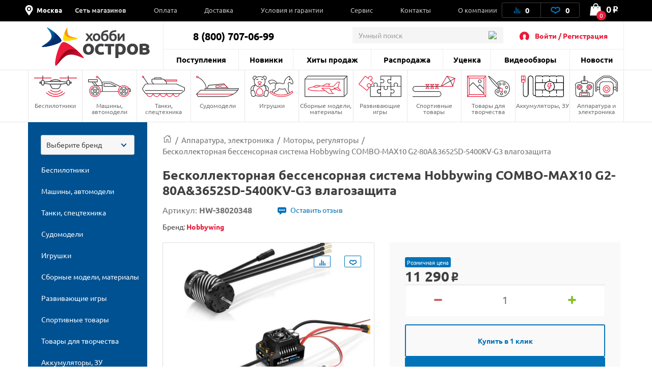

--- FILE ---
content_type: text/html; charset=UTF-8
request_url: https://hobbyostrov.ru/beskollektornaya-bessensornaya-sistema-hobbywing-combo-max10-g2-80a-3652sd-5400kv-g3-vlagozashchita-hw-38020348/
body_size: 82859
content:
<!DOCTYPE html>
<html lang="ru">
<head>
    <meta charset="utf-8">
    <title>Бесколлекторная бессенсорная система Hobbywing COMBO-MAX10 G2-80A&3652SD-5400KV-G3 влагозащита - HW-38020348 - купить с доставкой в интернет-магазине Хобби Остров</title>

    <link rel="preload" href="/local/templates/hobbyostrov/fonts/ALSRubl/ALSRubl.woff" as="font" crossorigin="anonymous">
    <link rel="preload" href="/local/templates/hobbyostrov/fonts/ubuntu/ubuntu-bold.woff2" as="font" crossorigin="anonymous">
    <link rel="preload" href="/local/templates/hobbyostrov/fonts/ubuntu/ubuntu.woff2" as="font" crossorigin="anonymous">

    <link rel="shortcut icon" type="image/x-icon" href="/favicon.ico">
    <link rel="apple-touch-icon-precomposed" sizes="57x57" href="/local/templates/hobbyostrov/images/favicon/apple-touch-icon-57x57.png" />
    <link rel="apple-touch-icon-precomposed" sizes="114x114" href="/local/templates/hobbyostrov/images/favicon/apple-touch-icon-114x114.png" />
    <link rel="apple-touch-icon-precomposed" sizes="72x72" href="/local/templates/hobbyostrov/images/favicon/apple-touch-icon-72x72.png" />
    <link rel="apple-touch-icon-precomposed" sizes="144x144" href="/local/templates/hobbyostrov/images/favicon/apple-touch-icon-144x144.png" />
    <link rel="apple-touch-icon-precomposed" sizes="60x60" href="/local/templates/hobbyostrov/images/favicon/apple-touch-icon-60x60.png" />
    <link rel="apple-touch-icon-precomposed" sizes="120x120" href="/local/templates/hobbyostrov/images/favicon/apple-touch-icon-120x120.png" />
    <link rel="apple-touch-icon-precomposed" sizes="76x76" href="/local/templates/hobbyostrov/images/favicon/apple-touch-icon-76x76.png" />
    <link rel="apple-touch-icon-precomposed" sizes="152x152" href="/local/templates/hobbyostrov/images/favicon/apple-touch-icon-152x152.png" />
    <link rel="icon" type="image/png" href="/local/templates/hobbyostrov/images/favicon/favicon-196x196.png" sizes="196x196" />
    <link rel="icon" type="image/png" href="/local/templates/hobbyostrov/images/favicon/favicon-96x96.png" sizes="96x96" />
    <link rel="icon" type="image/png" href="/local/templates/hobbyostrov/images/favicon/favicon-32x32.png" sizes="32x32" />
    <link rel="icon" type="image/png" href="/local/templates/hobbyostrov/images/favicon/favicon-16x16.png" sizes="16x16" />
    <link rel="icon" type="image/png" href="/local/templates/hobbyostrov/images/favicon/favicon-128.png" sizes="128x128" />
    <meta name="application-name" content="ХоббиОстров"/>
    <meta name="msapplication-TileColor" content="#FFFFFF" />
    <meta name="msapplication-TileImage" content="/local/templates/hobbyostrov/images/favicon/mstile-144x144.png" />
    <meta name="msapplication-square70x70logo" content="/local/templates/hobbyostrov/images/favicon/mstile-70x70.png" />
    <meta name="msapplication-square150x150logo" content="/local/templates/hobbyostrov/images/favicon/mstile-150x150.png" />
    <meta name="msapplication-wide310x150logo" content="/local/templates/hobbyostrov/images/favicon/mstile-310x150.png" />
    <meta name="msapplication-square310x310logo" content="/local/templates/hobbyostrov/images/favicon/mstile-310x310.png" />

    <meta name="viewport" content="width=device-width">
            <link rel="canonical" href="https://hobbyostrov.ru/beskollektornaya-bessensornaya-sistema-hobbywing-combo-max10-g2-80a-3652sd-5400kv-g3-vlagozashchita-hw-38020348/">
            
    <meta name="yandex-verification" content="6ffd8bdf2bd6ef81">
    <meta name="yandex-verification" content="ec071d7201864678" />
    <meta name='wmail-verification' content='e349ad40aac353812e1ccc13960cd77f'>

           
    <meta http-equiv="Content-Type" content="text/html; charset=UTF-8" />
<meta name="robots" content="index, follow" />
<meta name="keywords" content="Бесколлекторная бессенсорная система Hobbywing COMBO-MAX10 G2-80A&3652SD-5400KV-G3 влагозащита, HW-38020348, Моторы, регуляторы, цена, интернет-магазин" />
<meta name="description" content="Бесколлекторная бессенсорная система Hobbywing COMBO-MAX10 G2-80A&3652SD-5400KV-G3 влагозащита - HW-38020348 с доставкой в интернет-магазине Хобби Остров. Лучшие цены на Моторы, регуляторы" />
<script type="text/javascript" data-skip-moving="true">(function(w, d, n) {var cl = "bx-core";var ht = d.documentElement;var htc = ht ? ht.className : undefined;if (htc === undefined || htc.indexOf(cl) !== -1){return;}var ua = n.userAgent;if (/(iPad;)|(iPhone;)/i.test(ua)){cl += " bx-ios";}else if (/Windows/i.test(ua)){cl += ' bx-win';}else if (/Macintosh/i.test(ua)){cl += " bx-mac";}else if (/Linux/i.test(ua) && !/Android/i.test(ua)){cl += " bx-linux";}else if (/Android/i.test(ua)){cl += " bx-android";}cl += (/(ipad|iphone|android|mobile|touch)/i.test(ua) ? " bx-touch" : " bx-no-touch");cl += w.devicePixelRatio && w.devicePixelRatio >= 2? " bx-retina": " bx-no-retina";var ieVersion = -1;if (/AppleWebKit/.test(ua)){cl += " bx-chrome";}else if (/Opera/.test(ua)){cl += " bx-opera";}else if (/Firefox/.test(ua)){cl += " bx-firefox";}ht.className = htc ? htc + " " + cl : cl;})(window, document, navigator);</script>

<link href="/bitrix/js/intranet/intranet-common.css?175924565566709" type="text/css"  rel="stylesheet" />
<link href="/bitrix/js/ui/design-tokens/dist/ui.design-tokens.css?175924656524720" type="text/css"  rel="stylesheet" />
<link href="/bitrix/js/ui/fonts/opensans/ui.font.opensans.css?17592456082555" type="text/css"  rel="stylesheet" />
<link href="/bitrix/js/main/popup/dist/main.popup.bundle.css?175924668829861" type="text/css"  rel="stylesheet" />
<link href="/bitrix/css/main/themes/blue/style.css?1560954204386" type="text/css"  rel="stylesheet" />
<link href="/local/templates/hobbyostrov/js/fancybox/jquery.fancybox-catalog.css?163413733921141" type="text/css"  rel="stylesheet" />
<link href="/local/templates/hobbyostrov/components/bitrix/catalog/catalog/bitrix/catalog.element/product_detail/style.css?1726572325872" type="text/css"  rel="stylesheet" />
<link href="/local/components/richcode/seo.meta.tags.detail/templates/hobbyostrov-detail/style.css?1655456856683" type="text/css"  rel="stylesheet" />
<link href="/local/templates/hobbyostrov/components/bitrix/catalog/catalog/bitrix/catalog.element/product_detail/themes/blue/style.css?16341373391509" type="text/css"  rel="stylesheet" />
<link href="/local/templates/hobbyostrov/components/bitrix/catalog.products.viewed/viewed_products_PD/style.css?1634137338513" type="text/css"  rel="stylesheet" />
<link href="/bitrix/components/bitrix/catalog.item/templates/.default/style.css?175924669425496" type="text/css"  rel="stylesheet" />
<link href="/local/templates/hobbyostrov/components/bitrix/catalog.item/item_info/style.css?1634137338128" type="text/css"  rel="stylesheet" />
<link href="/local/templates/hobbyostrov/css/main.css?1726572325445439" type="text/css"  data-template-style="true"  rel="stylesheet" />
<link href="/local/templates/hobbyostrov/css/jquery-ui.css?163413733930380" type="text/css"  data-template-style="true"  rel="stylesheet" />
<link href="/local/templates/hobbyostrov/css/catalog.item.fix.css?16341373393510" type="text/css"  data-template-style="true"  rel="stylesheet" />
<link href="/local/templates/hobbyostrov/css/choices.css?17265723258000" type="text/css"  data-template-style="true"  rel="stylesheet" />
<link href="/local/templates/hobbyostrov/css/custom-styles.css?17265723253350" type="text/css"  data-template-style="true"  rel="stylesheet" />
<link href="/local/templates/hobbyostrov/css/common.css?172657232523142" type="text/css"  data-template-style="true"  rel="stylesheet" />
<link href="/local/templates/hobbyostrov/components/bitrix/menu/mb-menu/style.css?16425895974003" type="text/css"  data-template-style="true"  rel="stylesheet" />
<link href="/local/templates/hobbyostrov/js/overlayScrollbars/OverlayScrollbars.css?163413733922418" type="text/css"  data-template-style="true"  rel="stylesheet" />
<link href="/local/templates/hobbyostrov/components/bitrix/menu/top-menu-1/style.css?16341373391914" type="text/css"  data-template-style="true"  rel="stylesheet" />
<link href="/local/components/oscompany/search/templates/.default/style.css?15609541154532" type="text/css"  data-template-style="true"  rel="stylesheet" />
<link href="/local/templates/hobbyostrov/components/bitrix/menu/section_menu/style.css?16341373391268" type="text/css"  data-template-style="true"  rel="stylesheet" />
<link href="/local/components/richcode/catalogizator/templates/.default/style.css?1699522653119" type="text/css"  data-template-style="true"  rel="stylesheet" />
<link href="/local/templates/hobbyostrov/components/bitrix/menu/catalogizator/style.css?1634137339581" type="text/css"  data-template-style="true"  rel="stylesheet" />
<link href="/local/templates/hobbyostrov/components/bitrix/system.auth.form/hobbyostrov-auth/style.css?165545685692" type="text/css"  data-template-style="true"  rel="stylesheet" />
<link href="/local/components/oscompany/opt.register/templates/modal-reg/style.css?17265723254492" type="text/css"  data-template-style="true"  rel="stylesheet" />
<link href="/local/templates/hobbyostrov/components/richcode/eshop.socnet.links/hobbyostrov-soclinks/style.css?16554568561172" type="text/css"  data-template-style="true"  rel="stylesheet" />
<link href="/local/templates/hobbyostrov/styles.css?172657232553860" type="text/css"  data-template-style="true"  rel="stylesheet" />
<link href="/local/templates/hobbyostrov/template_styles.css?172657232523259" type="text/css"  data-template-style="true"  rel="stylesheet" />






<!-- dev2fun module opengraph -->
<meta property="og:title" content="Бесколлекторная бессенсорная система Hobbywing COMBO-MAX10 G2-80A&amp;3652SD-5400KV-G3 влагозащита">
<meta property="og:description" content="Бесколлекторная бессенсорная система Hobbywing COMBO-MAX10 G2-80A&amp;3652SD-5400KV-G3 влагозащита - HW-38020348 с доставкой в интернет-магазине Хобби Остров. Лучшие цены на Моторы, регуляторы">
<meta property="og:url" content="https://hobbyostrov.ru/beskollektornaya-bessensornaya-sistema-hobbywing-combo-max10-g2-80a-3652sd-5400kv-g3-vlagozashchita-hw-38020348/">
<meta property="og:type" content="website">
<meta property="og:site_name" content="Хобби Остров">
<meta property="og:image" content="https://hobbyostrov.ru/upload/resize_cache/iblock/4c2/yxc14heekruzehvx9rbvzcovtz204r7a/630_630_1/beskollektornaya_bessensornaya_sistema_hobbywing_combo_max10_g2_80a_3652sd_5400kv_g3_vlagozashchita.jpg">
<!-- /dev2fun module opengraph -->

    
    <!-- стили и скрипты для мобильного приложения -->
    <link href="https://cdn.goodsites.ru/app/hobbyostrov/styles.css" type="text/css"  data-template-style="true"  rel="stylesheet" />
    <script data-skip-moving="true" type="text/javascript"  src="https://cdn.goodsites.ru/app/hobbyostrov/scripts.js"></script>

        <!-- Global site tag (gtag.js) - Google Analytics -->
		</head>
<body class="order-accept-page" id="top">

<div id="panel"></div>
<div class="popup-overlay"></div>

<div class="mb-menu">
	<div class="mb-menu-head">
		<a href="#" class="mb-menu-close js-mb-menu-close"></a>
		<div class="mb-city-select">
            <!-- <img class="loc_img_header" src="/local/templates/hobbyostrov/images/svg/loc.svg" height="30px" width="30px"> -->
            <div class='loc_img_header'>
              <svg width="30" height="30" viewBox="0 0 30 30" xmlns="http://www.w3.org/2000/svg">
              <path d="M15 0C8.74805 0 3.75 4.99805 3.75 11.25C3.75 13.4121 4.39453 15.082 5.51367 16.7754L13.8164 29.373C14.0684 29.7539 14.502 30 15 30C15.498 30 15.9375 29.748 16.1836 29.373L24.4863 16.7754C25.6055 15.082 26.25 13.4121 26.25 11.25C26.25 4.99805 21.252 0 15 0ZM15 17.4961C11.5488 17.4961 8.74805 14.6953 8.74805 11.2383C8.74805 7.78125 11.5488 4.98047 15 4.98047C18.4512 4.98047 21.252 7.78125 21.252 11.2383C21.252 14.6953 18.4512 17.4961 15 17.4961ZM15 7.5C12.9258 7.5 11.25 9.17578 11.25 11.25C11.25 13.3242 12.9258 15 15 15C17.0742 15 18.75 13.3242 18.75 11.25C18.75 9.17578 17.0742 7.5 15 7.5V7.5Z"/>
              </svg>
            </div>
            <a class="cityName" href="#popup_loc">Москва</a>
        </div>
	</div>
    <div class="mb-menu-auth">
                    <a href="#" class="js-call-popup js-call-popup-mb-menu" data-href="#authorization-popup" data-tab="0">Войти / Регистрация</a>
            </div>
	<ul class="mb-menu__list">
						<li>
			<a href="/contacts/" class="f-bold"><span>Сеть магазинов</span></a>
						<span class="mb-menu__open-sub-menu"><svg viewBox="0 0 9.04 5.01" id="caret" xmlns="http://www.w3.org/2000/svg" fill="#000"><g id="ayShape_3" data-name="Shape 3" class="aycls-1"><path class="aycls-2" d="M7.86 0L4.52 2.53 1.18 0 0 1.59l4.52 3.42 4.52-3.42L7.86 0z" id="ayShape_3-2" data-name="Shape 3"></path></g></svg></span>
			<ul class="mb-menu__sub-menu">
								<li><a href="/contacts/tk-kosmos/">СПб, ТРК "Космос"</a></li>
								<li><a href="/contacts/office-sklad/">Москва, Офис-склад</a></li>
							</ul>
					</li>
			</ul>
    <div class="mb-menu__list-wrap">
        <ul class="mb-menu__list">
			                            <li><a href="/news/"><span>Новости</span></a></li>
                            <li><a href="/last-admissions/"><span>Поступления</span></a></li>
                            <li><a href="/new-products/"><span>Новинки</span></a></li>
                            <li><a href="/bestsellers/"><span>Хиты продаж</span></a></li>
                            <li><a href="/rasprodazha/"><span>Распродажа</span></a></li>
                            <li><a href="/utsenka/"><span>Уценка</span></a></li>
                            <li><a href="/news/video/"><span>Видеообзоры</span></a></li>
                            <li><a href="/payment/"><span>Оплата</span></a></li>
                            <li><a href="/delivery/"><span>Доставка</span></a></li>
                            <li><a href="/terms/"><span>Условия и гарантии</span></a></li>
                            <li><a href="/service/"><span>Сервис</span></a></li>
                            <li><a href="/contacts/"><span>Контакты</span></a></li>
                            <li><a href="/about/"><span>О компании</span></a></li>
                    </ul>
    </div>
    <div class="mb-menu-phone-wrap">
        <a href="tel:88007070699" class="mb-menu-phone">
            <span>8 (800) 707-06-99</span>
            <span>интернет-магазин</span>
        </a>
    </div>
</div>

<div class="mb-menu">
	<div class="mb-menu-head">
		<a href="#" class="mb-menu-close js-mb-menu-close"></a>
		<div class="mb-city-select">
            <!-- <img class="loc_img_header" src="/local/templates/hobbyostrov/images/svg/loc.svg" height="30px" width="30px"> -->
            <div class='loc_img_header'>
              <svg width="30" height="30" viewBox="0 0 30 30" xmlns="http://www.w3.org/2000/svg">
              <path d="M15 0C8.74805 0 3.75 4.99805 3.75 11.25C3.75 13.4121 4.39453 15.082 5.51367 16.7754L13.8164 29.373C14.0684 29.7539 14.502 30 15 30C15.498 30 15.9375 29.748 16.1836 29.373L24.4863 16.7754C25.6055 15.082 26.25 13.4121 26.25 11.25C26.25 4.99805 21.252 0 15 0ZM15 17.4961C11.5488 17.4961 8.74805 14.6953 8.74805 11.2383C8.74805 7.78125 11.5488 4.98047 15 4.98047C18.4512 4.98047 21.252 7.78125 21.252 11.2383C21.252 14.6953 18.4512 17.4961 15 17.4961ZM15 7.5C12.9258 7.5 11.25 9.17578 11.25 11.25C11.25 13.3242 12.9258 15 15 15C17.0742 15 18.75 13.3242 18.75 11.25C18.75 9.17578 17.0742 7.5 15 7.5V7.5Z"/>
              </svg>
            </div>
            <a class="cityName" href="#popup_loc">Москва</a>
        </div>
	</div>
    <div class="mb-menu-auth">
                    <a href="#" class="js-call-popup js-call-popup-mb-menu" data-href="#authorization-popup" data-tab="0">Войти / Регистрация</a>
            </div>
	<ul class="mb-menu__list">
						<li>
			<a href="/contacts/" class="f-bold"><span>Сеть магазинов</span></a>
						<span class="mb-menu__open-sub-menu"><svg viewBox="0 0 9.04 5.01" id="caret" xmlns="http://www.w3.org/2000/svg" fill="#000"><g id="ayShape_3" data-name="Shape 3" class="aycls-1"><path class="aycls-2" d="M7.86 0L4.52 2.53 1.18 0 0 1.59l4.52 3.42 4.52-3.42L7.86 0z" id="ayShape_3-2" data-name="Shape 3"></path></g></svg></span>
			<ul class="mb-menu__sub-menu">
								<li><a href="/contacts/tk-kosmos/">СПб, ТРК "Космос"</a></li>
								<li><a href="/contacts/office-sklad/">Москва, Офис-склад</a></li>
							</ul>
					</li>
			</ul>
    <div class="mb-menu__list-wrap">
        <ul class="mb-menu__list">
			                            <li><a href="/news/"><span>Новости</span></a></li>
                            <li><a href="/last-admissions/"><span>Поступления</span></a></li>
                            <li><a href="/new-products/"><span>Новинки</span></a></li>
                            <li><a href="/bestsellers/"><span>Хиты продаж</span></a></li>
                            <li><a href="/rasprodazha/"><span>Распродажа</span></a></li>
                            <li><a href="/utsenka/"><span>Уценка</span></a></li>
                            <li><a href="/news/video/"><span>Видеообзоры</span></a></li>
                            <li><a href="/payment/"><span>Оплата</span></a></li>
                            <li><a href="/delivery/"><span>Доставка</span></a></li>
                            <li><a href="/terms/"><span>Условия и гарантии</span></a></li>
                            <li><a href="/service/"><span>Сервис</span></a></li>
                            <li><a href="/contacts/"><span>Контакты</span></a></li>
                            <li><a href="/about/"><span>О компании</span></a></li>
                    </ul>
    </div>
    <div class="mb-menu-phone-wrap">
        <a href="tel:88007070699" class="mb-menu-phone">
            <span>8 (800) 707-06-99</span>
            <span>Отдел продаж</span>
        </a>
    </div>
</div>
<div class="mb-menu-overlay"></div>
<header class="header header--catalog">
    <div class="header__top hed">
        <div class="container">

            <div class="header__wrapper">
                <div class="header__top-left">
                    <span class="header__top-close js-close-mob-nav"></span>

                    <div class="header__city-select">

                        <!-- <img class="loc_img_header" src="/local/templates/hobbyostrov/images/svg/loc.svg" height="30px" width="30px"> -->
                        <div class="loc_img_header">
                            <svg width="30" height="30" viewBox="0 0 30 30" xmlns="http://www.w3.org/2000/svg">
                                <path d="M15 0C8.74805 0 3.75 4.99805 3.75 11.25C3.75 13.4121 4.39453 15.082 5.51367 16.7754L13.8164 29.373C14.0684 29.7539 14.502 30 15 30C15.498 30 15.9375 29.748 16.1836 29.373L24.4863 16.7754C25.6055 15.082 26.25 13.4121 26.25 11.25C26.25 4.99805 21.252 0 15 0ZM15 17.4961C11.5488 17.4961 8.74805 14.6953 8.74805 11.2383C8.74805 7.78125 11.5488 4.98047 15 4.98047C18.4512 4.98047 21.252 7.78125 21.252 11.2383C21.252 14.6953 18.4512 17.4961 15 17.4961ZM15 7.5C12.9258 7.5 11.25 9.17578 11.25 11.25C11.25 13.3242 12.9258 15 15 15C17.0742 15 18.75 13.3242 18.75 11.25C18.75 9.17578 17.0742 7.5 15 7.5V7.5Z"/>
                            </svg>
                        </div>

                        <a class="cityName" href="#popup_loc">Москва</a>
                    </div>
                        <ul class="header__top-list">
	                                        <li class="header__top-list-item">
                    <a href="/contacts/" class="header__top-list-link">Сеть магазинов</a>
                                        <span class="mb-sub-menu">
                        <svg viewBox="0 0 9.04 5.01" xmlns="http://www.w3.org/2000/svg" fill="#000"><g  data-name="Shape 3" class="aycls-1"><path class="aycls-2" d="M7.86 0L4.52 2.53 1.18 0 0 1.59l4.52 3.42 4.52-3.42L7.86 0z" data-name="Shape 3"></path></g></svg>
                    </span>
                    <ul class="main-sub-menu">
                                            <li><a href="/contacts/tk-kosmos/">СПб, ТРК "Космос"</a></li>
                                            <li><a href="/contacts/office-sklad/">Москва, Офис-склад</a></li>
                                        </ul>
                                    </li>
                                                <li class="header__top-list-item">
                    <a href="/payment/" class="header__top-list-link">Оплата</a>
                                    </li>
                                                <li class="header__top-list-item">
                    <a href="/delivery/" class="header__top-list-link">Доставка</a>
                                    </li>
                                                <li class="header__top-list-item">
                    <a href="/terms/" class="header__top-list-link">Условия и гарантии</a>
                                    </li>
                                                <li class="header__top-list-item">
                    <a href="/service/" class="header__top-list-link">Сервис</a>
                                    </li>
                                                <li class="header__top-list-item">
                    <a href="/contacts/" class="header__top-list-link">Контакты</a>
                                    </li>
                                                <li class="header__top-list-item">
                    <a href="/about/" class="header__top-list-link">О компании</a>
                                    </li>
                        </ul>
                </div>

                <div class="header__top-right">
                    <div class="header__actions">

                        
<a id="compareList9J9wbd" href="/compare/" class="header__actions-item header__actions-item--compare" aria-label="Ссылка на сравнение товаров.">

    <!--'start_frame_cache_compareList9J9wbd'-->        <img src="/local/templates/hobbyostrov/images/icons/Artboard-26-copy.svg" class="header__actions-icon icon-diagram" alt="Иконка диаграмы">
        <span id="compare_count">0</span>

    <!--'end_frame_cache_compareList9J9wbd'--></a>




                        
<a id="favorite_count" href="/favorite/" class="header__actions-item" aria-label="Ссылка на любимые товары.">
    <svg id="Artboard-27" class="header__actions-icon icon-heart" data-name="Layer 1" viewBox="0 0 19 14" xmlns="http://www.w3.org/2000/svg"><defs><style>.accls-1{fill:none;stroke-linecap:round;stroke-linejoin:round;stroke-width:2px}</style></defs><path class="accls-1" d="M9.53 12.25c1.58-2.37 2.37-1.58 5.52-3.16S17.42 2 13.48 2 9.53 4.37 9.53 4.37 9.53 2 5.59 2 .86 7.52 4 9.1s4 .79 5.53 3.15z"/></svg>
    <span id="fav_count_id" class="header__actions-counter">
        <!--'start_frame_cache_Kf7eRG'-->        0        <!--'end_frame_cache_Kf7eRG'-->    </span>
    </a>

                    </div>

                    <div id="js-basket-fix" style="display: inline-block;">
                        
    <a
            id="bx_basketFKauiI"
            href="/cart/"            class="header__shop-cart"
			aria-label="Ссылка на корзину."
    >
        <span class="header__shop-cart-icon js-cart-icon">
    <img src="/local/templates/hobbyostrov/images/icons/shop-cart.svg" class="header__shop-cart-icon-img icon-shop-cart" alt="Иконка корзины">
    <img src="/local/templates/hobbyostrov/images/icons/shop-cart2.svg" class="header__shop-cart-icon-img header__shop-cart-icon-img--mobile icon-shop-cart" alt="Иконка корзины">
                        <span class="header__shop-cart-counter js-cart-counter">
                0            </span>
            </span>

    <span class="header__shop-cart-sum">
                    0<span class="rub">o</span>            </span>
    </a>

                    </div>
                </div>
            </div>
        </div>
    </div>

    <div class="container">
        <div class="header__center">
            <div class="header__mob-btn js-mb-menu">
                <span class="line"></span>
                <span class="line"></span>
                <span class="line"></span>
            </div>
            <a href="/" class="header__logo" aria-label="На главную">
                                <img src="/local/templates/hobbyostrov/images/logo-hobby.svg" class="header__logo-icon-hobby icon-logo-sm" alt="Логотип ХоббиОстров">
            </a>
            <a href="#show_menu" rel="nofollow" class="header__catalog-mob-btn js-header-cat-btn">
                <img src="/local/templates/hobbyostrov/images/icons/list.svg" class="icon-list">
            </a>
            <div class="header__center-top">
                <div class="header__contacts">
                    <span class="header__contacts-phones">8 (800) 707-06-99</span>                </div>
                                
<div class="header__search js-search">
    <div class="header__search-inner">
        <form action="/search/">
            <input name="q" value="" autocomplete="off" class="header__search-input input autocomplete" placeholder="Умный поиск">
            <button class="btn btn-blue header__search-btn" name="s">
                <img src="/local/templates/hobbyostrov/images/icons/search-01.svg" class="header__search-icon" alt="Иконка поиска">
                найти
            </button>
            <span class="header__search-close js-search-close"></span>
        </form>
    </div>
</div>                <a href="#" class="header__search-mob-btn js-search-open-btn" aria-label="Поиск по сайту">
                    <img src="/local/templates/hobbyostrov/images/icons/search-01-black.svg" class="icon-search" alt="Иконка поиска">
                </a>
                <div class="header__autorization">
                    <img src="/local/templates/hobbyostrov/images/icons/user-2.svg" class="header__autorization-icon" alt="Иконка профиля">
                    <!--'start_frame_cache_1SzjVe'-->    <a href="#" class="header__autorization-link js-call-popup" data-href="#authorization-popup" data-tab="0">Войти / Регистрация</a>
<!--'end_frame_cache_1SzjVe'-->                </div>
            </div>
            <div class="header__center-bottom">
                
    <ul class="header__nav-list">

                    <li class="header__nav-list-item"><a href="/last-admissions/" class="header__nav-list-link">Поступления</a></li>

                    <li class="header__nav-list-item"><a href="/new-products/" class="header__nav-list-link">Новинки</a></li>

                    <li class="header__nav-list-item"><a href="/bestsellers/" class="header__nav-list-link">Хиты продаж</a></li>

                    <li class="header__nav-list-item"><a href="/rasprodazha/" class="header__nav-list-link">Распродажа</a></li>

                    <li class="header__nav-list-item"><a href="/utsenka/" class="header__nav-list-link">Уценка</a></li>

                    <li class="header__nav-list-item"><a href="/news/video/" class="header__nav-list-link">Видеообзоры</a></li>

                    <li class="header__nav-list-item"><a href="/news/" class="header__nav-list-link">Новости</a></li>

        
    </ul>
                <ul class="header__mobile-actions mobile-visible">
                    <li class="header__mobile-actions-item">
                        <a href="/personal-page/" class="header__mobile-actions-link">Личный кабинет</a>
                    </li>
                </ul>
            </div>
        </div>
    </div>

    <nav class="nav">
        <div class="container">
            

    <ul class="nav__list js-header-nav-list">
                    <li class="nav__list-item">
                <a href="/bespilotniki/" class="nav__link">
                    <span
                            class="nav__icon"
                            style="background-image: url(/local/templates/hobbyostrov/components/bitrix/menu/section_menu/images/nav--copter.svg);
                               background-size: contain;
                               background-repeat: no-repeat;
                               background-position: center; margin: 0 auto; width:80%;">
                        <svg class="icon-copter" style="display: none;">
                            <use xlink:href="#nav--copter"></use>
                        </svg>
                    </span>
                    Беспилотники                </a>
                                    <ul class="main-nav__sub-menu">
                                                    <li><a href="/bespilotniki/kvadrokoptery/">Квадрокоптеры</a></li>
                                                    <li><a href="/bespilotniki/vertolety/">Вертолеты</a></li>
                                                    <li><a href="/bespilotniki/samolety/">Самолеты</a></li>
                                                    <li><a href="/bespilotniki/zapchasti-dlya-kvadrokopterov/">Запчасти для квадрокоптеров</a></li>
                                                    <li><a href="/bespilotniki/zapchasti-dlya-vertoletov/">Запчасти для вертолетов</a></li>
                                                    <li><a href="/bespilotniki/zapchasti-dlya-samoletov/">Запчасти для самолетов</a></li>
                                            </ul>
                            </li>
                    <li class="nav__list-item">
                <a href="/mashiny-avtomodeli/" class="nav__link">
                    <span
                            class="nav__icon"
                            style="background-image: url(/local/templates/hobbyostrov/components/bitrix/menu/section_menu/images/nav--cars.svg);
                               background-size: contain;
                               background-repeat: no-repeat;
                               background-position: center; margin: 0 auto; width:80%;">
                        <svg class="icon-cars" style="display: none;">
                            <use xlink:href="#nav--cars"></use>
                        </svg>
                    </span>
                    Машины, автомодели                </a>
                                    <ul class="main-nav__sub-menu">
                                                    <li><a href="/mashiny-avtomodeli/avtomodeli/">Автомодели</a></li>
                                                    <li><a href="/mashiny-avtomodeli/zapchasti-dlya-avtomodeley/">Запчасти для автомоделей</a></li>
                                                    <li><a href="/mashiny-avtomodeli/sumki-chekhly-dlya-avtomodeley/">Сумки, чехлы для автомоделей</a></li>
                                            </ul>
                            </li>
                    <li class="nav__list-item">
                <a href="/tanki-spetstekhnika/" class="nav__link">
                    <span
                            class="nav__icon"
                            style="background-image: url(/local/templates/hobbyostrov/components/bitrix/menu/section_menu/images/nav--tank.svg);
                               background-size: contain;
                               background-repeat: no-repeat;
                               background-position: center; margin: 0 auto; width:80%;">
                        <svg class="icon-tank" style="display: none;">
                            <use xlink:href="#nav--tank"></use>
                        </svg>
                    </span>
                    Танки, спецтехника                </a>
                                    <ul class="main-nav__sub-menu">
                                                    <li><a href="/tanki-spetstekhnika/radioupravlyaemye-tanki/">Радиоуправляемые танки</a></li>
                                                    <li><a href="/tanki-spetstekhnika/zapchasti-dlya-tankov/">Запчасти для танков</a></li>
                                                    <li><a href="/tanki-spetstekhnika/tanki-igrushki/">Танки игрушки</a></li>
                                                    <li><a href="/tanki-spetstekhnika/stroitelnaya-i-spetstekhnika/">Строительная и спецтехника</a></li>
                                            </ul>
                            </li>
                    <li class="nav__list-item">
                <a href="/sudomodeli/" class="nav__link">
                    <span
                            class="nav__icon"
                            style="background-image: url(/local/templates/hobbyostrov/components/bitrix/menu/section_menu/images/nav--boat.svg);
                               background-size: contain;
                               background-repeat: no-repeat;
                               background-position: center; margin: 0 auto; width:80%;">
                        <svg class="icon-boat" style="display: none;">
                            <use xlink:href="#nav--boat"></use>
                        </svg>
                    </span>
                    Судомодели                </a>
                                    <ul class="main-nav__sub-menu">
                                                    <li><a href="/sudomodeli/radioupravlyaemye-katera/">Радиоуправляемые катера</a></li>
                                                    <li><a href="/sudomodeli/zapchasti-dlya-katerov/">Запчасти для катеров</a></li>
                                            </ul>
                            </li>
                    <li class="nav__list-item">
                <a href="/igrushki/" class="nav__link">
                    <span
                            class="nav__icon"
                            style="background-image: url(/local/templates/hobbyostrov/components/bitrix/menu/section_menu/images/nav--robot.svg);
                               background-size: contain;
                               background-repeat: no-repeat;
                               background-position: center; margin: 0 auto; width:80%;">
                        <svg class="icon-robot" style="display: none;">
                            <use xlink:href="#nav--robot"></use>
                        </svg>
                    </span>
                    Игрушки                </a>
                                    <ul class="main-nav__sub-menu">
                                                    <li><a href="/igrushki/masshtabnye-modeli/">Масштабные модели</a></li>
                                                    <li><a href="/igrushki/kollektsionnye-figurki/">Коллекционные фигурки</a></li>
                                                    <li><a href="/igrushki/roboty-zhivotnye/">Роботы, животные</a></li>
                                                    <li><a href="/igrushki/detskoe-oruzhie/">Детское оружие</a></li>
                                                    <li><a href="/igrushki/transformery/">Трансформеры</a></li>
                                                    <li><a href="/igrushki/avtotreki-zheleznye-dorogi/">Автотреки, железные дороги</a></li>
                                                    <li><a href="/igrushki/igrovye-nabory/">Игровые наборы</a></li>
                                                    <li><a href="/igrushki/mashinki-perevertyshi/">Машинки-перевертыши</a></li>
                                                    <li><a href="/igrushki/inertsionnye-mashinki/">Инерционные машинки</a></li>
                                                    <li><a href="/igrushki/radioupravlyaemye-mashinki/">Радиоуправляемые машинки</a></li>
                                                    <li><a href="/igrushki/litsenzionnye-mashiny/">Лицензионные машины</a></li>
                                                    <li><a href="/igrushki/lazertag-oruzhie/">Лазертаг оружие</a></li>
                                                    <li><a href="/igrushki/breloki/">Брелоки</a></li>
                                                    <li><a href="/igrushki/kukly/">Куклы</a></li>
                                                    <li><a href="/igrushki/igrushki-dlya-malyshey/">Игрушки для малышей</a></li>
                                            </ul>
                            </li>
                    <li class="nav__list-item">
                <a href="/sbornye-modeli-instrument/" class="nav__link">
                    <span
                            class="nav__icon"
                            style="background-image: url(/local/templates/hobbyostrov/components/bitrix/menu/section_menu/images/nav--prefabricated.svg);
                               background-size: contain;
                               background-repeat: no-repeat;
                               background-position: center; margin: 0 auto; width:80%;">
                        <svg class="icon-prefabricated" style="display: none;">
                            <use xlink:href="#nav--prefabricated"></use>
                        </svg>
                    </span>
                    Сборные модели, материалы                </a>
                                    <ul class="main-nav__sub-menu">
                                                    <li><a href="/sbornye-modeli-instrument/modeli-iz-plastika/">Модели из пластика</a></li>
                                                    <li><a href="/sbornye-modeli-instrument/aerografy-i-kompressory/">Аэрографы и компрессоры</a></li>
                                                    <li><a href="/sbornye-modeli-instrument/klei-khimiya/">Клеи, химия</a></li>
                                                    <li><a href="/sbornye-modeli-instrument/materialy/">Материалы</a></li>
                                                    <li><a href="/sbornye-modeli-instrument/derevyannye-modeli/">Деревянные модели</a></li>
                                                    <li><a href="/sbornye-modeli-instrument/zapchasti-dlya-derevyannykh-modeley/">Запчасти для деревянных моделей</a></li>
                                                    <li><a href="/sbornye-modeli-instrument/instrument/">Инструмент</a></li>
                                                    <li><a href="/sbornye-modeli-instrument/bumazhnye-modeli/">Бумажные модели</a></li>
                                                    <li><a href="/sbornye-modeli-instrument/sobrannye-modeli/">Собранные модели</a></li>
                                            </ul>
                            </li>
                    <li class="nav__list-item">
                <a href="/razvivayuschie-igry/" class="nav__link">
                    <span
                            class="nav__icon"
                            style="background-image: url(/local/templates/hobbyostrov/components/bitrix/menu/section_menu/images/nav--airplane.svg);
                               background-size: contain;
                               background-repeat: no-repeat;
                               background-position: center; margin: 0 auto; width:80%;">
                        <svg class="icon-airplane" style="display: none;">
                            <use xlink:href="#nav--airplane"></use>
                        </svg>
                    </span>
                    Развивающие игры                </a>
                                    <ul class="main-nav__sub-menu">
                                                    <li><a href="/razvivayuschie-igry/konstruktory-sovmestimye-s-lego-technic/">Конструкторы совместимые с Lego Technic</a></li>
                                                    <li><a href="/razvivayuschie-igry/konstruktory-serii-duplos/">Конструкторы совместимые с Lego Duplo</a></li>
                                                    <li><a href="/razvivayuschie-igry/konstruktory-elektronnye/">Конструкторы электронные</a></li>
                                                    <li><a href="/razvivayuschie-igry/konstruktory-gravitrax/">Конструкторы GraviTrax</a></li>
                                                    <li><a href="/razvivayuschie-igry/konstruktory-derevyannye/">Конструкторы деревянные</a></li>
                                                    <li><a href="/razvivayuschie-igry/konstruktory-metallicheskie/">Конструкторы металлические</a></li>
                                                    <li><a href="/razvivayuschie-igry/magnitnye-konstruktory/">Конструкторы магнитные</a></li>
                                                    <li><a href="/razvivayuschie-igry/konstruktory-spacerail/">Конструкторы Spacerail</a></li>
                                                    <li><a href="/razvivayuschie-igry/pazly/">Пазлы</a></li>
                                                    <li><a href="/razvivayuschie-igry/3d-pazly/">3D пазлы</a></li>
                                                    <li><a href="/razvivayuschie-igry/nastolnye-igry/">Настольные игры</a></li>
                                            </ul>
                            </li>
                    <li class="nav__list-item">
                <a href="/sportivnye-tovary/" class="nav__link">
                    <span
                            class="nav__icon"
                            style="background-image: url(/local/templates/hobbyostrov/components/bitrix/menu/section_menu/images/nav--collectors.svg);
                               background-size: contain;
                               background-repeat: no-repeat;
                               background-position: center; margin: 0 auto; width:80%;">
                        <svg class="icon-collectors" style="display: none;">
                            <use xlink:href="#nav--collectors"></use>
                        </svg>
                    </span>
                    Спортивные товары                </a>
                                    <ul class="main-nav__sub-menu">
                                                    <li><a href="/sportivnye-tovary/vozdushnye-zmei/">Воздушные змеи</a></li>
                                                    <li><a href="/sportivnye-tovary/samokaty/">Самокаты</a></li>
                                                    <li><a href="/sportivnye-tovary/vodnyy-sport/">Водный спорт</a></li>
                                            </ul>
                            </li>
                    <li class="nav__list-item">
                <a href="/tovary-dlya-tvorchestva/" class="nav__link">
                    <span
                            class="nav__icon"
                            style="background-image: url(/local/templates/hobbyostrov/components/bitrix/menu/section_menu/images/nav--tools.svg);
                               background-size: contain;
                               background-repeat: no-repeat;
                               background-position: center; margin: 0 auto; width:80%;">
                        <svg class="icon-tools" style="display: none;">
                            <use xlink:href="#nav--tools"></use>
                        </svg>
                    </span>
                    Товары для творчества                </a>
                                    <ul class="main-nav__sub-menu">
                                                    <li><a href="/tovary-dlya-tvorchestva/kartiny-po-nomeram/">Картины по номерам</a></li>
                                                    <li><a href="/tovary-dlya-tvorchestva/almaznaya-mozaika/">Алмазная мозаика</a></li>
                                                    <li><a href="/tovary-dlya-tvorchestva/nabory-yunogo-khudozhnika/">Наборы юного художника</a></li>
                                                    <li><a href="/tovary-dlya-tvorchestva/nabory-dlya-lepki/">Наборы для лепки</a></li>
                                                    <li><a href="/tovary-dlya-tvorchestva/marketri/">Маркетри</a></li>
                                                    <li><a href="/tovary-dlya-tvorchestva/3d-ruchki/">3D ручки</a></li>
                                            </ul>
                            </li>
                    <li class="nav__list-item">
                <a href="/akkumulyatory-zaryadnye-ustroystva/" class="nav__link">
                    <span
                            class="nav__icon"
                            style="background-image: url(/local/templates/hobbyostrov/components/bitrix/menu/section_menu/images/nav--accumulator.svg);
                               background-size: contain;
                               background-repeat: no-repeat;
                               background-position: center; margin: 0 auto; width:80%;">
                        <svg class="icon-accumulator" style="display: none;">
                            <use xlink:href="#nav--accumulator"></use>
                        </svg>
                    </span>
                    Аккумуляторы, ЗУ                </a>
                                    <ul class="main-nav__sub-menu">
                                                    <li><a href="/akkumulyatory-zaryadnye-ustroystva/zaryadnye-ustroystva/">Зарядные устройства</a></li>
                                                    <li><a href="/akkumulyatory-zaryadnye-ustroystva/akkumulyatory/">Аккумуляторы</a></li>
                                                    <li><a href="/akkumulyatory-zaryadnye-ustroystva/batareyki/">Батарейки</a></li>
                                            </ul>
                            </li>
                    <li class="nav__list-item">
                <a href="/apparatura-elektronika/" class="nav__link">
                    <span
                            class="nav__icon"
                            style="background-image: url(/local/templates/hobbyostrov/components/bitrix/menu/section_menu/images/nav--electronic.svg);
                               background-size: contain;
                               background-repeat: no-repeat;
                               background-position: center; margin: 0 auto; width:80%;">
                        <svg class="icon-electronic" style="display: none;">
                            <use xlink:href="#nav--electronic"></use>
                        </svg>
                    </span>
                    Аппаратура и электроника                </a>
                                    <ul class="main-nav__sub-menu">
                                                    <li><a href="/apparatura-elektronika/motory-regulyatory/">Моторы, регуляторы</a></li>
                                                    <li><a href="/apparatura-elektronika/servomashinki/">Сервомашинки</a></li>
                                                    <li><a href="/apparatura-elektronika/peredatchiki-priyemniki/">Передатчики, приёмники</a></li>
                                                    <li><a href="/apparatura-elektronika/aksessuary-svet-zvuk/">Аксессуары, свет, звук</a></li>
                                                    <li><a href="/apparatura-elektronika/provoda-udliniteli-razemy/">Провода, удлинители, разъемы</a></li>
                                                    <li><a href="/apparatura-elektronika/kamery-fpv/">Камеры, FPV</a></li>
                                            </ul>
                            </li>
            </ul>

                            
<div class="header__sidebar-wrapper" id="rc_catalogizator">
		<div class="header__sidebar-overlay"></div>
    <div id="catalogizator_container" class="header__sidebar js-head-side-menu">
		<!-- Добавляет шапку для выхода из меню.Начало. -->
		<div class="header__sidebar-close">
			<button class="header__sidebar-close-button" type="button">
				Закрыть меню
			</button>
		</div>
		<!-- Добавляет шапку для выхода из меню.Конец. -->
        
    <div class="header__sidebar-select">
        <div class="custom-select">
            <select id="select-search_parts_selectvnnqow4kc7" class="white custom-select__select select-search_parts_selectvnnqow4kc7" data-selected="">
                <option value="default_value">Выберите бренд</option>
                                                        <option value="1TOY">1TOY</option>
                                                                            <option value="3D-X">3D-X</option>
                                                                            <option value="3M">3M</option>
                                                                            <option value="3Racing">3Racing</option>
                                                                            <option value="ABC">ABC</option>
                                                                            <option value="Aber">Aber</option>
                                                                            <option value="Academy">Academy</option>
                                                                            <option value="ACE">ACE</option>
                                                                            <option value="AEE">AEE</option>
                                                                            <option value="Agama">Agama</option>
                                                                            <option value="AIR LOISIRS">AIR LOISIRS</option>
                                                                            <option value="AirFix">AirFix</option>
                                                                            <option value="AKA Racing">AKA Racing</option>
                                                                            <option value="AKAH">AKAH</option>
                                                                            <option value="AKAI">AKAI</option>
                                                                            <option value="Alatoys">Alatoys</option>
                                                                            <option value="Align">Align</option>
                                                                            <option value="Amass">Amass</option>
                                                                            <option value="Amimon">Amimon</option>
                                                                            <option value="Amodel">Amodel</option>
                                                                            <option value="AMT">AMT</option>
                                                                            <option value="AMWELL">AMWELL</option>
                                                                            <option value="ANDERSON">ANDERSON</option>
                                                                            <option value="Aosenma">Aosenma</option>
                                                                            <option value="AOSHIMA">AOSHIMA</option>
                                                                            <option value="APC">APC</option>
                                                                            <option value="ApexHobby">ApexHobby</option>
                                                                            <option value="AquaCraft">AquaCraft</option>
                                                                            <option value="ARK Models">ARK Models</option>
                                                                            <option value="Arpro">Arpro</option>
                                                                            <option value="ARRMA">ARRMA</option>
                                                                            <option value="Arrowind">Arrowind</option>
                                                                            <option value="Art-Tech">Art-Tech</option>
                                                                            <option value="Artesania Latina">Artesania Latina</option>
                                                                            <option value="ASP">ASP</option>
                                                                            <option value="Associated">Associated</option>
                                                                            <option value="ATTOP TOYS">ATTOP TOYS</option>
                                                                            <option value="Aurora Hobby">Aurora Hobby</option>
                                                                            <option value="Autel">Autel</option>
                                                                            <option value="Autel Robotics">Autel Robotics</option>
                                                                            <option value="AUTODRIVE">AUTODRIVE</option>
                                                                            <option value="AutoFlier">AutoFlier</option>
                                                                            <option value="AUTOGRAND">AUTOGRAND</option>
                                                                            <option value="Autotime">Autotime</option>
                                                                            <option value="AUTree">AUTree</option>
                                                                            <option value="AVART ARHIVE">AVART ARHIVE</option>
                                                                            <option value="AVD Models">AVD Models</option>
                                                                            <option value="AWG">AWG</option>
                                                                            <option value="Axial">Axial</option>
                                                                            <option value="Balbi">Balbi</option>
                                                                            <option value="Bearing">Bearing</option>
                                                                            <option value="BeeMax">BeeMax</option>
                                                                            <option value="BeliModel">BeliModel</option>
                                                                            <option value="Benma">Benma</option>
                                                                            <option value="BEST FUN TOYS">BEST FUN TOYS</option>
                                                                            <option value="Bestlike">Bestlike</option>
                                                                            <option value="BETAFPV">BETAFPV</option>
                                                                            <option value="BKK">BKK</option>
                                                                            <option value="Black Magic">Black Magic</option>
                                                                            <option value="Blade">Blade</option>
                                                                            <option value="Blusea">Blusea</option>
                                                                            <option value="BN">BN</option>
                                                                            <option value="BOATMAN">BOATMAN</option>
                                                                            <option value="BONDIBON">BONDIBON</option>
                                                                            <option value="Boscam">Boscam</option>
                                                                            <option value="BRAINPOWER">BRAINPOWER</option>
                                                                            <option value="Branches">Branches</option>
                                                                            <option value="BRight Power">BRight Power</option>
                                                                            <option value="BSD Racing">BSD Racing</option>
                                                                            <option value="BSQ">BSQ</option>
                                                                            <option value="Bunchems">Bunchems</option>
                                                                            <option value="Byron">Byron</option>
                                                                            <option value="CaDA">CaDA</option>
                                                                            <option value="Camelion">Camelion</option>
                                                                            <option value="Carisma">Carisma</option>
                                                                            <option value="Carl Zeiss">Carl Zeiss</option>
                                                                            <option value="Carrera">Carrera</option>
                                                                            <option value="Carson">Carson</option>
                                                                            <option value="Castle Creations">Castle Creations</option>
                                                                            <option value="Centuryheli">Centuryheli</option>
                                                                            <option value="Chariots">Chariots</option>
                                                                            <option value="Cheerson">Cheerson</option>
                                                                            <option value="China model">China model</option>
                                                                            <option value="China Topwin">China Topwin</option>
                                                                            <option value="Clever CUBE">Clever CUBE</option>
                                                                            <option value="CML UK">CML UK</option>
                                                                            <option value="Cobi">Cobi</option>
                                                                            <option value="Colco">Colco</option>
                                                                            <option value="COMEAN">COMEAN</option>
                                                                            <option value="Corona">Corona</option>
                                                                            <option value="Crazon">Crazon</option>
                                                                            <option value="Create Toys">Create Toys</option>
                                                                            <option value="Cross Fire">Cross Fire</option>
                                                                            <option value="CS Toys">CS Toys</option>
                                                                            <option value="CTF">CTF</option>
                                                                            <option value="CubicFun">CubicFun</option>
                                                                            <option value="Cubika">Cubika</option>
                                                                            <option value="Cute Sunlight">Cute Sunlight</option>
                                                                            <option value="DalProp">DalProp</option>
                                                                            <option value="Dance Hero">Dance Hero</option>
                                                                            <option value="Danko Toys">Danko Toys</option>
                                                                            <option value="Deep RC">Deep RC</option>
                                                                            <option value="Dianzhe">Dianzhe</option>
                                                                            <option value="Die-cast">Die-cast</option>
                                                                            <option value="Dino World">Dino World</option>
                                                                            <option value="Dison">Dison</option>
                                                                            <option value="DJECO">DJECO</option>
                                                                            <option value="DJI">DJI</option>
                                                                            <option value="DL Engines">DL Engines</option>
                                                                            <option value="DLE">DLE</option>
                                                                            <option value="Doloni">Doloni</option>
                                                                            <option value="Dong Bang">Dong Bang</option>
                                                                            <option value="Dong Yang">Dong Yang</option>
                                                                            <option value="Double Eagle">Double Eagle</option>
                                                                            <option value="Double Horse">Double Horse</option>
                                                                            <option value="Dragon">Dragon</option>
                                                                            <option value="Dragon hobby">Dragon hobby</option>
                                                                            <option value="Dragon toys">Dragon toys</option>
                                                                            <option value="Dualsky">Dualsky</option>
                                                                            <option value="DUBRO">DUBRO</option>
                                                                            <option value="Duracell">Duracell</option>
                                                                            <option value="DW">DW</option>
                                                                            <option value="Dynam">Dynam</option>
                                                                            <option value="Dynamite">Dynamite</option>
                                                                            <option value="DYS">DYS</option>
                                                                            <option value="E-Flite">E-Flite</option>
                                                                            <option value="E-Max">E-Max</option>
                                                                            <option value="E-Sky">E-Sky</option>
                                                                            <option value="Eachine">Eachine</option>
                                                                            <option value="Eagle-i">Eagle-i</option>
                                                                            <option value="Easy Model">Easy Model</option>
                                                                            <option value="EasySky">EasySky</option>
                                                                            <option value="ECX">ECX</option>
                                                                            <option value="Eduard">Eduard</option>
                                                                            <option value="EFly Hobby">EFly Hobby</option>
                                                                            <option value="Emco">Emco</option>
                                                                            <option value="EMP">EMP</option>
                                                                            <option value="ENERGIZER">ENERGIZER</option>
                                                                            <option value="Enrichpower">Enrichpower</option>
                                                                            <option value="Espada">Espada</option>
                                                                            <option value="Estes">Estes</option>
                                                                            <option value="EV-Peak">EV-Peak</option>
                                                                            <option value="Evergreen">Evergreen</option>
                                                                            <option value="Evolution">Evolution</option>
                                                                            <option value="Evoplay">Evoplay</option>
                                                                            <option value="EXCEL">EXCEL</option>
                                                                            <option value="EXPAND">EXPAND</option>
                                                                            <option value="Extreme RC">Extreme RC</option>
                                                                            <option value="FACE MASK">FACE MASK</option>
                                                                            <option value="Factory team">Factory team</option>
                                                                            <option value="Fastrax">Fastrax</option>
                                                                            <option value="Fastrax RC">Fastrax RC</option>
                                                                            <option value="FatShark">FatShark</option>
                                                                            <option value="FCD">FCD</option>
                                                                            <option value="Feelworld">Feelworld</option>
                                                                            <option value="Feilun">Feilun</option>
                                                                            <option value="FEIYUE">FEIYUE</option>
                                                                            <option value="FeiyuTech">FeiyuTech</option>
                                                                            <option value="Fine Molds">Fine Molds</option>
                                                                            <option value="Firelap">Firelap</option>
                                                                            <option value="FIT">FIT</option>
                                                                            <option value="FLAGMAN">FLAGMAN</option>
                                                                            <option value="Flight Model">Flight Model</option>
                                                                            <option value="Flying Fairy">Flying Fairy</option>
                                                                            <option value="FlySky">FlySky</option>
                                                                            <option value="Flytec">Flytec</option>
                                                                            <option value="FlyTech">FlyTech</option>
                                                                            <option value="Flytrex">Flytrex</option>
                                                                            <option value="FlyZone">FlyZone</option>
                                                                            <option value="FMS">FMS</option>
                                                                            <option value="Fotorama">Fotorama</option>
                                                                            <option value="FPV System">FPV System</option>
                                                                            <option value="FPV-Factory">FPV-Factory</option>
                                                                            <option value="Friulmodel">Friulmodel</option>
                                                                            <option value="Frsky">Frsky</option>
                                                                            <option value="Fu Qi Model">Fu Qi Model</option>
                                                                            <option value="Fujimi">Fujimi</option>
                                                                            <option value="Fullymax">Fullymax</option>
                                                                            <option value="FUNNY">FUNNY</option>
                                                                            <option value="Fuse">Fuse</option>
                                                                            <option value="Futaba">Futaba</option>
                                                                            <option value="FWINYEA">FWINYEA</option>
                                                                            <option value="G.T.Power">G.T.Power</option>
                                                                            <option value="Gaui">Gaui</option>
                                                                            <option value="GD Moto">GD Moto</option>
                                                                            <option value="GensAce">GensAce</option>
                                                                            <option value="Giant Power">Giant Power</option>
                                                                            <option value="GK Racer">GK Racer</option>
                                                                            <option value="GLX">GLX</option>
                                                                            <option value="Gmade">Gmade</option>
                                                                            <option value="GOLD LIGHT TOYS">GOLD LIGHT TOYS</option>
                                                                            <option value="Golden Horizons">Golden Horizons</option>
                                                                            <option value="Goldwing">Goldwing</option>
                                                                            <option value="Goowell">Goowell</option>
                                                                            <option value="GoPro">GoPro</option>
                                                                            <option value="GP">GP</option>
                                                                            <option value="GPM">GPM</option>
                                                                            <option value="Graupner">Graupner</option>
                                                                            <option value="Great Planes">Great Planes</option>
                                                                            <option value="Great Wall Toys">Great Wall Toys</option>
                                                                            <option value="GRP">GRP</option>
                                                                            <option value="GS Racing">GS Racing</option>
                                                                            <option value="GuanLI">GuanLI</option>
                                                                            <option value="Guillows">Guillows</option>
                                                                            <option value="Gunze Sangyo">Gunze Sangyo</option>
                                                                            <option value="GWS">GWS</option>
                                                                            <option value="Hacker Model">Hacker Model</option>
                                                                            <option value="Hackmoto">Hackmoto</option>
                                                                            <option value="Hand Spinner">Hand Spinner</option>
                                                                            <option value="Hangar9">Hangar9</option>
                                                                            <option value="Hansa Model">Hansa Model</option>
                                                                            <option value="Haoye">Haoye</option>
                                                                            <option value="Happy Cow">Happy Cow</option>
                                                                            <option value="Happy Sun">Happy Sun</option>
                                                                            <option value="Hasbro">Hasbro</option>
                                                                            <option value="Hasegawa">Hasegawa</option>
                                                                            <option value="HasiKites">HasiKites</option>
                                                                            <option value="Hatchimals">Hatchimals</option>
                                                                            <option value="Hawk Lindberg">Hawk Lindberg</option>
                                                                            <option value="HB">HB</option>
                                                                            <option value="HB 666">HB 666</option>
                                                                            <option value="HC-Toys">HC-Toys</option>
                                                                            <option value="HD-Power">HD-Power</option>
                                                                            <option value="He Tai Toys">He Tai Toys</option>
                                                                            <option value="Heller">Heller</option>
                                                                            <option value="Heng Long">Heng Long</option>
                                                                            <option value="Heng Tai">Heng Tai</option>
                                                                            <option value="Hengjian">Hengjian</option>
                                                                            <option value="HengXiang">HengXiang</option>
                                                                            <option value="HEXBUG">HEXBUG</option>
                                                                            <option value="HG">HG</option>
                                                                            <option value="Himoto">Himoto</option>
                                                                            <option value="Hitec">Hitec</option>
                                                                            <option value="HJ Toys">HJ Toys</option>
                                                                            <option value="HL Toys">HL Toys</option>
                                                                            <option value="HoBao">HoBao</option>
                                                                            <option value="Hobbico">Hobbico</option>
                                                                            <option value="Hobby Shop">Hobby Shop</option>
                                                                            <option value="Hobby World">Hobby World</option>
                                                                            <option value="Hobby-Electroniks">Hobby-Electroniks</option>
                                                                            <option value="HobbyBoss">HobbyBoss</option>
                                                                            <option value="HobbyKing">HobbyKing</option>
                                                                            <option value="HobbyPro">HobbyPro</option>
                                                                            <option value="HobbyWing">HobbyWing</option>
                                                                            <option value="HobbyZone">HobbyZone</option>
                                                                            <option value="Horizon">Horizon</option>
                                                                            <option value="HOT CITY">HOT CITY</option>
                                                                            <option value="Hot Tab">Hot Tab</option>
                                                                            <option value="House Hold">House Hold</option>
                                                                            <option value="HPI">HPI</option>
                                                                            <option value="HQ RC Model">HQ RC Model</option>
                                                                            <option value="HRB">HRB</option>
                                                                            <option value="HSP">HSP</option>
                                                                            <option value="Huan Qi">Huan Qi</option>
                                                                            <option value="HuangBo Toys">HuangBo Toys</option>
                                                                            <option value="Hubsan">Hubsan</option>
                                                                            <option value="HUI NA TOYS">HUI NA TOYS</option>
                                                                            <option value="Hui Quan">Hui Quan</option>
                                                                            <option value="HUNA">HUNA</option>
                                                                            <option value="HXT">HXT</option>
                                                                            <option value="Hyperion">Hyperion</option>
                                                                            <option value="Hyundai">Hyundai</option>
                                                                            <option value="I-Max">I-Max</option>
                                                                            <option value="I-Peak">I-Peak</option>
                                                                            <option value="ICM">ICM</option>
                                                                            <option value="Ideal">Ideal</option>
                                                                            <option value="Ikarus">Ikarus</option>
                                                                            <option value="IMAXRC">IMAXRC</option>
                                                                            <option value="ImexRC">ImexRC</option>
                                                                            <option value="ImmersionRC">ImmersionRC</option>
                                                                            <option value="Insane">Insane</option>
                                                                            <option value="Integy">Integy</option>
                                                                            <option value="Intellect">Intellect</option>
                                                                            <option value="Iron Track">Iron Track</option>
                                                                            <option value="iSDT">iSDT</option>
                                                                            <option value="Italeri">Italeri</option>
                                                                            <option value="ITELITE">ITELITE</option>
                                                                            <option value="JABO">JABO</option>
                                                                            <option value="Jada Toys">Jada Toys</option>
                                                                            <option value="JAKI">JAKI</option>
                                                                            <option value="JAS">JAS</option>
                                                                            <option value="Jconcepts">Jconcepts</option>
                                                                            <option value="Jets Promix">Jets Promix</option>
                                                                            <option value="Jia Qi">Jia Qi</option>
                                                                            <option value="Jiabaile">Jiabaile</option>
                                                                            <option value="Jin Xing Da">Jin Xing Da</option>
                                                                            <option value="JINGTUO">JINGTUO</option>
                                                                            <option value="Jingyitian">Jingyitian</option>
                                                                            <option value="JJRC">JJRC</option>
                                                                            <option value="JJToys">JJToys</option>
                                                                            <option value="JKA">JKA</option>
                                                                            <option value="Joy Toy">Joy Toy</option>
                                                                            <option value="Joysway">Joysway</option>
                                                                            <option value="JQ">JQ</option>
                                                                            <option value="JR">JR</option>
                                                                            <option value="JUNTENG">JUNTENG</option>
                                                                            <option value="JX Servo">JX Servo</option>
                                                                            <option value="JXD">JXD</option>
                                                                            <option value="JXF">JXF</option>
                                                                            <option value="K&B Dream Designs">K&B Dream Designs</option>
                                                                            <option value="KA CHENG QI">KA CHENG QI</option>
                                                                            <option value="Kaixuan">Kaixuan</option>
                                                                            <option value="Kalen">Kalen</option>
                                                                            <option value="KDW">KDW</option>
                                                                            <option value="Keye Toys">Keye Toys</option>
                                                                            <option value="KEYLY TOYS">KEYLY TOYS</option>
                                                                            <option value="Kids Hits">Kids Hits</option>
                                                                            <option value="Kids Tech">Kids Tech</option>
                                                                            <option value="King Tian">King Tian</option>
                                                                            <option value="Kingpower">Kingpower</option>
                                                                            <option value="Kinsmart">Kinsmart</option>
                                                                            <option value="KLX">KLX</option>
                                                                            <option value="Kodak">Kodak</option>
                                                                            <option value="KONIK">KONIK</option>
                                                                            <option value="Korobeyniki">Korobeyniki</option>
                                                                            <option value="Korody">Korody</option>
                                                                            <option value="KS">KS</option>
                                                                            <option value="Kyosho">Kyosho</option>
                                                                            <option value="Lanxiang">Lanxiang</option>
                                                                            <option value="Lanyu">Lanyu</option>
                                                                            <option value="Lawmate">Lawmate</option>
                                                                            <option value="Le Neng Toys">Le Neng Toys</option>
                                                                            <option value="Lead Honor">Lead Honor</option>
                                                                            <option value="LELIN">LELIN</option>
                                                                            <option value="Lemmo">Lemmo</option>
                                                                            <option value="LENENG TOYS">LENENG TOYS</option>
                                                                            <option value="Lepin">Lepin</option>
                                                                            <option value="Lindberg">Lindberg</option>
                                                                            <option value="LiuYi">LiuYi</option>
                                                                            <option value="Lixiang Toys">Lixiang Toys</option>
                                                                            <option value="LogicRC">LogicRC</option>
                                                                            <option value="Longjia">Longjia</option>
                                                                            <option value="Losi">Losi</option>
                                                                            <option value="Louise">Louise</option>
                                                                            <option value="LOZ">LOZ</option>
                                                                            <option value="LRP">LRP</option>
                                                                            <option value="Ls model">Ls model</option>
                                                                            <option value="Lyonaeec">Lyonaeec</option>
                                                                            <option value="M-Wood">M-Wood</option>
                                                                            <option value="MadMaxRC">MadMaxRC</option>
                                                                            <option value="Magellan">Magellan</option>
                                                                            <option value="Magic Tracks">Magic Tracks</option>
                                                                            <option value="Maisto">Maisto</option>
                                                                            <option value="Mamoli">Mamoli</option>
                                                                            <option value="Mantua">Mantua</option>
                                                                            <option value="ManWah">ManWah</option>
                                                                            <option value="Marcus">Marcus</option>
                                                                            <option value="Markus">Markus</option>
                                                                            <option value="MASAI MARA">MASAI MARA</option>
                                                                            <option value="Master Box">Master Box</option>
                                                                            <option value="MASTER KORABEL">MASTER KORABEL</option>
                                                                            <option value="Master Tools">Master Tools</option>
                                                                            <option value="Matek">Matek</option>
                                                                            <option value="Mattel">Mattel</option>
                                                                            <option value="Maverick">Maverick</option>
                                                                            <option value="MAXX">MAXX</option>
                                                                            <option value="MayTech">MayTech</option>
                                                                            <option value="MB">MB</option>
                                                                            <option value="MCD">MCD</option>
                                                                            <option value="Meccamo">Meccamo</option>
                                                                            <option value="Medial Pro">Medial Pro</option>
                                                                            <option value="Mehano">Mehano</option>
                                                                            <option value="Meiqibao">Meiqibao</option>
                                                                            <option value="Meng">Meng</option>
                                                                            <option value="MGA Entertainment">MGA Entertainment</option>
                                                                            <option value="Micar">Micar</option>
                                                                            <option value="MICROHELI">MICROHELI</option>
                                                                            <option value="MIG">MIG</option>
                                                                            <option value="Mikado">Mikado</option>
                                                                            <option value="Minamoto">Minamoto</option>
                                                                            <option value="Mini Car">Mini Car</option>
                                                                            <option value="MiniArt">MiniArt</option>
                                                                            <option value="Mirage Hobby">Mirage Hobby</option>
                                                                            <option value="Mirror-models">Mirror-models</option>
                                                                            <option value="MISTERCRAFT">MISTERCRAFT</option>
                                                                            <option value="Mitsubishi">Mitsubishi</option>
                                                                            <option value="MJX">MJX</option>
                                                                            <option value="MKB">MKB</option>
                                                                            <option value="MLD">MLD</option>
                                                                            <option value="MN MODEL">MN MODEL</option>
                                                                            <option value="Molly">Molly</option>
                                                                            <option value="Motormax">Motormax</option>
                                                                            <option value="Motul">Motul</option>
                                                                            <option value="Mould King">Mould King</option>
                                                                            <option value="MPC">MPC</option>
                                                                            <option value="MR.EPOXY PUTTY">MR.EPOXY PUTTY</option>
                                                                            <option value="MR.HOBBY">MR.HOBBY</option>
                                                                            <option value="MR.WEATHERING">MR.WEATHERING</option>
                                                                            <option value="MRM">MRM</option>
                                                                            <option value="MRRC">MRRC</option>
                                                                            <option value="MST">MST</option>
                                                                            <option value="MSZ">MSZ</option>
                                                                            <option value="MTS">MTS</option>
                                                                            <option value="Mugen">Mugen</option>
                                                                            <option value="Multiplex">Multiplex</option>
                                                                            <option value="Mumeisha">Mumeisha</option>
                                                                            <option value="MX">MX</option>
                                                                            <option value="MX Model">MX Model</option>
                                                                            <option value="Mxpression">Mxpression</option>
                                                                            <option value="Myriwell">Myriwell</option>
                                                                            <option value="MYX">MYX</option>
                                                                            <option value="MZ">MZ</option>
                                                                            <option value="Nanda">Nanda</option>
                                                                            <option value="NeebRC">NeebRC</option>
                                                                            <option value="New Impetus">New Impetus</option>
                                                                            <option value="Newqida">Newqida</option>
                                                                            <option value="NFD">NFD</option>
                                                                            <option value="NGK">NGK</option>
                                                                            <option value="NGY">NGY</option>
                                                                            <option value="NICI">NICI</option>
                                                                            <option value="Nikko">Nikko</option>
                                                                            <option value="Nine Eagles">Nine Eagles</option>
                                                                            <option value="Ninebot">Ninebot</option>
                                                                            <option value="Noch">Noch</option>
                                                                            <option value="Norvel">Norvel</option>
                                                                            <option value="NORWEL">NORWEL</option>
                                                                            <option value="Novak">Novak</option>
                                                                            <option value="NQD">NQD</option>
                                                                            <option value="nVision">nVision</option>
                                                                            <option value="O.S. Engines">O.S. Engines</option>
                                                                            <option value="OFNA">OFNA</option>
                                                                            <option value="OgoSport">OgoSport</option>
                                                                            <option value="OMG">OMG</option>
                                                                            <option value="Ooba">Ooba</option>
                                                                            <option value="Oonies">Oonies</option>
                                                                            <option value="Opale Paramodels">Opale Paramodels</option>
                                                                            <option value="ORACOVER">ORACOVER</option>
                                                                            <option value="Orange Toys">Orange Toys</option>
                                                                            <option value="OREGON">OREGON</option>
                                                                            <option value="OS Engines">OS Engines</option>
                                                                            <option value="OS MAX">OS MAX</option>
                                                                            <option value="Oubaoloon">Oubaoloon</option>
                                                                            <option value="Panda Puzzle">Panda Puzzle</option>
                                                                            <option value="PandaPuzzle">PandaPuzzle</option>
                                                                            <option value="ParkZone">ParkZone</option>
                                                                            <option value="Peak Racing">Peak Racing</option>
                                                                            <option value="PGYTECH">PGYTECH</option>
                                                                            <option value="Phoenix">Phoenix</option>
                                                                            <option value="Phoenix Model">Phoenix Model</option>
                                                                            <option value="Piko">Piko</option>
                                                                            <option value="Pilage">Pilage</option>
                                                                            <option value="Pilotage">Pilotage</option>
                                                                            <option value="Play Smart">Play Smart</option>
                                                                            <option value="PLAYMAT">PLAYMAT</option>
                                                                            <option value="PlaySmart">PlaySmart</option>
                                                                            <option value="PLEO">PLEO</option>
                                                                            <option value="Polymotors">Polymotors</option>
                                                                            <option value="Poopsie">Poopsie</option>
                                                                            <option value="POWER HD">POWER HD</option>
                                                                            <option value="PowerVolt">PowerVolt</option>
                                                                            <option value="Precision Aerobatics">Precision Aerobatics</option>
                                                                            <option value="Pro Line">Pro Line</option>
                                                                            <option value="Pro Tek">Pro Tek</option>
                                                                            <option value="Pro-Line">Pro-Line</option>
                                                                            <option value="ProBoat">ProBoat</option>
                                                                            <option value="Proline">Proline</option>
                                                                            <option value="Prolux">Prolux</option>
                                                                            <option value="Proskit">Proskit</option>
                                                                            <option value="PROTECH">PROTECH</option>
                                                                            <option value="PS Racing">PS Racing</option>
                                                                            <option value="Pulsar">Pulsar</option>
                                                                            <option value="Putty">Putty</option>
                                                                            <option value="QI JUN">QI JUN</option>
                                                                            <option value="Qihui">Qihui</option>
                                                                            <option value="Qingyi Toys">Qingyi Toys</option>
                                                                            <option value="Qixels">Qixels</option>
                                                                            <option value="Qmax">Qmax</option>
                                                                            <option value="Quantum">Quantum</option>
                                                                            <option value="Quanum">Quanum</option>
                                                                            <option value="Qun Yi">Qun Yi</option>
                                                                            <option value="R-Toys">R-Toys</option>
                                                                            <option value="R2hobbies">R2hobbies</option>
                                                                            <option value="RACER Model">RACER Model</option>
                                                                            <option value="Rastar">Rastar</option>
                                                                            <option value="Ravensburger">Ravensburger</option>
                                                                            <option value="RB">RB</option>
                                                                            <option value="RC 4WD">RC 4WD</option>
                                                                            <option value="RC NEON">RC NEON</option>
                                                                            <option value="RCG">RCG</option>
                                                                            <option value="RCM">RCM</option>
                                                                            <option value="Rcracer">Rcracer</option>
                                                                            <option value="RD Hobby">RD Hobby</option>
                                                                            <option value="Ready2Robot">Ready2Robot</option>
                                                                            <option value="RealFlight">RealFlight</option>
                                                                            <option value="Red Iron Models">Red Iron Models</option>
                                                                            <option value="REFLEX">REFLEX</option>
                                                                            <option value="Remo Hobby">Remo Hobby</option>
                                                                            <option value="Renda">Renda</option>
                                                                            <option value="Revell">Revell</option>
                                                                            <option value="Revoelectrix">Revoelectrix</option>
                                                                            <option value="Revolt">Revolt</option>
                                                                            <option value="Revolution">Revolution</option>
                                                                            <option value="Rexant">Rexant</option>
                                                                            <option value="RFDesign">RFDesign</option>
                                                                            <option value="RFI">RFI</option>
                                                                            <option value="Riccs">Riccs</option>
                                                                            <option value="Rich Energy">Rich Energy</option>
                                                                            <option value="Rich Family">Rich Family</option>
                                                                            <option value="Rich Model">Rich Model</option>
                                                                            <option value="RiverToys">RiverToys</option>
                                                                            <option value="RKH">RKH</option>
                                                                            <option value="Rmilec">Rmilec</option>
                                                                            <option value="Robinson Racing">Robinson Racing</option>
                                                                            <option value="Robocat">Robocat</option>
                                                                            <option value="Rocsky">Rocsky</option>
                                                                            <option value="RODEN">RODEN</option>
                                                                            <option value="Roubloff">Roubloff</option>
                                                                            <option value="RPM">RPM</option>
                                                                            <option value="Rui Cheng">Rui Cheng</option>
                                                                            <option value="Rui Chuang">Rui Chuang</option>
                                                                            <option value="Rui Feng">Rui Feng</option>
                                                                            <option value="Runcam">Runcam</option>
                                                                            <option value="RYEFIELD MODEL">RYEFIELD MODEL</option>
                                                                            <option value="S-Track">S-Track</option>
                                                                            <option value="Saito">Saito</option>
                                                                            <option value="Samewin">Samewin</option>
                                                                            <option value="Samsung">Samsung</option>
                                                                            <option value="San Huan">San Huan</option>
                                                                            <option value="SanDisk">SanDisk</option>
                                                                            <option value="Sanwa">Sanwa</option>
                                                                            <option value="SanYan">SanYan</option>
                                                                            <option value="Savox">Savox</option>
                                                                            <option value="SCHLEICH">SCHLEICH</option>
                                                                            <option value="Scorpion">Scorpion</option>
                                                                            <option value="SDL">SDL</option>
                                                                            <option value="SeaGull">SeaGull</option>
                                                                            <option value="Serpent">Serpent</option>
                                                                            <option value="SF Model">SF Model</option>
                                                                            <option value="SF Models">SF Models</option>
                                                                            <option value="SH">SH</option>
                                                                            <option value="Shantou Gepai">Shantou Gepai</option>
                                                                            <option value="Shipyard">Shipyard</option>
                                                                            <option value="SIKU">SIKU</option>
                                                                            <option value="Silverlit">Silverlit</option>
                                                                            <option value="SJ RC">SJ RC</option>
                                                                            <option value="SKIF">SKIF</option>
                                                                            <option value="Sky Blade">Sky Blade</option>
                                                                            <option value="Sky Flight">Sky Flight</option>
                                                                            <option value="Sky Rocket">Sky Rocket</option>
                                                                            <option value="Skya">Skya</option>
                                                                            <option value="Skyartec">Skyartec</option>
                                                                            <option value="SkylineRC">SkylineRC</option>
                                                                            <option value="SkyRC">SkyRC</option>
                                                                            <option value="Skyrocket">Skyrocket</option>
                                                                            <option value="Skyrtec">Skyrtec</option>
                                                                            <option value="SkyTech">SkyTech</option>
                                                                            <option value="Skywalker">Skywalker</option>
                                                                            <option value="Sluban">Sluban</option>
                                                                            <option value="SMART BUY">SMART BUY</option>
                                                                            <option value="Smartech">Smartech</option>
                                                                            <option value="Smer">Smer</option>
                                                                            <option value="Snap">Snap</option>
                                                                            <option value="Song Yang Toys">Song Yang Toys</option>
                                                                            <option value="South Front">South Front</option>
                                                                            <option value="Spacerail">Spacerail</option>
                                                                            <option value="Spard">Spard</option>
                                                                            <option value="Spartan">Spartan</option>
                                                                            <option value="SpartanRC">SpartanRC</option>
                                                                            <option value="Speed Passion">Speed Passion</option>
                                                                            <option value="Speed Storm">Speed Storm</option>
                                                                            <option value="Speedway Slide">Speedway Slide</option>
                                                                            <option value="Spektrum">Spektrum</option>
                                                                            <option value="Spider Pen">Spider Pen</option>
                                                                            <option value="Spin Master">Spin Master</option>
                                                                            <option value="SpringRC">SpringRC</option>
                                                                            <option value="Starmax">Starmax</option>
                                                                            <option value="StartRC">StartRC</option>
                                                                            <option value="Steel World">Steel World</option>
                                                                            <option value="Sun Huan">Sun Huan</option>
                                                                            <option value="SUNMIR TOYS">SUNMIR TOYS</option>
                                                                            <option value="Surprizamals">Surprizamals</option>
                                                                            <option value="Syma">Syma</option>
                                                                            <option value="Synhong">Synhong</option>
                                                                            <option value="SYRCAR">SYRCAR</option>
                                                                            <option value="T-motor">T-motor</option>
                                                                            <option value="Tactic">Tactic</option>
                                                                            <option value="Taigen">Taigen</option>
                                                                            <option value="Takom">Takom</option>
                                                                            <option value="Tamiya">Tamiya</option>
                                                                            <option value="Tarot">Tarot</option>
                                                                            <option value="TD">TD</option>
                                                                            <option value="Team Durango">Team Durango</option>
                                                                            <option value="Team Magic">Team Magic</option>
                                                                            <option value="Team Orion">Team Orion</option>
                                                                            <option value="Technell">Technell</option>
                                                                            <option value="TECHNOLOGY">TECHNOLOGY</option>
                                                                            <option value="Techone">Techone</option>
                                                                            <option value="TenRC">TenRC</option>
                                                                            <option value="The Offbits">The Offbits</option>
                                                                            <option value="THE PURPLE COW">THE PURPLE COW</option>
                                                                            <option value="Thunder Tiger">Thunder Tiger</option>
                                                                            <option value="TianSheng">TianSheng</option>
                                                                            <option value="Tiger motor">Tiger motor</option>
                                                                            <option value="TKKJ">TKKJ</option>
                                                                            <option value="TMF">TMF</option>
                                                                            <option value="Tomahawk">Tomahawk</option>
                                                                            <option value="Tongde">Tongde</option>
                                                                            <option value="Top Bright">Top Bright</option>
                                                                            <option value="Top Flight">Top Flight</option>
                                                                            <option value="Top Flite">Top Flite</option>
                                                                            <option value="Top RC">Top RC</option>
                                                                            <option value="Topfair">Topfair</option>
                                                                            <option value="Tornado">Tornado</option>
                                                                            <option value="Torro">Torro</option>
                                                                            <option value="Tovsto">Tovsto</option>
                                                                            <option value="TOWER PRO">TOWER PRO</option>
                                                                            <option value="TowerPro">TowerPro</option>
                                                                            <option value="Toysbase">Toysbase</option>
                                                                            <option value="TQTech">TQTech</option>
                                                                            <option value="Traxxas">Traxxas</option>
                                                                            <option value="Trumpeter">Trumpeter</option>
                                                                            <option value="Turnigy">Turnigy</option>
                                                                            <option value="UDI">UDI</option>
                                                                            <option value="UHU">UHU</option>
                                                                            <option value="Ultra Power">Ultra Power</option>
                                                                            <option value="UltraCote">UltraCote</option>
                                                                            <option value="UM">UM</option>
                                                                            <option value="Unicorn">Unicorn</option>
                                                                            <option value="UNID">UNID</option>
                                                                            <option value="VANT Battery">VANT Battery</option>
                                                                            <option value="Varta">Varta</option>
                                                                            <option value="Vaterra">Vaterra</option>
                                                                            <option value="VBPower">VBPower</option>
                                                                            <option value="Veter model">Veter model</option>
                                                                            <option value="VM Models">VM Models</option>
                                                                            <option value="Volantex RC">Volantex RC</option>
                                                                            <option value="VRX Racing">VRX Racing</option>
                                                                            <option value="VSTank">VSTank</option>
                                                                            <option value="Walkera">Walkera</option>
                                                                            <option value="Wangfeng">Wangfeng</option>
                                                                            <option value="Wei Jiang">Wei Jiang</option>
                                                                            <option value="Weishengda">Weishengda</option>
                                                                            <option value="WenYi">WenYi</option>
                                                                            <option value="Wfly">Wfly</option>
                                                                            <option value="Wilder">Wilder</option>
                                                                            <option value="Win Race">Win Race</option>
                                                                            <option value="Windsor">Windsor</option>
                                                                            <option value="WinModels">WinModels</option>
                                                                            <option value="WINYEA">WINYEA</option>
                                                                            <option value="WLToys">WLToys</option>
                                                                            <option value="Wolf">Wolf</option>
                                                                            <option value="Wolf Hobby">Wolf Hobby</option>
                                                                            <option value="WOOW TOYS">WOOW TOYS</option>
                                                                            <option value="World in Models">World in Models</option>
                                                                            <option value="World Models">World Models</option>
                                                                            <option value="World of Watersports">World of Watersports</option>
                                                                            <option value="WOW WEE">WOW WEE</option>
                                                                            <option value="WowWee">WowWee</option>
                                                                            <option value="WPL">WPL</option>
                                                                            <option value="Xenon">Xenon</option>
                                                                            <option value="Xiaomi">Xiaomi</option>
                                                                            <option value="Xing">Xing</option>
                                                                            <option value="Xingbao">Xingbao</option>
                                                                            <option value="Xiro">Xiro</option>
                                                                            <option value="XK Innovation">XK Innovation</option>
                                                                            <option value="XLG">XLG</option>
                                                                            <option value="XOAR">XOAR</option>
                                                                            <option value="XQ">XQ</option>
                                                                            <option value="XQ-Power">XQ-Power</option>
                                                                            <option value="XTAR">XTAR</option>
                                                                            <option value="Xtreme">Xtreme</option>
                                                                            <option value="Yeah Racing">Yeah Racing</option>
                                                                            <option value="Yearoo">Yearoo</option>
                                                                            <option value="YED">YED</option>
                                                                            <option value="Yike">Yike</option>
                                                                            <option value="Yinrun">Yinrun</option>
                                                                            <option value="Yokomo">Yokomo</option>
                                                                            <option value="Yong Hang">Yong Hang</option>
                                                                            <option value="YONGXIANG TOYS">YONGXIANG TOYS</option>
                                                                            <option value="YP Toys">YP Toys</option>
                                                                            <option value="Yu Tung">Yu Tung</option>
                                                                            <option value="Yulu">Yulu</option>
                                                                            <option value="Yundi">Yundi</option>
                                                                            <option value="ZAP">ZAP</option>
                                                                            <option value="ZC">ZC</option>
                                                                            <option value="Zecong Toys">Zecong Toys</option>
                                                                            <option value="Zeda Power">Zeda Power</option>
                                                                            <option value="Zeee Power">Zeee Power</option>
                                                                            <option value="Zegan">Zegan</option>
                                                                            <option value="Zenoah">Zenoah</option>
                                                                            <option value="ZEROTECH">ZEROTECH</option>
                                                                            <option value="ZF">ZF</option>
                                                                            <option value="Zhencheng">Zhencheng</option>
                                                                            <option value="ZhengGuang">ZhengGuang</option>
                                                                            <option value="Zhorya">Zhorya</option>
                                                                            <option value="ZILIPOO">ZILIPOO</option>
                                                                            <option value="ZING">ZING</option>
                                                                            <option value="ZQW">ZQW</option>
                                                                            <option value="ZTW">ZTW</option>
                                                                            <option value="ZX">ZX</option>
                                                                            <option value="Авикор">Авикор</option>
                                                                            <option value="АВТОГРАД">АВТОГРАД</option>
                                                                            <option value="АВТОПАНОРАМА">АВТОПАНОРАМА</option>
                                                                            <option value="АВТОПАРК">АВТОПАРК</option>
                                                                            <option value="Агат">Агат</option>
                                                                            <option value="Биплант">Биплант</option>
                                                                            <option value="Боевой арсенал">Боевой арсенал</option>
                                                                            <option value="Вихрь">Вихрь</option>
                                                                            <option value="Десятое Королевство">Десятое Королевство</option>
                                                                            <option value="ЕМР">ЕМР</option>
                                                                            <option value="Звезда">Звезда</option>
                                                                            <option value="ЗНАТОК">ЗНАТОК</option>
                                                                            <option value="Космос">Космос</option>
                                                                            <option value="КОТЕИН">КОТЕИН</option>
                                                                            <option value="МагМастер">МагМастер</option>
                                                                            <option value="Мастер Игрушек">Мастер Игрушек</option>
                                                                            <option value="масШтаб">масШтаб</option>
                                                                            <option value="Металл-Пласт">Металл-Пласт</option>
                                                                            <option value="Моделист">Моделист</option>
                                                                            <option value="Пламенный мотор">Пламенный мотор</option>
                                                                            <option value="Пластмастер">Пластмастер</option>
                                                                            <option value="Роботрек">Роботрек</option>
                                                                            <option value="Самоделкин">Самоделкин</option>
                                                                            <option value="СВМодель">СВМодель</option>
                                                                            <option value="Тара ПЭТ">Тара ПЭТ</option>
                                                                            <option value="Тепло вашего дома">Тепло вашего дома</option>
                                                                            <option value="ТЕХНОПАРК">ТЕХНОПАРК</option>
                                                                            <option value="Тимбергрупп">Тимбергрупп</option>
                                                                            <option value="Умная бумага">Умная бумага</option>
                                                                            <option value="Хобби для всех">Хобби для всех</option>
                                                                            <option value="Эврики">Эврики</option>
                                                </select>
        </div>
    </div>

        
	

    
    <ul class="header__sidebar-list">

        
            <li class="header__sidebar-list-item">
                <div class="header__sidebar-list-top">
                    <a href="/bespilotniki/" class="header__sidebar-link">Беспилотники</a>
                    <button class="header__sidebar-arrow" type="button" aria-label="Открыть подкатегории."></button>
                </div>

                
                    <div class="header-submenu js-submenu" data-group="catalogizator_submenu">

                                                    <div class="header-submenu__row">
                            
                                <div class="header-submenu__col">
                                    <span class="header-submenu__col-title cut-long-name">
                                        <a href="/bespilotniki/kvadrokoptery/">Квадрокоптеры</a>
                                    </span>

                                    
                                </div>

                        
                                <div class="header-submenu__col">
                                    <span class="header-submenu__col-title cut-long-name">
                                        <a href="/bespilotniki/vertolety/">Вертолеты</a>
                                    </span>

                                    
                                </div>

                        
                                <div class="header-submenu__col">
                                    <span class="header-submenu__col-title cut-long-name">
                                        <a href="/bespilotniki/samolety/">Самолеты</a>
                                    </span>

                                    
                                </div>

                                                    </div>
                                                        <div class="header-submenu__row">
                            
                                <div class="header-submenu__col">
                                    <span class="header-submenu__col-title cut-long-name">
                                        <a href="/bespilotniki/zapchasti-dlya-kvadrokopterov/">Запчасти для квадрокоптеров</a>
                                    </span>

                                    
                                </div>

                        
                                <div class="header-submenu__col">
                                    <span class="header-submenu__col-title cut-long-name">
                                        <a href="/bespilotniki/zapchasti-dlya-vertoletov/">Запчасти для вертолетов</a>
                                    </span>

                                    
                                </div>

                        
                                <div class="header-submenu__col">
                                    <span class="header-submenu__col-title cut-long-name">
                                        <a href="/bespilotniki/zapchasti-dlya-samoletov/">Запчасти для самолетов</a>
                                    </span>

                                    
                                </div>

                                                    </div>

                    </div>  

                
            </li>

        
            <li class="header__sidebar-list-item">
                <div class="header__sidebar-list-top">
                    <a href="/mashiny-avtomodeli/" class="header__sidebar-link">Машины, автомодели</a>
                    <button class="header__sidebar-arrow" type="button" aria-label="Открыть подкатегории."></button>
                </div>

                
                    <div class="header-submenu js-submenu" data-group="catalogizator_submenu">

                                                    <div class="header-submenu__row">
                            
                                <div class="header-submenu__col">
                                    <span class="header-submenu__col-title cut-long-name">
                                        <a href="/mashiny-avtomodeli/avtomodeli/">Автомодели</a>
                                    </span>

                                    
                                </div>

                        
                                <div class="header-submenu__col">
                                    <span class="header-submenu__col-title cut-long-name">
                                        <a href="/mashiny-avtomodeli/zapchasti-dlya-avtomodeley/">Запчасти для автомоделей</a>
                                    </span>

                                    
                                </div>

                        
                                <div class="header-submenu__col">
                                    <span class="header-submenu__col-title cut-long-name">
                                        <a href="/mashiny-avtomodeli/sumki-chekhly-dlya-avtomodeley/">Сумки, чехлы для автомоделей</a>
                                    </span>

                                    
                                </div>

                                                    </div>

                    </div>  

                
            </li>

        
            <li class="header__sidebar-list-item">
                <div class="header__sidebar-list-top">
                    <a href="/tanki-spetstekhnika/" class="header__sidebar-link">Танки, спецтехника</a>
                    <button class="header__sidebar-arrow" type="button" aria-label="Открыть подкатегории."></button>
                </div>

                
                    <div class="header-submenu js-submenu" data-group="catalogizator_submenu">

                                                    <div class="header-submenu__row">
                            
                                <div class="header-submenu__col">
                                    <span class="header-submenu__col-title cut-long-name">
                                        <a href="/tanki-spetstekhnika/radioupravlyaemye-tanki/">Радиоуправляемые танки</a>
                                    </span>

                                    
                                </div>

                        
                                <div class="header-submenu__col">
                                    <span class="header-submenu__col-title cut-long-name">
                                        <a href="/tanki-spetstekhnika/zapchasti-dlya-tankov/">Запчасти для танков</a>
                                    </span>

                                    
                                </div>

                        
                                <div class="header-submenu__col">
                                    <span class="header-submenu__col-title cut-long-name">
                                        <a href="/tanki-spetstekhnika/tanki-igrushki/">Танки игрушки</a>
                                    </span>

                                    
                                </div>

                                                    </div>
                                                        <div class="header-submenu__row">
                            
                                <div class="header-submenu__col">
                                    <span class="header-submenu__col-title cut-long-name">
                                        <a href="/tanki-spetstekhnika/stroitelnaya-i-spetstekhnika/">Строительная и спецтехника</a>
                                    </span>

                                    
                                </div>

                                                                            </div>

                    </div>  

                
            </li>

        
            <li class="header__sidebar-list-item">
                <div class="header__sidebar-list-top">
                    <a href="/sudomodeli/" class="header__sidebar-link">Судомодели</a>
                    <button class="header__sidebar-arrow" type="button" aria-label="Открыть подкатегории."></button>
                </div>

                
                    <div class="header-submenu js-submenu" data-group="catalogizator_submenu">

                                                    <div class="header-submenu__row">
                            
                                <div class="header-submenu__col">
                                    <span class="header-submenu__col-title cut-long-name">
                                        <a href="/sudomodeli/radioupravlyaemye-katera/">Радиоуправляемые катера</a>
                                    </span>

                                    
                                </div>

                        
                                <div class="header-submenu__col">
                                    <span class="header-submenu__col-title cut-long-name">
                                        <a href="/sudomodeli/zapchasti-dlya-katerov/">Запчасти для катеров</a>
                                    </span>

                                    
                                </div>

                                                                            </div>

                    </div>  

                
            </li>

        
            <li class="header__sidebar-list-item">
                <div class="header__sidebar-list-top">
                    <a href="/igrushki/" class="header__sidebar-link">Игрушки</a>
                    <button class="header__sidebar-arrow" type="button" aria-label="Открыть подкатегории."></button>
                </div>

                
                    <div class="header-submenu js-submenu" data-group="catalogizator_submenu">

                                                    <div class="header-submenu__row">
                            
                                <div class="header-submenu__col">
                                    <span class="header-submenu__col-title cut-long-name">
                                        <a href="/igrushki/masshtabnye-modeli/">Масштабные модели</a>
                                    </span>

                                    
                                </div>

                        
                                <div class="header-submenu__col">
                                    <span class="header-submenu__col-title cut-long-name">
                                        <a href="/igrushki/kollektsionnye-figurki/">Коллекционные фигурки</a>
                                    </span>

                                    
                                </div>

                        
                                <div class="header-submenu__col">
                                    <span class="header-submenu__col-title cut-long-name">
                                        <a href="/igrushki/roboty-zhivotnye/">Роботы, животные</a>
                                    </span>

                                    
                                </div>

                                                    </div>
                                                        <div class="header-submenu__row">
                            
                                <div class="header-submenu__col">
                                    <span class="header-submenu__col-title cut-long-name">
                                        <a href="/igrushki/detskoe-oruzhie/">Детское оружие</a>
                                    </span>

                                    
                                </div>

                        
                                <div class="header-submenu__col">
                                    <span class="header-submenu__col-title cut-long-name">
                                        <a href="/igrushki/transformery/">Трансформеры</a>
                                    </span>

                                    
                                </div>

                        
                                <div class="header-submenu__col">
                                    <span class="header-submenu__col-title cut-long-name">
                                        <a href="/igrushki/avtotreki-zheleznye-dorogi/">Автотреки, железные дороги</a>
                                    </span>

                                    
                                </div>

                                                    </div>
                                                        <div class="header-submenu__row">
                            
                                <div class="header-submenu__col">
                                    <span class="header-submenu__col-title cut-long-name">
                                        <a href="/igrushki/igrovye-nabory/">Игровые наборы</a>
                                    </span>

                                    
                                </div>

                        
                                <div class="header-submenu__col">
                                    <span class="header-submenu__col-title cut-long-name">
                                        <a href="/igrushki/mashinki-perevertyshi/">Машинки-перевертыши</a>
                                    </span>

                                    
                                </div>

                        
                                <div class="header-submenu__col">
                                    <span class="header-submenu__col-title cut-long-name">
                                        <a href="/igrushki/inertsionnye-mashinki/">Инерционные машинки</a>
                                    </span>

                                    
                                </div>

                                                    </div>
                                                        <div class="header-submenu__row">
                            
                                <div class="header-submenu__col">
                                    <span class="header-submenu__col-title cut-long-name">
                                        <a href="/igrushki/radioupravlyaemye-mashinki/">Радиоуправляемые машинки</a>
                                    </span>

                                    
                                </div>

                        
                                <div class="header-submenu__col">
                                    <span class="header-submenu__col-title cut-long-name">
                                        <a href="/igrushki/litsenzionnye-mashiny/">Лицензионные машины</a>
                                    </span>

                                    
                                </div>

                        
                                <div class="header-submenu__col">
                                    <span class="header-submenu__col-title cut-long-name">
                                        <a href="/igrushki/lazertag-oruzhie/">Лазертаг оружие</a>
                                    </span>

                                    
                                </div>

                                                    </div>
                                                        <div class="header-submenu__row">
                            
                                <div class="header-submenu__col">
                                    <span class="header-submenu__col-title cut-long-name">
                                        <a href="/igrushki/breloki/">Брелоки</a>
                                    </span>

                                    
                                </div>

                        
                                <div class="header-submenu__col">
                                    <span class="header-submenu__col-title cut-long-name">
                                        <a href="/igrushki/kukly/">Куклы</a>
                                    </span>

                                    
                                </div>

                        
                                <div class="header-submenu__col">
                                    <span class="header-submenu__col-title cut-long-name">
                                        <a href="/igrushki/igrushki-dlya-malyshey/">Игрушки для малышей</a>
                                    </span>

                                    
                                </div>

                                                    </div>

                    </div>  

                
            </li>

        
            <li class="header__sidebar-list-item">
                <div class="header__sidebar-list-top">
                    <a href="/sbornye-modeli-instrument/" class="header__sidebar-link">Сборные модели, материалы</a>
                    <button class="header__sidebar-arrow" type="button" aria-label="Открыть подкатегории."></button>
                </div>

                
                    <div class="header-submenu js-submenu" data-group="catalogizator_submenu">

                                                    <div class="header-submenu__row">
                            
                                <div class="header-submenu__col">
                                    <span class="header-submenu__col-title cut-long-name">
                                        <a href="/sbornye-modeli-instrument/modeli-iz-plastika/">Модели из пластика</a>
                                    </span>

                                    
                                </div>

                        
                                <div class="header-submenu__col">
                                    <span class="header-submenu__col-title cut-long-name">
                                        <a href="/sbornye-modeli-instrument/aerografy-i-kompressory/">Аэрографы и компрессоры</a>
                                    </span>

                                    
                                </div>

                        
                                <div class="header-submenu__col">
                                    <span class="header-submenu__col-title cut-long-name">
                                        <a href="/sbornye-modeli-instrument/klei-khimiya/">Клеи, химия</a>
                                    </span>

                                    
                                </div>

                                                    </div>
                                                        <div class="header-submenu__row">
                            
                                <div class="header-submenu__col">
                                    <span class="header-submenu__col-title cut-long-name">
                                        <a href="/sbornye-modeli-instrument/materialy/">Материалы</a>
                                    </span>

                                    
                                </div>

                        
                                <div class="header-submenu__col">
                                    <span class="header-submenu__col-title cut-long-name">
                                        <a href="/sbornye-modeli-instrument/derevyannye-modeli/">Деревянные модели</a>
                                    </span>

                                    
                                </div>

                        
                                <div class="header-submenu__col">
                                    <span class="header-submenu__col-title cut-long-name">
                                        <a href="/sbornye-modeli-instrument/zapchasti-dlya-derevyannykh-modeley/">Запчасти для деревянных моделей</a>
                                    </span>

                                    
                                </div>

                                                    </div>
                                                        <div class="header-submenu__row">
                            
                                <div class="header-submenu__col">
                                    <span class="header-submenu__col-title cut-long-name">
                                        <a href="/sbornye-modeli-instrument/instrument/">Инструмент</a>
                                    </span>

                                    
                                </div>

                        
                                <div class="header-submenu__col">
                                    <span class="header-submenu__col-title cut-long-name">
                                        <a href="/sbornye-modeli-instrument/bumazhnye-modeli/">Бумажные модели</a>
                                    </span>

                                    
                                </div>

                        
                                <div class="header-submenu__col">
                                    <span class="header-submenu__col-title cut-long-name">
                                        <a href="/sbornye-modeli-instrument/sobrannye-modeli/">Собранные модели</a>
                                    </span>

                                    
                                </div>

                                                    </div>

                    </div>  

                
            </li>

        
            <li class="header__sidebar-list-item">
                <div class="header__sidebar-list-top">
                    <a href="/razvivayuschie-igry/" class="header__sidebar-link">Развивающие игры</a>
                    <button class="header__sidebar-arrow" type="button" aria-label="Открыть подкатегории."></button>
                </div>

                
                    <div class="header-submenu js-submenu" data-group="catalogizator_submenu">

                                                    <div class="header-submenu__row">
                            
                                <div class="header-submenu__col">
                                    <span class="header-submenu__col-title cut-long-name">
                                        <a href="/razvivayuschie-igry/konstruktory-sovmestimye-s-lego-technic/">Конструкторы совместимые с Lego Technic</a>
                                    </span>

                                    
                                </div>

                        
                                <div class="header-submenu__col">
                                    <span class="header-submenu__col-title cut-long-name">
                                        <a href="/razvivayuschie-igry/konstruktory-serii-duplos/">Конструкторы совместимые с Lego Duplo</a>
                                    </span>

                                    
                                </div>

                        
                                <div class="header-submenu__col">
                                    <span class="header-submenu__col-title cut-long-name">
                                        <a href="/razvivayuschie-igry/konstruktory-elektronnye/">Конструкторы электронные</a>
                                    </span>

                                    
                                </div>

                                                    </div>
                                                        <div class="header-submenu__row">
                            
                                <div class="header-submenu__col">
                                    <span class="header-submenu__col-title cut-long-name">
                                        <a href="/razvivayuschie-igry/konstruktory-gravitrax/">Конструкторы GraviTrax</a>
                                    </span>

                                    
                                </div>

                        
                                <div class="header-submenu__col">
                                    <span class="header-submenu__col-title cut-long-name">
                                        <a href="/razvivayuschie-igry/konstruktory-derevyannye/">Конструкторы деревянные</a>
                                    </span>

                                    
                                </div>

                        
                                <div class="header-submenu__col">
                                    <span class="header-submenu__col-title cut-long-name">
                                        <a href="/razvivayuschie-igry/konstruktory-metallicheskie/">Конструкторы металлические</a>
                                    </span>

                                    
                                </div>

                                                    </div>
                                                        <div class="header-submenu__row">
                            
                                <div class="header-submenu__col">
                                    <span class="header-submenu__col-title cut-long-name">
                                        <a href="/razvivayuschie-igry/magnitnye-konstruktory/">Конструкторы магнитные</a>
                                    </span>

                                    
                                </div>

                        
                                <div class="header-submenu__col">
                                    <span class="header-submenu__col-title cut-long-name">
                                        <a href="/razvivayuschie-igry/konstruktory-spacerail/">Конструкторы Spacerail</a>
                                    </span>

                                    
                                </div>

                        
                                <div class="header-submenu__col">
                                    <span class="header-submenu__col-title cut-long-name">
                                        <a href="/razvivayuschie-igry/pazly/">Пазлы</a>
                                    </span>

                                    
                                </div>

                                                    </div>
                                                        <div class="header-submenu__row">
                            
                                <div class="header-submenu__col">
                                    <span class="header-submenu__col-title cut-long-name">
                                        <a href="/razvivayuschie-igry/3d-pazly/">3D пазлы</a>
                                    </span>

                                    
                                </div>

                        
                                <div class="header-submenu__col">
                                    <span class="header-submenu__col-title cut-long-name">
                                        <a href="/razvivayuschie-igry/nastolnye-igry/">Настольные игры</a>
                                    </span>

                                    
                                </div>

                                                                            </div>

                    </div>  

                
            </li>

        
            <li class="header__sidebar-list-item">
                <div class="header__sidebar-list-top">
                    <a href="/sportivnye-tovary/" class="header__sidebar-link">Спортивные товары</a>
                    <button class="header__sidebar-arrow" type="button" aria-label="Открыть подкатегории."></button>
                </div>

                
                    <div class="header-submenu js-submenu" data-group="catalogizator_submenu">

                                                    <div class="header-submenu__row">
                            
                                <div class="header-submenu__col">
                                    <span class="header-submenu__col-title cut-long-name">
                                        <a href="/sportivnye-tovary/vozdushnye-zmei/">Воздушные змеи</a>
                                    </span>

                                    
                                </div>

                        
                                <div class="header-submenu__col">
                                    <span class="header-submenu__col-title cut-long-name">
                                        <a href="/sportivnye-tovary/samokaty/">Самокаты</a>
                                    </span>

                                    
                                </div>

                        
                                <div class="header-submenu__col">
                                    <span class="header-submenu__col-title cut-long-name">
                                        <a href="/sportivnye-tovary/vodnyy-sport/">Водный спорт</a>
                                    </span>

                                    
                                </div>

                                                    </div>

                    </div>  

                
            </li>

        
            <li class="header__sidebar-list-item">
                <div class="header__sidebar-list-top">
                    <a href="/tovary-dlya-tvorchestva/" class="header__sidebar-link">Товары для творчества</a>
                    <button class="header__sidebar-arrow" type="button" aria-label="Открыть подкатегории."></button>
                </div>

                
                    <div class="header-submenu js-submenu" data-group="catalogizator_submenu">

                                                    <div class="header-submenu__row">
                            
                                <div class="header-submenu__col">
                                    <span class="header-submenu__col-title cut-long-name">
                                        <a href="/tovary-dlya-tvorchestva/kartiny-po-nomeram/">Картины по номерам</a>
                                    </span>

                                    
                                </div>

                        
                                <div class="header-submenu__col">
                                    <span class="header-submenu__col-title cut-long-name">
                                        <a href="/tovary-dlya-tvorchestva/almaznaya-mozaika/">Алмазная мозаика</a>
                                    </span>

                                    
                                </div>

                        
                                <div class="header-submenu__col">
                                    <span class="header-submenu__col-title cut-long-name">
                                        <a href="/tovary-dlya-tvorchestva/nabory-yunogo-khudozhnika/">Наборы юного художника</a>
                                    </span>

                                    
                                </div>

                                                    </div>
                                                        <div class="header-submenu__row">
                            
                                <div class="header-submenu__col">
                                    <span class="header-submenu__col-title cut-long-name">
                                        <a href="/tovary-dlya-tvorchestva/nabory-dlya-lepki/">Наборы для лепки</a>
                                    </span>

                                    
                                </div>

                        
                                <div class="header-submenu__col">
                                    <span class="header-submenu__col-title cut-long-name">
                                        <a href="/tovary-dlya-tvorchestva/marketri/">Маркетри</a>
                                    </span>

                                    
                                </div>

                        
                                <div class="header-submenu__col">
                                    <span class="header-submenu__col-title cut-long-name">
                                        <a href="/tovary-dlya-tvorchestva/3d-ruchki/">3D ручки</a>
                                    </span>

                                    
                                </div>

                                                    </div>

                    </div>  

                
            </li>

        
            <li class="header__sidebar-list-item">
                <div class="header__sidebar-list-top">
                    <a href="/akkumulyatory-zaryadnye-ustroystva/" class="header__sidebar-link">Аккумуляторы, ЗУ</a>
                    <button class="header__sidebar-arrow" type="button" aria-label="Открыть подкатегории."></button>
                </div>

                
                    <div class="header-submenu js-submenu" data-group="catalogizator_submenu">

                                                    <div class="header-submenu__row">
                            
                                <div class="header-submenu__col">
                                    <span class="header-submenu__col-title cut-long-name">
                                        <a href="/akkumulyatory-zaryadnye-ustroystva/zaryadnye-ustroystva/">Зарядные устройства</a>
                                    </span>

                                    
                                </div>

                        
                                <div class="header-submenu__col">
                                    <span class="header-submenu__col-title cut-long-name">
                                        <a href="/akkumulyatory-zaryadnye-ustroystva/akkumulyatory/">Аккумуляторы</a>
                                    </span>

                                    
                                </div>

                        
                                <div class="header-submenu__col">
                                    <span class="header-submenu__col-title cut-long-name">
                                        <a href="/akkumulyatory-zaryadnye-ustroystva/batareyki/">Батарейки</a>
                                    </span>

                                    
                                </div>

                                                    </div>

                    </div>  

                
            </li>

        
            <li class="header__sidebar-list-item">
                <div class="header__sidebar-list-top">
                    <a href="/apparatura-elektronika/" class="header__sidebar-link">Аппаратура и электроника</a>
                    <button class="header__sidebar-arrow" type="button" aria-label="Открыть подкатегории."></button>
                </div>

                
                    <div class="header-submenu js-submenu" data-group="catalogizator_submenu">

                                                    <div class="header-submenu__row">
                            
                                <div class="header-submenu__col">
                                    <span class="header-submenu__col-title cut-long-name">
                                        <a href="/apparatura-elektronika/motory-regulyatory/">Моторы, регуляторы</a>
                                    </span>

                                    
                                </div>

                        
                                <div class="header-submenu__col">
                                    <span class="header-submenu__col-title cut-long-name">
                                        <a href="/apparatura-elektronika/servomashinki/">Сервомашинки</a>
                                    </span>

                                    
                                </div>

                        
                                <div class="header-submenu__col">
                                    <span class="header-submenu__col-title cut-long-name">
                                        <a href="/apparatura-elektronika/peredatchiki-priyemniki/">Передатчики, приёмники</a>
                                    </span>

                                    
                                </div>

                                                    </div>
                                                        <div class="header-submenu__row">
                            
                                <div class="header-submenu__col">
                                    <span class="header-submenu__col-title cut-long-name">
                                        <a href="/apparatura-elektronika/aksessuary-svet-zvuk/">Аксессуары, свет, звук</a>
                                    </span>

                                    
                                </div>

                        
                                <div class="header-submenu__col">
                                    <span class="header-submenu__col-title cut-long-name">
                                        <a href="/apparatura-elektronika/provoda-udliniteli-razemy/">Провода, удлинители, разъемы</a>
                                    </span>

                                    
                                </div>

                        
                                <div class="header-submenu__col">
                                    <span class="header-submenu__col-title cut-long-name">
                                        <a href="/apparatura-elektronika/kamery-fpv/">Камеры, FPV</a>
                                    </span>

                                    
                                </div>

                                                    </div>

                    </div>  

                
            </li>

        
    </ul>

        <div id="catalogizator_footer" class="header__sidebar-bottom">

            
        </div>
    </div>
</div>
                    </div>
    </nav>
</header>

<div class="header-popup popup-stores" id="stores-popup">
    <a href="#" class=" header-popup__close js-popup-close"></a>
    <div class="header-popup__main">
        <img src="/local/templates/hobbyostrov/images/stores-popup.png" class="stores-popup__img">
        <img src="/local/templates/hobbyostrov/images/stores-popup320.png" class="stores-popup__img stores-popup__img_lo">
        <a href="javascript:void(0)" class="btn btn-orange btn-small js-popup-close">
            Закрыть
        </a>
    </div>
</div>

<div class="header-popup header-popup--s1 js-tab-container" id="oneclick-popup">
    <div class="header-popup__main header-popup__main--blue">
        <div class="header-popup__top">
            <a href="#" class="header-popup__close js-mob-popup-close js-popup-close"></a>
            <span class="popup__title">
                </span>
        </div>
        <form class="js-modal-oneclick" id="oneclick-form">
            <div class="header-popup__input-box">
                <input class="input input-md input-shadow validator__name" type="text" name="name" maxlength="50" value="" placeholder="Ваше имя" required>
            </div>
            <div class="header-popup__input-box">
                <input class="input input-md input-shadow email-mask validator__email" type="text" type="email" name="email" maxlength="255" value="" placeholder="Ваш email" required>
            </div>
            <div class="header-popup__input-box">
                <input class="input input-md input-shadow phone-mask validator__phone" type="tel" name="phone" placeholder="Телефон" required>
            </div>
            <div class="header-popup__input-box">
                <div id="captcha-container" class="smart-captcha"></div>
            </div>
            <button class="btn btn-orange-s1 btn-medium" type="submit" id="oneclick-popup-submit" disabled>Оформить заказ</button>
            <div class="header-popup__input-box header-popup__input-box--label">
                <input class="input input-md input-shadow" type="checkbox" name="agree" required checked>Отправляя сведения через электронную форму, Вы даете согласие на обработку, сбор, хранение и передачу третьим лицам представленной Вами информации на условиях <a href="/soglasie-opd/" target="_blank">Политики обработки персональных данных</a>.
            </div>
        </form>
        <div id="messageContainer"></div>
            </div>
</div>
<style>

        #oneclick-popup-submit {
            background-color: #4CAF50;
            color: white;
            padding: 10px 15px;
            border: none;
            border-radius: 4px;
            cursor: pointer;
            width: 100%;
        }
        #oneclick-popup-submit:disabled {
            background-color: #cccccc;
            cursor: not-allowed;
        }
        #oneclick-popup-submit:hover:not(:disabled) {
            background-color: #45a049;
        }
        .error {
            color: red;
            margin-top: 10px;
        }
        .success {
            color: green;
            margin-top: 10px;
        }
        .smart-captcha {
            margin: 20px 0;
        }
        .hidden {
            display: none;
        }
    </style>

<div class="header-popup header-popup--s1 js-tab-container" id="success_oneclick-popup">
    <div class="header-popup__main">
        <div class="header-popup__top">
            <a href="#" class="header-popup__close js-mob-popup-close js-popup-close"></a>
            <span class="popup__title">
                    Заказ в 1 клик успешно оформлен
                </span>
            <p>
                В ближайшее время с вами свяжется менеджер для уточнения деталей заказа.
            </p>
        </div>
    </div>
</div>

<div class="header-popup header-popup--s1 js-tab-container" id="failure_oneclick-popup">
    <div class="header-popup__main">
        <div class="header-popup__top">
            <a href="#" class="header-popup__close js-mob-popup-close js-popup-close"></a>
            <span class="popup__title">
                    Ошибка
                </span>
            <p>
                В ближайшее время с вами свяжется менеджер для уточнения деталей заказа.
            </p>
        </div>
    </div>
</div>

    <div class="header-popup header-popup--s1 js-tab-container" id="authorization-popup">
        <div class="header-popup__top">
            <a href="#" class="header-popup__close js-mob-popup-close js-popup-close"></a>
            <ul class="header-popup__tabs">
                <li id="auth" class="header-popup__tabs-item js-tab">
                    <a href="#" class="header-popup__tabs-link">Войти</a>
                </li>
                <li id="reg" class="header-popup__tabs-item js-tab">
                    <a href="#" class="header-popup__tabs-link">Зарегистрироваться</a>
                </li>
            </ul>
        </div>
        <div class="header-popup__main">
            <!-- Authorization -->
            <div class="header-popup__tab-content js-tab-content">
                

    <span id="auth_message"></span>
    <form name="system_auth_form6zOYVN" method="post" target="_top" action="/personal-page/">

        <input type="hidden" name="backurl" value="/personal-page/" />

        
        <input type="hidden" name="AUTH_FORM" value="Y" />
        <input type="hidden" name="TYPE" value="AUTH" />
        
        
        <div class="header-popup__input-box">
            <input type="text" name="USER_LOGIN" maxlength="50" value="" size="17" autocomplete="off" class="input input-md input-shadow" placeholder="Email..."/>
        </div>
        
        <div class="header-popup__input-box">
            <input type="password" name="USER_PASSWORD" maxlength="50" size="17" autocomplete="off" class="input input-md input-shadow" placeholder="Пароль..."/>
        </div>
        
                
        <div class="header-popup__input-box">
                            <label for="USER_REMEMBER_frm" title="Запомнить меня" class="header-popup__checkbox checkbox-color">
                    <input type="checkbox" id="USER_REMEMBER_frm" name="USER_REMEMBER" value="Y" />
                    <span>Запомнить меня</span>
                </label>
            			<a href="/password/restore/" class="header-popup__remind-link">Забыли пароль?</a>
                    </div>
                
        <button class="btn btn-blue-s1 btn-medium" name="Login" type="submit">Отправить</button>
        
            </form>

    
            </div>
            <!-- Registration -->
            <div class="header-popup__tab-content js-tab-content">
                
<div class="modal-reg">
    <div class="modal-reg__toptext">
        <p>Добро пожаловать<br>
        в клуб <b>Х</b>обби <b>О</b>стров<br>
        в клуб <b>ХО</b>роших людей!<br>
        вас ждут:<br>
        <b>ХО</b>рошие цены,<br>
        <b>ХО</b>рошие скидки,<br>
        бесплатная доставка от <b>ХО</b>!</p>
        <p><b>ХО</b>чешь это? - регистрируйся!</p>
    </div>
    <ul class="modal-reg__caption">
        <li>Юрид. лицо</li>
        <li class="active">Физ. лицо</li>
    </ul>
    <div class="modal-reg__content">
        <div class="modal-reg__item">
            <form class="js-modal-reg js-modal-reg-jur" vid="jur" id="addur-modal">
                <input type="hidden" value="addur" name="action">
                <div class="header-popup__input-box header-popup__input-box--req">
                    <input class="input input-md input-shadow" type="text" name="NAME" maxlength="50" value="" placeholder="Название организации" >
                </div>
                <div class="header-popup__input-box">
                    <input class="input input-md input-shadow" type="text" name="INN" maxlength="50" value="" placeholder="ИНН">
                </div>

                                <input type="hidden" name="CITY" value="">

                <div class="header-popup__input-box header-popup__input-box--req">
                    <input class="input input-md input-shadow" type="text" name="FIO" maxlength="50" value="" placeholder="Контактное лицо ФИО" >
                </div>
                <div class="header-popup__input-box header-popup__input-box--req">
                    <input class="input input-md input-shadow phone-mask validator__phone" type="tel" name="PHONE" maxlength="50" value="" placeholder="Телефон" >
                </div>
                <div class="header-popup__input-box header-popup__input-box--req">
                    <input class="input input-md input-shadow" type="email" name="EMAIL" maxlength="50" value="" placeholder="E-mail" >
                </div>
                                <div class="form-captcha">
                    <div class="form-captcha__input">
                        <div class="header-popup__input-box header-popup__input-box--req">
                            <input type="hidden" name="captcha_sid" class="captcha_sid" value="000e32a1169e155c14268ee6d4d2bcab" />
                            <input class="input input-md input-shadow" type="text" name="captcha_word" maxlength="50" value="" placeholder="Введите слово" >
                        </div>
                    </div>
                    <div class="form-captcha__img"><img src="/bitrix/tools/captcha.php?captcha_sid=000e32a1169e155c14268ee6d4d2bcab" alt="captcha"></div>
                    <img class="refresh-btn" src="/local/templates/hobbyostrov/images/refresh.png" alt="Обновить">
                </div>
                <div class="modal-reg__policytext">
                    Регистрация подразумевает обязательное согласие с <a href="/politika_konfidentsialnosti/" target="_blank">политикой конфиденциальности</a>
                </div>
                <button class="btn btn-blue-s1 btn-medium" name="Login" type="submit">Зарегистрироваться</button>
            </form>
            <div class="formresult" style="display:none;"><h4></h4></div>
        </div>
        <div class="modal-reg__item" style="display: block;">
            <form class="js-modal-reg js-modal-reg-private" vid="private" id="addfiz-modal">
                <input type="hidden" value="addfiz" name="action">

                <input type="hidden" name="CITY "value="">
                
                <div class="header-popup__input-box header-popup__input-box--req">
                    <input class="input input-md input-shadow" type="text" name="FIO" maxlength="50" value="" placeholder="Контактное лицо ФИО" >
                </div>
                <div class="header-popup__input-box header-popup__input-box--req">
                    <input class="input input-md input-shadow phone-mask validator__phone" type="tel" name="PHONE" maxlength="50" value="" placeholder="Телефон" >
                </div>
                <div class="header-popup__input-box header-popup__input-box--req">
                    <input class="input input-md input-shadow" type="email" name="EMAIL" maxlength="50" value="" placeholder="E-mail" >
                </div>
                <div class="form-captcha">
                    <div class="form-captcha__input">
                        <div class="header-popup__input-box header-popup__input-box--req">
                            <input type="hidden" name="captcha_sid" class="captcha_sid" value="000e32a1169e155c14268ee6d4d2bcab" />
                            <input class="input input-md input-shadow" type="text" name="captcha_word" maxlength="50" value="" placeholder="Введите слово" >
                        </div>
                    </div>
                    <div class="form-captcha__img"><img src="/bitrix/tools/captcha.php?captcha_sid=000e32a1169e155c14268ee6d4d2bcab" alt="captcha"></div>
                    <img class="refresh-btn" src="/local/templates/hobbyostrov/images/refresh.png" alt="Обновить">
                </div>
                <div class="modal-reg__policytext">
                    Регистрация подразумевает обязательное согласие с <a href="/politika_konfidentsialnosti/" target="_blank">политикой конфиденциальности</a>
                </div>
                <button class="btn btn-blue-s1 btn-medium" name="Login" type="submit">Зарегистрироваться</button>
            </form>
            <div class="formresult" style="display:none;"><h4></h4></div>
        </div>
    </div>
</div>
            </div>
        </div>
    </div>

<div class="popup popup-cities" id="cities-popup">
    <div class="popup__top">
        <a href="#" class="popup__close js-popup-close"></a>
        <span class="popup__title">
                Выбор города            </span>
    </div>
    
<div class="popup__main popup-cities__main">
    <div class="popup-cities__main-inner js-scrollpane">
        <ul class="popup-cities__list" id="city_container">
                	            <li class="popup-cities__list-item" id="bx_3218110189_2217">
        		                    <a
                            href="javascript:void(0)"
                            rel="nofollow"
                            class="popup-cities__list-link"
                            data-cityid="2217"
                            data-cityname="Москва"
                            data-locId="217"
                    >
                        Москва                    </a>
        		        	</li>
                	            <li class="popup-cities__list-item" id="bx_3218110189_2218">
        		                    <a
                            href="javascript:void(0)"
                            rel="nofollow"
                            class="popup-cities__list-link"
                            data-cityid="2218"
                            data-cityname="Санкт-Петербург"
                            data-locId="270"
                    >
                        Санкт-Петербург                    </a>
        		        	</li>
                	            <li class="popup-cities__list-item" id="bx_3218110189_2219">
        		                    <a
                            href="javascript:void(0)"
                            rel="nofollow"
                            class="popup-cities__list-link"
                            data-cityid="2219"
                            data-cityname="Воронеж"
                            data-locId="859"
                    >
                        Воронеж                    </a>
        		        	</li>
                	            <li class="popup-cities__list-item" id="bx_3218110189_2220">
        		                    <a
                            href="javascript:void(0)"
                            rel="nofollow"
                            class="popup-cities__list-link"
                            data-cityid="2220"
                            data-cityname="Иркутск"
                            data-locId="2441"
                    >
                        Иркутск                    </a>
        		        	</li>
                	            <li class="popup-cities__list-item" id="bx_3218110189_2221">
        		                    <a
                            href="javascript:void(0)"
                            rel="nofollow"
                            class="popup-cities__list-link"
                            data-cityid="2221"
                            data-cityname="Волгоград"
                            data-locId="1233"
                    >
                        Волгоград                    </a>
        		        	</li>
                	            <li class="popup-cities__list-item" id="bx_3218110189_2222">
        		                    <a
                            href="javascript:void(0)"
                            rel="nofollow"
                            class="popup-cities__list-link"
                            data-cityid="2222"
                            data-cityname="Екатеринбург"
                            data-locId="2244"
                    >
                        Екатеринбург                    </a>
        		        	</li>
                	            <li class="popup-cities__list-item" id="bx_3218110189_2223">
        		                    <a
                            href="javascript:void(0)"
                            rel="nofollow"
                            class="popup-cities__list-link"
                            data-cityid="2223"
                            data-cityname="Ижевск"
                            data-locId="1807"
                    >
                        Ижевск                    </a>
        		        	</li>
                	            <li class="popup-cities__list-item" id="bx_3218110189_2224">
        		                    <a
                            href="javascript:void(0)"
                            rel="nofollow"
                            class="popup-cities__list-link"
                            data-cityid="2224"
                            data-cityname="Краснодар"
                            data-locId="1169"
                    >
                        Краснодар                    </a>
        		        	</li>
                	            <li class="popup-cities__list-item" id="bx_3218110189_2225">
        		                    <a
                            href="javascript:void(0)"
                            rel="nofollow"
                            class="popup-cities__list-link"
                            data-cityid="2225"
                            data-cityname="Хабаровск"
                            data-locId="2918"
                    >
                        Хабаровск                    </a>
        		        	</li>
                </ul>
    </div>
</div>

<!--  -->
</div>
   <div class="content-wrap">
	<div class="container js-tab-container">
		<div class="left-menu">
			   
    <div class="header__sidebar-select">
        <div class="custom-select">
            <select id="select-search_parts_selectvnnqow4kc7" class="white custom-select__select select-search_parts_selectvnnqow4kc7" data-selected="">
                <option value="default_value">Выберите бренд</option>
                                                        <option value="1TOY">1TOY</option>
                                                                            <option value="3D-X">3D-X</option>
                                                                            <option value="3M">3M</option>
                                                                            <option value="3Racing">3Racing</option>
                                                                            <option value="ABC">ABC</option>
                                                                            <option value="Aber">Aber</option>
                                                                            <option value="Academy">Academy</option>
                                                                            <option value="ACE">ACE</option>
                                                                            <option value="AEE">AEE</option>
                                                                            <option value="Agama">Agama</option>
                                                                            <option value="AIR LOISIRS">AIR LOISIRS</option>
                                                                            <option value="AirFix">AirFix</option>
                                                                            <option value="AKA Racing">AKA Racing</option>
                                                                            <option value="AKAH">AKAH</option>
                                                                            <option value="AKAI">AKAI</option>
                                                                            <option value="Alatoys">Alatoys</option>
                                                                            <option value="Align">Align</option>
                                                                            <option value="Amass">Amass</option>
                                                                            <option value="Amimon">Amimon</option>
                                                                            <option value="Amodel">Amodel</option>
                                                                            <option value="AMT">AMT</option>
                                                                            <option value="AMWELL">AMWELL</option>
                                                                            <option value="ANDERSON">ANDERSON</option>
                                                                            <option value="Aosenma">Aosenma</option>
                                                                            <option value="AOSHIMA">AOSHIMA</option>
                                                                            <option value="APC">APC</option>
                                                                            <option value="ApexHobby">ApexHobby</option>
                                                                            <option value="AquaCraft">AquaCraft</option>
                                                                            <option value="ARK Models">ARK Models</option>
                                                                            <option value="Arpro">Arpro</option>
                                                                            <option value="ARRMA">ARRMA</option>
                                                                            <option value="Arrowind">Arrowind</option>
                                                                            <option value="Art-Tech">Art-Tech</option>
                                                                            <option value="Artesania Latina">Artesania Latina</option>
                                                                            <option value="ASP">ASP</option>
                                                                            <option value="Associated">Associated</option>
                                                                            <option value="ATTOP TOYS">ATTOP TOYS</option>
                                                                            <option value="Aurora Hobby">Aurora Hobby</option>
                                                                            <option value="Autel">Autel</option>
                                                                            <option value="Autel Robotics">Autel Robotics</option>
                                                                            <option value="AUTODRIVE">AUTODRIVE</option>
                                                                            <option value="AutoFlier">AutoFlier</option>
                                                                            <option value="AUTOGRAND">AUTOGRAND</option>
                                                                            <option value="Autotime">Autotime</option>
                                                                            <option value="AUTree">AUTree</option>
                                                                            <option value="AVART ARHIVE">AVART ARHIVE</option>
                                                                            <option value="AVD Models">AVD Models</option>
                                                                            <option value="AWG">AWG</option>
                                                                            <option value="Axial">Axial</option>
                                                                            <option value="Balbi">Balbi</option>
                                                                            <option value="Bearing">Bearing</option>
                                                                            <option value="BeeMax">BeeMax</option>
                                                                            <option value="BeliModel">BeliModel</option>
                                                                            <option value="Benma">Benma</option>
                                                                            <option value="BEST FUN TOYS">BEST FUN TOYS</option>
                                                                            <option value="Bestlike">Bestlike</option>
                                                                            <option value="BETAFPV">BETAFPV</option>
                                                                            <option value="BKK">BKK</option>
                                                                            <option value="Black Magic">Black Magic</option>
                                                                            <option value="Blade">Blade</option>
                                                                            <option value="Blusea">Blusea</option>
                                                                            <option value="BN">BN</option>
                                                                            <option value="BOATMAN">BOATMAN</option>
                                                                            <option value="BONDIBON">BONDIBON</option>
                                                                            <option value="Boscam">Boscam</option>
                                                                            <option value="BRAINPOWER">BRAINPOWER</option>
                                                                            <option value="Branches">Branches</option>
                                                                            <option value="BRight Power">BRight Power</option>
                                                                            <option value="BSD Racing">BSD Racing</option>
                                                                            <option value="BSQ">BSQ</option>
                                                                            <option value="Bunchems">Bunchems</option>
                                                                            <option value="Byron">Byron</option>
                                                                            <option value="CaDA">CaDA</option>
                                                                            <option value="Camelion">Camelion</option>
                                                                            <option value="Carisma">Carisma</option>
                                                                            <option value="Carl Zeiss">Carl Zeiss</option>
                                                                            <option value="Carrera">Carrera</option>
                                                                            <option value="Carson">Carson</option>
                                                                            <option value="Castle Creations">Castle Creations</option>
                                                                            <option value="Centuryheli">Centuryheli</option>
                                                                            <option value="Chariots">Chariots</option>
                                                                            <option value="Cheerson">Cheerson</option>
                                                                            <option value="China model">China model</option>
                                                                            <option value="China Topwin">China Topwin</option>
                                                                            <option value="Clever CUBE">Clever CUBE</option>
                                                                            <option value="CML UK">CML UK</option>
                                                                            <option value="Cobi">Cobi</option>
                                                                            <option value="Colco">Colco</option>
                                                                            <option value="COMEAN">COMEAN</option>
                                                                            <option value="Corona">Corona</option>
                                                                            <option value="Crazon">Crazon</option>
                                                                            <option value="Create Toys">Create Toys</option>
                                                                            <option value="Cross Fire">Cross Fire</option>
                                                                            <option value="CS Toys">CS Toys</option>
                                                                            <option value="CTF">CTF</option>
                                                                            <option value="CubicFun">CubicFun</option>
                                                                            <option value="Cubika">Cubika</option>
                                                                            <option value="Cute Sunlight">Cute Sunlight</option>
                                                                            <option value="DalProp">DalProp</option>
                                                                            <option value="Dance Hero">Dance Hero</option>
                                                                            <option value="Danko Toys">Danko Toys</option>
                                                                            <option value="Deep RC">Deep RC</option>
                                                                            <option value="Dianzhe">Dianzhe</option>
                                                                            <option value="Die-cast">Die-cast</option>
                                                                            <option value="Dino World">Dino World</option>
                                                                            <option value="Dison">Dison</option>
                                                                            <option value="DJECO">DJECO</option>
                                                                            <option value="DJI">DJI</option>
                                                                            <option value="DL Engines">DL Engines</option>
                                                                            <option value="DLE">DLE</option>
                                                                            <option value="Doloni">Doloni</option>
                                                                            <option value="Dong Bang">Dong Bang</option>
                                                                            <option value="Dong Yang">Dong Yang</option>
                                                                            <option value="Double Eagle">Double Eagle</option>
                                                                            <option value="Double Horse">Double Horse</option>
                                                                            <option value="Dragon">Dragon</option>
                                                                            <option value="Dragon hobby">Dragon hobby</option>
                                                                            <option value="Dragon toys">Dragon toys</option>
                                                                            <option value="Dualsky">Dualsky</option>
                                                                            <option value="DUBRO">DUBRO</option>
                                                                            <option value="Duracell">Duracell</option>
                                                                            <option value="DW">DW</option>
                                                                            <option value="Dynam">Dynam</option>
                                                                            <option value="Dynamite">Dynamite</option>
                                                                            <option value="DYS">DYS</option>
                                                                            <option value="E-Flite">E-Flite</option>
                                                                            <option value="E-Max">E-Max</option>
                                                                            <option value="E-Sky">E-Sky</option>
                                                                            <option value="Eachine">Eachine</option>
                                                                            <option value="Eagle-i">Eagle-i</option>
                                                                            <option value="Easy Model">Easy Model</option>
                                                                            <option value="EasySky">EasySky</option>
                                                                            <option value="ECX">ECX</option>
                                                                            <option value="Eduard">Eduard</option>
                                                                            <option value="EFly Hobby">EFly Hobby</option>
                                                                            <option value="Emco">Emco</option>
                                                                            <option value="EMP">EMP</option>
                                                                            <option value="ENERGIZER">ENERGIZER</option>
                                                                            <option value="Enrichpower">Enrichpower</option>
                                                                            <option value="Espada">Espada</option>
                                                                            <option value="Estes">Estes</option>
                                                                            <option value="EV-Peak">EV-Peak</option>
                                                                            <option value="Evergreen">Evergreen</option>
                                                                            <option value="Evolution">Evolution</option>
                                                                            <option value="Evoplay">Evoplay</option>
                                                                            <option value="EXCEL">EXCEL</option>
                                                                            <option value="EXPAND">EXPAND</option>
                                                                            <option value="Extreme RC">Extreme RC</option>
                                                                            <option value="FACE MASK">FACE MASK</option>
                                                                            <option value="Factory team">Factory team</option>
                                                                            <option value="Fastrax">Fastrax</option>
                                                                            <option value="Fastrax RC">Fastrax RC</option>
                                                                            <option value="FatShark">FatShark</option>
                                                                            <option value="FCD">FCD</option>
                                                                            <option value="Feelworld">Feelworld</option>
                                                                            <option value="Feilun">Feilun</option>
                                                                            <option value="FEIYUE">FEIYUE</option>
                                                                            <option value="FeiyuTech">FeiyuTech</option>
                                                                            <option value="Fine Molds">Fine Molds</option>
                                                                            <option value="Firelap">Firelap</option>
                                                                            <option value="FIT">FIT</option>
                                                                            <option value="FLAGMAN">FLAGMAN</option>
                                                                            <option value="Flight Model">Flight Model</option>
                                                                            <option value="Flying Fairy">Flying Fairy</option>
                                                                            <option value="FlySky">FlySky</option>
                                                                            <option value="Flytec">Flytec</option>
                                                                            <option value="FlyTech">FlyTech</option>
                                                                            <option value="Flytrex">Flytrex</option>
                                                                            <option value="FlyZone">FlyZone</option>
                                                                            <option value="FMS">FMS</option>
                                                                            <option value="Fotorama">Fotorama</option>
                                                                            <option value="FPV System">FPV System</option>
                                                                            <option value="FPV-Factory">FPV-Factory</option>
                                                                            <option value="Friulmodel">Friulmodel</option>
                                                                            <option value="Frsky">Frsky</option>
                                                                            <option value="Fu Qi Model">Fu Qi Model</option>
                                                                            <option value="Fujimi">Fujimi</option>
                                                                            <option value="Fullymax">Fullymax</option>
                                                                            <option value="FUNNY">FUNNY</option>
                                                                            <option value="Fuse">Fuse</option>
                                                                            <option value="Futaba">Futaba</option>
                                                                            <option value="FWINYEA">FWINYEA</option>
                                                                            <option value="G.T.Power">G.T.Power</option>
                                                                            <option value="Gaui">Gaui</option>
                                                                            <option value="GD Moto">GD Moto</option>
                                                                            <option value="GensAce">GensAce</option>
                                                                            <option value="Giant Power">Giant Power</option>
                                                                            <option value="GK Racer">GK Racer</option>
                                                                            <option value="GLX">GLX</option>
                                                                            <option value="Gmade">Gmade</option>
                                                                            <option value="GOLD LIGHT TOYS">GOLD LIGHT TOYS</option>
                                                                            <option value="Golden Horizons">Golden Horizons</option>
                                                                            <option value="Goldwing">Goldwing</option>
                                                                            <option value="Goowell">Goowell</option>
                                                                            <option value="GoPro">GoPro</option>
                                                                            <option value="GP">GP</option>
                                                                            <option value="GPM">GPM</option>
                                                                            <option value="Graupner">Graupner</option>
                                                                            <option value="Great Planes">Great Planes</option>
                                                                            <option value="Great Wall Toys">Great Wall Toys</option>
                                                                            <option value="GRP">GRP</option>
                                                                            <option value="GS Racing">GS Racing</option>
                                                                            <option value="GuanLI">GuanLI</option>
                                                                            <option value="Guillows">Guillows</option>
                                                                            <option value="Gunze Sangyo">Gunze Sangyo</option>
                                                                            <option value="GWS">GWS</option>
                                                                            <option value="Hacker Model">Hacker Model</option>
                                                                            <option value="Hackmoto">Hackmoto</option>
                                                                            <option value="Hand Spinner">Hand Spinner</option>
                                                                            <option value="Hangar9">Hangar9</option>
                                                                            <option value="Hansa Model">Hansa Model</option>
                                                                            <option value="Haoye">Haoye</option>
                                                                            <option value="Happy Cow">Happy Cow</option>
                                                                            <option value="Happy Sun">Happy Sun</option>
                                                                            <option value="Hasbro">Hasbro</option>
                                                                            <option value="Hasegawa">Hasegawa</option>
                                                                            <option value="HasiKites">HasiKites</option>
                                                                            <option value="Hatchimals">Hatchimals</option>
                                                                            <option value="Hawk Lindberg">Hawk Lindberg</option>
                                                                            <option value="HB">HB</option>
                                                                            <option value="HB 666">HB 666</option>
                                                                            <option value="HC-Toys">HC-Toys</option>
                                                                            <option value="HD-Power">HD-Power</option>
                                                                            <option value="He Tai Toys">He Tai Toys</option>
                                                                            <option value="Heller">Heller</option>
                                                                            <option value="Heng Long">Heng Long</option>
                                                                            <option value="Heng Tai">Heng Tai</option>
                                                                            <option value="Hengjian">Hengjian</option>
                                                                            <option value="HengXiang">HengXiang</option>
                                                                            <option value="HEXBUG">HEXBUG</option>
                                                                            <option value="HG">HG</option>
                                                                            <option value="Himoto">Himoto</option>
                                                                            <option value="Hitec">Hitec</option>
                                                                            <option value="HJ Toys">HJ Toys</option>
                                                                            <option value="HL Toys">HL Toys</option>
                                                                            <option value="HoBao">HoBao</option>
                                                                            <option value="Hobbico">Hobbico</option>
                                                                            <option value="Hobby Shop">Hobby Shop</option>
                                                                            <option value="Hobby World">Hobby World</option>
                                                                            <option value="Hobby-Electroniks">Hobby-Electroniks</option>
                                                                            <option value="HobbyBoss">HobbyBoss</option>
                                                                            <option value="HobbyKing">HobbyKing</option>
                                                                            <option value="HobbyPro">HobbyPro</option>
                                                                            <option value="HobbyWing">HobbyWing</option>
                                                                            <option value="HobbyZone">HobbyZone</option>
                                                                            <option value="Horizon">Horizon</option>
                                                                            <option value="HOT CITY">HOT CITY</option>
                                                                            <option value="Hot Tab">Hot Tab</option>
                                                                            <option value="House Hold">House Hold</option>
                                                                            <option value="HPI">HPI</option>
                                                                            <option value="HQ RC Model">HQ RC Model</option>
                                                                            <option value="HRB">HRB</option>
                                                                            <option value="HSP">HSP</option>
                                                                            <option value="Huan Qi">Huan Qi</option>
                                                                            <option value="HuangBo Toys">HuangBo Toys</option>
                                                                            <option value="Hubsan">Hubsan</option>
                                                                            <option value="HUI NA TOYS">HUI NA TOYS</option>
                                                                            <option value="Hui Quan">Hui Quan</option>
                                                                            <option value="HUNA">HUNA</option>
                                                                            <option value="HXT">HXT</option>
                                                                            <option value="Hyperion">Hyperion</option>
                                                                            <option value="Hyundai">Hyundai</option>
                                                                            <option value="I-Max">I-Max</option>
                                                                            <option value="I-Peak">I-Peak</option>
                                                                            <option value="ICM">ICM</option>
                                                                            <option value="Ideal">Ideal</option>
                                                                            <option value="Ikarus">Ikarus</option>
                                                                            <option value="IMAXRC">IMAXRC</option>
                                                                            <option value="ImexRC">ImexRC</option>
                                                                            <option value="ImmersionRC">ImmersionRC</option>
                                                                            <option value="Insane">Insane</option>
                                                                            <option value="Integy">Integy</option>
                                                                            <option value="Intellect">Intellect</option>
                                                                            <option value="Iron Track">Iron Track</option>
                                                                            <option value="iSDT">iSDT</option>
                                                                            <option value="Italeri">Italeri</option>
                                                                            <option value="ITELITE">ITELITE</option>
                                                                            <option value="JABO">JABO</option>
                                                                            <option value="Jada Toys">Jada Toys</option>
                                                                            <option value="JAKI">JAKI</option>
                                                                            <option value="JAS">JAS</option>
                                                                            <option value="Jconcepts">Jconcepts</option>
                                                                            <option value="Jets Promix">Jets Promix</option>
                                                                            <option value="Jia Qi">Jia Qi</option>
                                                                            <option value="Jiabaile">Jiabaile</option>
                                                                            <option value="Jin Xing Da">Jin Xing Da</option>
                                                                            <option value="JINGTUO">JINGTUO</option>
                                                                            <option value="Jingyitian">Jingyitian</option>
                                                                            <option value="JJRC">JJRC</option>
                                                                            <option value="JJToys">JJToys</option>
                                                                            <option value="JKA">JKA</option>
                                                                            <option value="Joy Toy">Joy Toy</option>
                                                                            <option value="Joysway">Joysway</option>
                                                                            <option value="JQ">JQ</option>
                                                                            <option value="JR">JR</option>
                                                                            <option value="JUNTENG">JUNTENG</option>
                                                                            <option value="JX Servo">JX Servo</option>
                                                                            <option value="JXD">JXD</option>
                                                                            <option value="JXF">JXF</option>
                                                                            <option value="K&B Dream Designs">K&B Dream Designs</option>
                                                                            <option value="KA CHENG QI">KA CHENG QI</option>
                                                                            <option value="Kaixuan">Kaixuan</option>
                                                                            <option value="Kalen">Kalen</option>
                                                                            <option value="KDW">KDW</option>
                                                                            <option value="Keye Toys">Keye Toys</option>
                                                                            <option value="KEYLY TOYS">KEYLY TOYS</option>
                                                                            <option value="Kids Hits">Kids Hits</option>
                                                                            <option value="Kids Tech">Kids Tech</option>
                                                                            <option value="King Tian">King Tian</option>
                                                                            <option value="Kingpower">Kingpower</option>
                                                                            <option value="Kinsmart">Kinsmart</option>
                                                                            <option value="KLX">KLX</option>
                                                                            <option value="Kodak">Kodak</option>
                                                                            <option value="KONIK">KONIK</option>
                                                                            <option value="Korobeyniki">Korobeyniki</option>
                                                                            <option value="Korody">Korody</option>
                                                                            <option value="KS">KS</option>
                                                                            <option value="Kyosho">Kyosho</option>
                                                                            <option value="Lanxiang">Lanxiang</option>
                                                                            <option value="Lanyu">Lanyu</option>
                                                                            <option value="Lawmate">Lawmate</option>
                                                                            <option value="Le Neng Toys">Le Neng Toys</option>
                                                                            <option value="Lead Honor">Lead Honor</option>
                                                                            <option value="LELIN">LELIN</option>
                                                                            <option value="Lemmo">Lemmo</option>
                                                                            <option value="LENENG TOYS">LENENG TOYS</option>
                                                                            <option value="Lepin">Lepin</option>
                                                                            <option value="Lindberg">Lindberg</option>
                                                                            <option value="LiuYi">LiuYi</option>
                                                                            <option value="Lixiang Toys">Lixiang Toys</option>
                                                                            <option value="LogicRC">LogicRC</option>
                                                                            <option value="Longjia">Longjia</option>
                                                                            <option value="Losi">Losi</option>
                                                                            <option value="Louise">Louise</option>
                                                                            <option value="LOZ">LOZ</option>
                                                                            <option value="LRP">LRP</option>
                                                                            <option value="Ls model">Ls model</option>
                                                                            <option value="Lyonaeec">Lyonaeec</option>
                                                                            <option value="M-Wood">M-Wood</option>
                                                                            <option value="MadMaxRC">MadMaxRC</option>
                                                                            <option value="Magellan">Magellan</option>
                                                                            <option value="Magic Tracks">Magic Tracks</option>
                                                                            <option value="Maisto">Maisto</option>
                                                                            <option value="Mamoli">Mamoli</option>
                                                                            <option value="Mantua">Mantua</option>
                                                                            <option value="ManWah">ManWah</option>
                                                                            <option value="Marcus">Marcus</option>
                                                                            <option value="Markus">Markus</option>
                                                                            <option value="MASAI MARA">MASAI MARA</option>
                                                                            <option value="Master Box">Master Box</option>
                                                                            <option value="MASTER KORABEL">MASTER KORABEL</option>
                                                                            <option value="Master Tools">Master Tools</option>
                                                                            <option value="Matek">Matek</option>
                                                                            <option value="Mattel">Mattel</option>
                                                                            <option value="Maverick">Maverick</option>
                                                                            <option value="MAXX">MAXX</option>
                                                                            <option value="MayTech">MayTech</option>
                                                                            <option value="MB">MB</option>
                                                                            <option value="MCD">MCD</option>
                                                                            <option value="Meccamo">Meccamo</option>
                                                                            <option value="Medial Pro">Medial Pro</option>
                                                                            <option value="Mehano">Mehano</option>
                                                                            <option value="Meiqibao">Meiqibao</option>
                                                                            <option value="Meng">Meng</option>
                                                                            <option value="MGA Entertainment">MGA Entertainment</option>
                                                                            <option value="Micar">Micar</option>
                                                                            <option value="MICROHELI">MICROHELI</option>
                                                                            <option value="MIG">MIG</option>
                                                                            <option value="Mikado">Mikado</option>
                                                                            <option value="Minamoto">Minamoto</option>
                                                                            <option value="Mini Car">Mini Car</option>
                                                                            <option value="MiniArt">MiniArt</option>
                                                                            <option value="Mirage Hobby">Mirage Hobby</option>
                                                                            <option value="Mirror-models">Mirror-models</option>
                                                                            <option value="MISTERCRAFT">MISTERCRAFT</option>
                                                                            <option value="Mitsubishi">Mitsubishi</option>
                                                                            <option value="MJX">MJX</option>
                                                                            <option value="MKB">MKB</option>
                                                                            <option value="MLD">MLD</option>
                                                                            <option value="MN MODEL">MN MODEL</option>
                                                                            <option value="Molly">Molly</option>
                                                                            <option value="Motormax">Motormax</option>
                                                                            <option value="Motul">Motul</option>
                                                                            <option value="Mould King">Mould King</option>
                                                                            <option value="MPC">MPC</option>
                                                                            <option value="MR.EPOXY PUTTY">MR.EPOXY PUTTY</option>
                                                                            <option value="MR.HOBBY">MR.HOBBY</option>
                                                                            <option value="MR.WEATHERING">MR.WEATHERING</option>
                                                                            <option value="MRM">MRM</option>
                                                                            <option value="MRRC">MRRC</option>
                                                                            <option value="MST">MST</option>
                                                                            <option value="MSZ">MSZ</option>
                                                                            <option value="MTS">MTS</option>
                                                                            <option value="Mugen">Mugen</option>
                                                                            <option value="Multiplex">Multiplex</option>
                                                                            <option value="Mumeisha">Mumeisha</option>
                                                                            <option value="MX">MX</option>
                                                                            <option value="MX Model">MX Model</option>
                                                                            <option value="Mxpression">Mxpression</option>
                                                                            <option value="Myriwell">Myriwell</option>
                                                                            <option value="MYX">MYX</option>
                                                                            <option value="MZ">MZ</option>
                                                                            <option value="Nanda">Nanda</option>
                                                                            <option value="NeebRC">NeebRC</option>
                                                                            <option value="New Impetus">New Impetus</option>
                                                                            <option value="Newqida">Newqida</option>
                                                                            <option value="NFD">NFD</option>
                                                                            <option value="NGK">NGK</option>
                                                                            <option value="NGY">NGY</option>
                                                                            <option value="NICI">NICI</option>
                                                                            <option value="Nikko">Nikko</option>
                                                                            <option value="Nine Eagles">Nine Eagles</option>
                                                                            <option value="Ninebot">Ninebot</option>
                                                                            <option value="Noch">Noch</option>
                                                                            <option value="Norvel">Norvel</option>
                                                                            <option value="NORWEL">NORWEL</option>
                                                                            <option value="Novak">Novak</option>
                                                                            <option value="NQD">NQD</option>
                                                                            <option value="nVision">nVision</option>
                                                                            <option value="O.S. Engines">O.S. Engines</option>
                                                                            <option value="OFNA">OFNA</option>
                                                                            <option value="OgoSport">OgoSport</option>
                                                                            <option value="OMG">OMG</option>
                                                                            <option value="Ooba">Ooba</option>
                                                                            <option value="Oonies">Oonies</option>
                                                                            <option value="Opale Paramodels">Opale Paramodels</option>
                                                                            <option value="ORACOVER">ORACOVER</option>
                                                                            <option value="Orange Toys">Orange Toys</option>
                                                                            <option value="OREGON">OREGON</option>
                                                                            <option value="OS Engines">OS Engines</option>
                                                                            <option value="OS MAX">OS MAX</option>
                                                                            <option value="Oubaoloon">Oubaoloon</option>
                                                                            <option value="Panda Puzzle">Panda Puzzle</option>
                                                                            <option value="PandaPuzzle">PandaPuzzle</option>
                                                                            <option value="ParkZone">ParkZone</option>
                                                                            <option value="Peak Racing">Peak Racing</option>
                                                                            <option value="PGYTECH">PGYTECH</option>
                                                                            <option value="Phoenix">Phoenix</option>
                                                                            <option value="Phoenix Model">Phoenix Model</option>
                                                                            <option value="Piko">Piko</option>
                                                                            <option value="Pilage">Pilage</option>
                                                                            <option value="Pilotage">Pilotage</option>
                                                                            <option value="Play Smart">Play Smart</option>
                                                                            <option value="PLAYMAT">PLAYMAT</option>
                                                                            <option value="PlaySmart">PlaySmart</option>
                                                                            <option value="PLEO">PLEO</option>
                                                                            <option value="Polymotors">Polymotors</option>
                                                                            <option value="Poopsie">Poopsie</option>
                                                                            <option value="POWER HD">POWER HD</option>
                                                                            <option value="PowerVolt">PowerVolt</option>
                                                                            <option value="Precision Aerobatics">Precision Aerobatics</option>
                                                                            <option value="Pro Line">Pro Line</option>
                                                                            <option value="Pro Tek">Pro Tek</option>
                                                                            <option value="Pro-Line">Pro-Line</option>
                                                                            <option value="ProBoat">ProBoat</option>
                                                                            <option value="Proline">Proline</option>
                                                                            <option value="Prolux">Prolux</option>
                                                                            <option value="Proskit">Proskit</option>
                                                                            <option value="PROTECH">PROTECH</option>
                                                                            <option value="PS Racing">PS Racing</option>
                                                                            <option value="Pulsar">Pulsar</option>
                                                                            <option value="Putty">Putty</option>
                                                                            <option value="QI JUN">QI JUN</option>
                                                                            <option value="Qihui">Qihui</option>
                                                                            <option value="Qingyi Toys">Qingyi Toys</option>
                                                                            <option value="Qixels">Qixels</option>
                                                                            <option value="Qmax">Qmax</option>
                                                                            <option value="Quantum">Quantum</option>
                                                                            <option value="Quanum">Quanum</option>
                                                                            <option value="Qun Yi">Qun Yi</option>
                                                                            <option value="R-Toys">R-Toys</option>
                                                                            <option value="R2hobbies">R2hobbies</option>
                                                                            <option value="RACER Model">RACER Model</option>
                                                                            <option value="Rastar">Rastar</option>
                                                                            <option value="Ravensburger">Ravensburger</option>
                                                                            <option value="RB">RB</option>
                                                                            <option value="RC 4WD">RC 4WD</option>
                                                                            <option value="RC NEON">RC NEON</option>
                                                                            <option value="RCG">RCG</option>
                                                                            <option value="RCM">RCM</option>
                                                                            <option value="Rcracer">Rcracer</option>
                                                                            <option value="RD Hobby">RD Hobby</option>
                                                                            <option value="Ready2Robot">Ready2Robot</option>
                                                                            <option value="RealFlight">RealFlight</option>
                                                                            <option value="Red Iron Models">Red Iron Models</option>
                                                                            <option value="REFLEX">REFLEX</option>
                                                                            <option value="Remo Hobby">Remo Hobby</option>
                                                                            <option value="Renda">Renda</option>
                                                                            <option value="Revell">Revell</option>
                                                                            <option value="Revoelectrix">Revoelectrix</option>
                                                                            <option value="Revolt">Revolt</option>
                                                                            <option value="Revolution">Revolution</option>
                                                                            <option value="Rexant">Rexant</option>
                                                                            <option value="RFDesign">RFDesign</option>
                                                                            <option value="RFI">RFI</option>
                                                                            <option value="Riccs">Riccs</option>
                                                                            <option value="Rich Energy">Rich Energy</option>
                                                                            <option value="Rich Family">Rich Family</option>
                                                                            <option value="Rich Model">Rich Model</option>
                                                                            <option value="RiverToys">RiverToys</option>
                                                                            <option value="RKH">RKH</option>
                                                                            <option value="Rmilec">Rmilec</option>
                                                                            <option value="Robinson Racing">Robinson Racing</option>
                                                                            <option value="Robocat">Robocat</option>
                                                                            <option value="Rocsky">Rocsky</option>
                                                                            <option value="RODEN">RODEN</option>
                                                                            <option value="Roubloff">Roubloff</option>
                                                                            <option value="RPM">RPM</option>
                                                                            <option value="Rui Cheng">Rui Cheng</option>
                                                                            <option value="Rui Chuang">Rui Chuang</option>
                                                                            <option value="Rui Feng">Rui Feng</option>
                                                                            <option value="Runcam">Runcam</option>
                                                                            <option value="RYEFIELD MODEL">RYEFIELD MODEL</option>
                                                                            <option value="S-Track">S-Track</option>
                                                                            <option value="Saito">Saito</option>
                                                                            <option value="Samewin">Samewin</option>
                                                                            <option value="Samsung">Samsung</option>
                                                                            <option value="San Huan">San Huan</option>
                                                                            <option value="SanDisk">SanDisk</option>
                                                                            <option value="Sanwa">Sanwa</option>
                                                                            <option value="SanYan">SanYan</option>
                                                                            <option value="Savox">Savox</option>
                                                                            <option value="SCHLEICH">SCHLEICH</option>
                                                                            <option value="Scorpion">Scorpion</option>
                                                                            <option value="SDL">SDL</option>
                                                                            <option value="SeaGull">SeaGull</option>
                                                                            <option value="Serpent">Serpent</option>
                                                                            <option value="SF Model">SF Model</option>
                                                                            <option value="SF Models">SF Models</option>
                                                                            <option value="SH">SH</option>
                                                                            <option value="Shantou Gepai">Shantou Gepai</option>
                                                                            <option value="Shipyard">Shipyard</option>
                                                                            <option value="SIKU">SIKU</option>
                                                                            <option value="Silverlit">Silverlit</option>
                                                                            <option value="SJ RC">SJ RC</option>
                                                                            <option value="SKIF">SKIF</option>
                                                                            <option value="Sky Blade">Sky Blade</option>
                                                                            <option value="Sky Flight">Sky Flight</option>
                                                                            <option value="Sky Rocket">Sky Rocket</option>
                                                                            <option value="Skya">Skya</option>
                                                                            <option value="Skyartec">Skyartec</option>
                                                                            <option value="SkylineRC">SkylineRC</option>
                                                                            <option value="SkyRC">SkyRC</option>
                                                                            <option value="Skyrocket">Skyrocket</option>
                                                                            <option value="Skyrtec">Skyrtec</option>
                                                                            <option value="SkyTech">SkyTech</option>
                                                                            <option value="Skywalker">Skywalker</option>
                                                                            <option value="Sluban">Sluban</option>
                                                                            <option value="SMART BUY">SMART BUY</option>
                                                                            <option value="Smartech">Smartech</option>
                                                                            <option value="Smer">Smer</option>
                                                                            <option value="Snap">Snap</option>
                                                                            <option value="Song Yang Toys">Song Yang Toys</option>
                                                                            <option value="South Front">South Front</option>
                                                                            <option value="Spacerail">Spacerail</option>
                                                                            <option value="Spard">Spard</option>
                                                                            <option value="Spartan">Spartan</option>
                                                                            <option value="SpartanRC">SpartanRC</option>
                                                                            <option value="Speed Passion">Speed Passion</option>
                                                                            <option value="Speed Storm">Speed Storm</option>
                                                                            <option value="Speedway Slide">Speedway Slide</option>
                                                                            <option value="Spektrum">Spektrum</option>
                                                                            <option value="Spider Pen">Spider Pen</option>
                                                                            <option value="Spin Master">Spin Master</option>
                                                                            <option value="SpringRC">SpringRC</option>
                                                                            <option value="Starmax">Starmax</option>
                                                                            <option value="StartRC">StartRC</option>
                                                                            <option value="Steel World">Steel World</option>
                                                                            <option value="Sun Huan">Sun Huan</option>
                                                                            <option value="SUNMIR TOYS">SUNMIR TOYS</option>
                                                                            <option value="Surprizamals">Surprizamals</option>
                                                                            <option value="Syma">Syma</option>
                                                                            <option value="Synhong">Synhong</option>
                                                                            <option value="SYRCAR">SYRCAR</option>
                                                                            <option value="T-motor">T-motor</option>
                                                                            <option value="Tactic">Tactic</option>
                                                                            <option value="Taigen">Taigen</option>
                                                                            <option value="Takom">Takom</option>
                                                                            <option value="Tamiya">Tamiya</option>
                                                                            <option value="Tarot">Tarot</option>
                                                                            <option value="TD">TD</option>
                                                                            <option value="Team Durango">Team Durango</option>
                                                                            <option value="Team Magic">Team Magic</option>
                                                                            <option value="Team Orion">Team Orion</option>
                                                                            <option value="Technell">Technell</option>
                                                                            <option value="TECHNOLOGY">TECHNOLOGY</option>
                                                                            <option value="Techone">Techone</option>
                                                                            <option value="TenRC">TenRC</option>
                                                                            <option value="The Offbits">The Offbits</option>
                                                                            <option value="THE PURPLE COW">THE PURPLE COW</option>
                                                                            <option value="Thunder Tiger">Thunder Tiger</option>
                                                                            <option value="TianSheng">TianSheng</option>
                                                                            <option value="Tiger motor">Tiger motor</option>
                                                                            <option value="TKKJ">TKKJ</option>
                                                                            <option value="TMF">TMF</option>
                                                                            <option value="Tomahawk">Tomahawk</option>
                                                                            <option value="Tongde">Tongde</option>
                                                                            <option value="Top Bright">Top Bright</option>
                                                                            <option value="Top Flight">Top Flight</option>
                                                                            <option value="Top Flite">Top Flite</option>
                                                                            <option value="Top RC">Top RC</option>
                                                                            <option value="Topfair">Topfair</option>
                                                                            <option value="Tornado">Tornado</option>
                                                                            <option value="Torro">Torro</option>
                                                                            <option value="Tovsto">Tovsto</option>
                                                                            <option value="TOWER PRO">TOWER PRO</option>
                                                                            <option value="TowerPro">TowerPro</option>
                                                                            <option value="Toysbase">Toysbase</option>
                                                                            <option value="TQTech">TQTech</option>
                                                                            <option value="Traxxas">Traxxas</option>
                                                                            <option value="Trumpeter">Trumpeter</option>
                                                                            <option value="Turnigy">Turnigy</option>
                                                                            <option value="UDI">UDI</option>
                                                                            <option value="UHU">UHU</option>
                                                                            <option value="Ultra Power">Ultra Power</option>
                                                                            <option value="UltraCote">UltraCote</option>
                                                                            <option value="UM">UM</option>
                                                                            <option value="Unicorn">Unicorn</option>
                                                                            <option value="UNID">UNID</option>
                                                                            <option value="VANT Battery">VANT Battery</option>
                                                                            <option value="Varta">Varta</option>
                                                                            <option value="Vaterra">Vaterra</option>
                                                                            <option value="VBPower">VBPower</option>
                                                                            <option value="Veter model">Veter model</option>
                                                                            <option value="VM Models">VM Models</option>
                                                                            <option value="Volantex RC">Volantex RC</option>
                                                                            <option value="VRX Racing">VRX Racing</option>
                                                                            <option value="VSTank">VSTank</option>
                                                                            <option value="Walkera">Walkera</option>
                                                                            <option value="Wangfeng">Wangfeng</option>
                                                                            <option value="Wei Jiang">Wei Jiang</option>
                                                                            <option value="Weishengda">Weishengda</option>
                                                                            <option value="WenYi">WenYi</option>
                                                                            <option value="Wfly">Wfly</option>
                                                                            <option value="Wilder">Wilder</option>
                                                                            <option value="Win Race">Win Race</option>
                                                                            <option value="Windsor">Windsor</option>
                                                                            <option value="WinModels">WinModels</option>
                                                                            <option value="WINYEA">WINYEA</option>
                                                                            <option value="WLToys">WLToys</option>
                                                                            <option value="Wolf">Wolf</option>
                                                                            <option value="Wolf Hobby">Wolf Hobby</option>
                                                                            <option value="WOOW TOYS">WOOW TOYS</option>
                                                                            <option value="World in Models">World in Models</option>
                                                                            <option value="World Models">World Models</option>
                                                                            <option value="World of Watersports">World of Watersports</option>
                                                                            <option value="WOW WEE">WOW WEE</option>
                                                                            <option value="WowWee">WowWee</option>
                                                                            <option value="WPL">WPL</option>
                                                                            <option value="Xenon">Xenon</option>
                                                                            <option value="Xiaomi">Xiaomi</option>
                                                                            <option value="Xing">Xing</option>
                                                                            <option value="Xingbao">Xingbao</option>
                                                                            <option value="Xiro">Xiro</option>
                                                                            <option value="XK Innovation">XK Innovation</option>
                                                                            <option value="XLG">XLG</option>
                                                                            <option value="XOAR">XOAR</option>
                                                                            <option value="XQ">XQ</option>
                                                                            <option value="XQ-Power">XQ-Power</option>
                                                                            <option value="XTAR">XTAR</option>
                                                                            <option value="Xtreme">Xtreme</option>
                                                                            <option value="Yeah Racing">Yeah Racing</option>
                                                                            <option value="Yearoo">Yearoo</option>
                                                                            <option value="YED">YED</option>
                                                                            <option value="Yike">Yike</option>
                                                                            <option value="Yinrun">Yinrun</option>
                                                                            <option value="Yokomo">Yokomo</option>
                                                                            <option value="Yong Hang">Yong Hang</option>
                                                                            <option value="YONGXIANG TOYS">YONGXIANG TOYS</option>
                                                                            <option value="YP Toys">YP Toys</option>
                                                                            <option value="Yu Tung">Yu Tung</option>
                                                                            <option value="Yulu">Yulu</option>
                                                                            <option value="Yundi">Yundi</option>
                                                                            <option value="ZAP">ZAP</option>
                                                                            <option value="ZC">ZC</option>
                                                                            <option value="Zecong Toys">Zecong Toys</option>
                                                                            <option value="Zeda Power">Zeda Power</option>
                                                                            <option value="Zeee Power">Zeee Power</option>
                                                                            <option value="Zegan">Zegan</option>
                                                                            <option value="Zenoah">Zenoah</option>
                                                                            <option value="ZEROTECH">ZEROTECH</option>
                                                                            <option value="ZF">ZF</option>
                                                                            <option value="Zhencheng">Zhencheng</option>
                                                                            <option value="ZhengGuang">ZhengGuang</option>
                                                                            <option value="Zhorya">Zhorya</option>
                                                                            <option value="ZILIPOO">ZILIPOO</option>
                                                                            <option value="ZING">ZING</option>
                                                                            <option value="ZQW">ZQW</option>
                                                                            <option value="ZTW">ZTW</option>
                                                                            <option value="ZX">ZX</option>
                                                                            <option value="Авикор">Авикор</option>
                                                                            <option value="АВТОГРАД">АВТОГРАД</option>
                                                                            <option value="АВТОПАНОРАМА">АВТОПАНОРАМА</option>
                                                                            <option value="АВТОПАРК">АВТОПАРК</option>
                                                                            <option value="Агат">Агат</option>
                                                                            <option value="Биплант">Биплант</option>
                                                                            <option value="Боевой арсенал">Боевой арсенал</option>
                                                                            <option value="Вихрь">Вихрь</option>
                                                                            <option value="Десятое Королевство">Десятое Королевство</option>
                                                                            <option value="ЕМР">ЕМР</option>
                                                                            <option value="Звезда">Звезда</option>
                                                                            <option value="ЗНАТОК">ЗНАТОК</option>
                                                                            <option value="Космос">Космос</option>
                                                                            <option value="КОТЕИН">КОТЕИН</option>
                                                                            <option value="МагМастер">МагМастер</option>
                                                                            <option value="Мастер Игрушек">Мастер Игрушек</option>
                                                                            <option value="масШтаб">масШтаб</option>
                                                                            <option value="Металл-Пласт">Металл-Пласт</option>
                                                                            <option value="Моделист">Моделист</option>
                                                                            <option value="Пламенный мотор">Пламенный мотор</option>
                                                                            <option value="Пластмастер">Пластмастер</option>
                                                                            <option value="Роботрек">Роботрек</option>
                                                                            <option value="Самоделкин">Самоделкин</option>
                                                                            <option value="СВМодель">СВМодель</option>
                                                                            <option value="Тара ПЭТ">Тара ПЭТ</option>
                                                                            <option value="Тепло вашего дома">Тепло вашего дома</option>
                                                                            <option value="ТЕХНОПАРК">ТЕХНОПАРК</option>
                                                                            <option value="Тимбергрупп">Тимбергрупп</option>
                                                                            <option value="Умная бумага">Умная бумага</option>
                                                                            <option value="Хобби для всех">Хобби для всех</option>
                                                                            <option value="Эврики">Эврики</option>
                                                </select>
        </div>
    </div>

     
    <ul class="header__sidebar-list">

        
            <li class="header__sidebar-list-item">
                <div class="header__sidebar-list-top">
                    <a href="/bespilotniki/" class="header__sidebar-link">Беспилотники</a>
                    <button class="header__sidebar-arrow" type="button" aria-label="Открыть подкатегории."></button>
                </div>

                
                    <div class="header-submenu js-submenu" data-group="catalogizator_submenu">

                                                    <div class="header-submenu__row">
                            
                                <div class="header-submenu__col">
                                    <span class="header-submenu__col-title cut-long-name">
                                        <a href="/bespilotniki/kvadrokoptery/">Квадрокоптеры</a>
                                    </span>

                                    
                                </div>

                        
                                <div class="header-submenu__col">
                                    <span class="header-submenu__col-title cut-long-name">
                                        <a href="/bespilotniki/vertolety/">Вертолеты</a>
                                    </span>

                                    
                                </div>

                        
                                <div class="header-submenu__col">
                                    <span class="header-submenu__col-title cut-long-name">
                                        <a href="/bespilotniki/samolety/">Самолеты</a>
                                    </span>

                                    
                                </div>

                                                    </div>
                                                        <div class="header-submenu__row">
                            
                                <div class="header-submenu__col">
                                    <span class="header-submenu__col-title cut-long-name">
                                        <a href="/bespilotniki/zapchasti-dlya-kvadrokopterov/">Запчасти для квадрокоптеров</a>
                                    </span>

                                    
                                </div>

                        
                                <div class="header-submenu__col">
                                    <span class="header-submenu__col-title cut-long-name">
                                        <a href="/bespilotniki/zapchasti-dlya-vertoletov/">Запчасти для вертолетов</a>
                                    </span>

                                    
                                </div>

                        
                                <div class="header-submenu__col">
                                    <span class="header-submenu__col-title cut-long-name">
                                        <a href="/bespilotniki/zapchasti-dlya-samoletov/">Запчасти для самолетов</a>
                                    </span>

                                    
                                </div>

                                                    </div>

                    </div>  

                
            </li>

        
            <li class="header__sidebar-list-item">
                <div class="header__sidebar-list-top">
                    <a href="/mashiny-avtomodeli/" class="header__sidebar-link">Машины, автомодели</a>
                    <button class="header__sidebar-arrow" type="button" aria-label="Открыть подкатегории."></button>
                </div>

                
                    <div class="header-submenu js-submenu" data-group="catalogizator_submenu">

                                                    <div class="header-submenu__row">
                            
                                <div class="header-submenu__col">
                                    <span class="header-submenu__col-title cut-long-name">
                                        <a href="/mashiny-avtomodeli/avtomodeli/">Автомодели</a>
                                    </span>

                                    
                                </div>

                        
                                <div class="header-submenu__col">
                                    <span class="header-submenu__col-title cut-long-name">
                                        <a href="/mashiny-avtomodeli/zapchasti-dlya-avtomodeley/">Запчасти для автомоделей</a>
                                    </span>

                                    
                                </div>

                        
                                <div class="header-submenu__col">
                                    <span class="header-submenu__col-title cut-long-name">
                                        <a href="/mashiny-avtomodeli/sumki-chekhly-dlya-avtomodeley/">Сумки, чехлы для автомоделей</a>
                                    </span>

                                    
                                </div>

                                                    </div>

                    </div>  

                
            </li>

        
            <li class="header__sidebar-list-item">
                <div class="header__sidebar-list-top">
                    <a href="/tanki-spetstekhnika/" class="header__sidebar-link">Танки, спецтехника</a>
                    <button class="header__sidebar-arrow" type="button" aria-label="Открыть подкатегории."></button>
                </div>

                
                    <div class="header-submenu js-submenu" data-group="catalogizator_submenu">

                                                    <div class="header-submenu__row">
                            
                                <div class="header-submenu__col">
                                    <span class="header-submenu__col-title cut-long-name">
                                        <a href="/tanki-spetstekhnika/radioupravlyaemye-tanki/">Радиоуправляемые танки</a>
                                    </span>

                                    
                                </div>

                        
                                <div class="header-submenu__col">
                                    <span class="header-submenu__col-title cut-long-name">
                                        <a href="/tanki-spetstekhnika/zapchasti-dlya-tankov/">Запчасти для танков</a>
                                    </span>

                                    
                                </div>

                        
                                <div class="header-submenu__col">
                                    <span class="header-submenu__col-title cut-long-name">
                                        <a href="/tanki-spetstekhnika/tanki-igrushki/">Танки игрушки</a>
                                    </span>

                                    
                                </div>

                                                    </div>
                                                        <div class="header-submenu__row">
                            
                                <div class="header-submenu__col">
                                    <span class="header-submenu__col-title cut-long-name">
                                        <a href="/tanki-spetstekhnika/stroitelnaya-i-spetstekhnika/">Строительная и спецтехника</a>
                                    </span>

                                    
                                </div>

                                                                            </div>

                    </div>  

                
            </li>

        
            <li class="header__sidebar-list-item">
                <div class="header__sidebar-list-top">
                    <a href="/sudomodeli/" class="header__sidebar-link">Судомодели</a>
                    <button class="header__sidebar-arrow" type="button" aria-label="Открыть подкатегории."></button>
                </div>

                
                    <div class="header-submenu js-submenu" data-group="catalogizator_submenu">

                                                    <div class="header-submenu__row">
                            
                                <div class="header-submenu__col">
                                    <span class="header-submenu__col-title cut-long-name">
                                        <a href="/sudomodeli/radioupravlyaemye-katera/">Радиоуправляемые катера</a>
                                    </span>

                                    
                                </div>

                        
                                <div class="header-submenu__col">
                                    <span class="header-submenu__col-title cut-long-name">
                                        <a href="/sudomodeli/zapchasti-dlya-katerov/">Запчасти для катеров</a>
                                    </span>

                                    
                                </div>

                                                                            </div>

                    </div>  

                
            </li>

        
            <li class="header__sidebar-list-item">
                <div class="header__sidebar-list-top">
                    <a href="/igrushki/" class="header__sidebar-link">Игрушки</a>
                    <button class="header__sidebar-arrow" type="button" aria-label="Открыть подкатегории."></button>
                </div>

                
                    <div class="header-submenu js-submenu" data-group="catalogizator_submenu">

                                                    <div class="header-submenu__row">
                            
                                <div class="header-submenu__col">
                                    <span class="header-submenu__col-title cut-long-name">
                                        <a href="/igrushki/masshtabnye-modeli/">Масштабные модели</a>
                                    </span>

                                    
                                </div>

                        
                                <div class="header-submenu__col">
                                    <span class="header-submenu__col-title cut-long-name">
                                        <a href="/igrushki/kollektsionnye-figurki/">Коллекционные фигурки</a>
                                    </span>

                                    
                                </div>

                        
                                <div class="header-submenu__col">
                                    <span class="header-submenu__col-title cut-long-name">
                                        <a href="/igrushki/roboty-zhivotnye/">Роботы, животные</a>
                                    </span>

                                    
                                </div>

                                                    </div>
                                                        <div class="header-submenu__row">
                            
                                <div class="header-submenu__col">
                                    <span class="header-submenu__col-title cut-long-name">
                                        <a href="/igrushki/detskoe-oruzhie/">Детское оружие</a>
                                    </span>

                                    
                                </div>

                        
                                <div class="header-submenu__col">
                                    <span class="header-submenu__col-title cut-long-name">
                                        <a href="/igrushki/transformery/">Трансформеры</a>
                                    </span>

                                    
                                </div>

                        
                                <div class="header-submenu__col">
                                    <span class="header-submenu__col-title cut-long-name">
                                        <a href="/igrushki/avtotreki-zheleznye-dorogi/">Автотреки, железные дороги</a>
                                    </span>

                                    
                                </div>

                                                    </div>
                                                        <div class="header-submenu__row">
                            
                                <div class="header-submenu__col">
                                    <span class="header-submenu__col-title cut-long-name">
                                        <a href="/igrushki/igrovye-nabory/">Игровые наборы</a>
                                    </span>

                                    
                                </div>

                        
                                <div class="header-submenu__col">
                                    <span class="header-submenu__col-title cut-long-name">
                                        <a href="/igrushki/mashinki-perevertyshi/">Машинки-перевертыши</a>
                                    </span>

                                    
                                </div>

                        
                                <div class="header-submenu__col">
                                    <span class="header-submenu__col-title cut-long-name">
                                        <a href="/igrushki/inertsionnye-mashinki/">Инерционные машинки</a>
                                    </span>

                                    
                                </div>

                                                    </div>
                                                        <div class="header-submenu__row">
                            
                                <div class="header-submenu__col">
                                    <span class="header-submenu__col-title cut-long-name">
                                        <a href="/igrushki/radioupravlyaemye-mashinki/">Радиоуправляемые машинки</a>
                                    </span>

                                    
                                </div>

                        
                                <div class="header-submenu__col">
                                    <span class="header-submenu__col-title cut-long-name">
                                        <a href="/igrushki/litsenzionnye-mashiny/">Лицензионные машины</a>
                                    </span>

                                    
                                </div>

                        
                                <div class="header-submenu__col">
                                    <span class="header-submenu__col-title cut-long-name">
                                        <a href="/igrushki/lazertag-oruzhie/">Лазертаг оружие</a>
                                    </span>

                                    
                                </div>

                                                    </div>
                                                        <div class="header-submenu__row">
                            
                                <div class="header-submenu__col">
                                    <span class="header-submenu__col-title cut-long-name">
                                        <a href="/igrushki/breloki/">Брелоки</a>
                                    </span>

                                    
                                </div>

                        
                                <div class="header-submenu__col">
                                    <span class="header-submenu__col-title cut-long-name">
                                        <a href="/igrushki/kukly/">Куклы</a>
                                    </span>

                                    
                                </div>

                        
                                <div class="header-submenu__col">
                                    <span class="header-submenu__col-title cut-long-name">
                                        <a href="/igrushki/igrushki-dlya-malyshey/">Игрушки для малышей</a>
                                    </span>

                                    
                                </div>

                                                    </div>

                    </div>  

                
            </li>

        
            <li class="header__sidebar-list-item">
                <div class="header__sidebar-list-top">
                    <a href="/sbornye-modeli-instrument/" class="header__sidebar-link">Сборные модели, материалы</a>
                    <button class="header__sidebar-arrow" type="button" aria-label="Открыть подкатегории."></button>
                </div>

                
                    <div class="header-submenu js-submenu" data-group="catalogizator_submenu">

                                                    <div class="header-submenu__row">
                            
                                <div class="header-submenu__col">
                                    <span class="header-submenu__col-title cut-long-name">
                                        <a href="/sbornye-modeli-instrument/modeli-iz-plastika/">Модели из пластика</a>
                                    </span>

                                    
                                </div>

                        
                                <div class="header-submenu__col">
                                    <span class="header-submenu__col-title cut-long-name">
                                        <a href="/sbornye-modeli-instrument/aerografy-i-kompressory/">Аэрографы и компрессоры</a>
                                    </span>

                                    
                                </div>

                        
                                <div class="header-submenu__col">
                                    <span class="header-submenu__col-title cut-long-name">
                                        <a href="/sbornye-modeli-instrument/klei-khimiya/">Клеи, химия</a>
                                    </span>

                                    
                                </div>

                                                    </div>
                                                        <div class="header-submenu__row">
                            
                                <div class="header-submenu__col">
                                    <span class="header-submenu__col-title cut-long-name">
                                        <a href="/sbornye-modeli-instrument/materialy/">Материалы</a>
                                    </span>

                                    
                                </div>

                        
                                <div class="header-submenu__col">
                                    <span class="header-submenu__col-title cut-long-name">
                                        <a href="/sbornye-modeli-instrument/derevyannye-modeli/">Деревянные модели</a>
                                    </span>

                                    
                                </div>

                        
                                <div class="header-submenu__col">
                                    <span class="header-submenu__col-title cut-long-name">
                                        <a href="/sbornye-modeli-instrument/zapchasti-dlya-derevyannykh-modeley/">Запчасти для деревянных моделей</a>
                                    </span>

                                    
                                </div>

                                                    </div>
                                                        <div class="header-submenu__row">
                            
                                <div class="header-submenu__col">
                                    <span class="header-submenu__col-title cut-long-name">
                                        <a href="/sbornye-modeli-instrument/instrument/">Инструмент</a>
                                    </span>

                                    
                                </div>

                        
                                <div class="header-submenu__col">
                                    <span class="header-submenu__col-title cut-long-name">
                                        <a href="/sbornye-modeli-instrument/bumazhnye-modeli/">Бумажные модели</a>
                                    </span>

                                    
                                </div>

                        
                                <div class="header-submenu__col">
                                    <span class="header-submenu__col-title cut-long-name">
                                        <a href="/sbornye-modeli-instrument/sobrannye-modeli/">Собранные модели</a>
                                    </span>

                                    
                                </div>

                                                    </div>

                    </div>  

                
            </li>

        
            <li class="header__sidebar-list-item">
                <div class="header__sidebar-list-top">
                    <a href="/razvivayuschie-igry/" class="header__sidebar-link">Развивающие игры</a>
                    <button class="header__sidebar-arrow" type="button" aria-label="Открыть подкатегории."></button>
                </div>

                
                    <div class="header-submenu js-submenu" data-group="catalogizator_submenu">

                                                    <div class="header-submenu__row">
                            
                                <div class="header-submenu__col">
                                    <span class="header-submenu__col-title cut-long-name">
                                        <a href="/razvivayuschie-igry/konstruktory-sovmestimye-s-lego-technic/">Конструкторы совместимые с Lego Technic</a>
                                    </span>

                                    
                                </div>

                        
                                <div class="header-submenu__col">
                                    <span class="header-submenu__col-title cut-long-name">
                                        <a href="/razvivayuschie-igry/konstruktory-serii-duplos/">Конструкторы совместимые с Lego Duplo</a>
                                    </span>

                                    
                                </div>

                        
                                <div class="header-submenu__col">
                                    <span class="header-submenu__col-title cut-long-name">
                                        <a href="/razvivayuschie-igry/konstruktory-elektronnye/">Конструкторы электронные</a>
                                    </span>

                                    
                                </div>

                                                    </div>
                                                        <div class="header-submenu__row">
                            
                                <div class="header-submenu__col">
                                    <span class="header-submenu__col-title cut-long-name">
                                        <a href="/razvivayuschie-igry/konstruktory-gravitrax/">Конструкторы GraviTrax</a>
                                    </span>

                                    
                                </div>

                        
                                <div class="header-submenu__col">
                                    <span class="header-submenu__col-title cut-long-name">
                                        <a href="/razvivayuschie-igry/konstruktory-derevyannye/">Конструкторы деревянные</a>
                                    </span>

                                    
                                </div>

                        
                                <div class="header-submenu__col">
                                    <span class="header-submenu__col-title cut-long-name">
                                        <a href="/razvivayuschie-igry/konstruktory-metallicheskie/">Конструкторы металлические</a>
                                    </span>

                                    
                                </div>

                                                    </div>
                                                        <div class="header-submenu__row">
                            
                                <div class="header-submenu__col">
                                    <span class="header-submenu__col-title cut-long-name">
                                        <a href="/razvivayuschie-igry/magnitnye-konstruktory/">Конструкторы магнитные</a>
                                    </span>

                                    
                                </div>

                        
                                <div class="header-submenu__col">
                                    <span class="header-submenu__col-title cut-long-name">
                                        <a href="/razvivayuschie-igry/konstruktory-spacerail/">Конструкторы Spacerail</a>
                                    </span>

                                    
                                </div>

                        
                                <div class="header-submenu__col">
                                    <span class="header-submenu__col-title cut-long-name">
                                        <a href="/razvivayuschie-igry/pazly/">Пазлы</a>
                                    </span>

                                    
                                </div>

                                                    </div>
                                                        <div class="header-submenu__row">
                            
                                <div class="header-submenu__col">
                                    <span class="header-submenu__col-title cut-long-name">
                                        <a href="/razvivayuschie-igry/3d-pazly/">3D пазлы</a>
                                    </span>

                                    
                                </div>

                        
                                <div class="header-submenu__col">
                                    <span class="header-submenu__col-title cut-long-name">
                                        <a href="/razvivayuschie-igry/nastolnye-igry/">Настольные игры</a>
                                    </span>

                                    
                                </div>

                                                                            </div>

                    </div>  

                
            </li>

        
            <li class="header__sidebar-list-item">
                <div class="header__sidebar-list-top">
                    <a href="/sportivnye-tovary/" class="header__sidebar-link">Спортивные товары</a>
                    <button class="header__sidebar-arrow" type="button" aria-label="Открыть подкатегории."></button>
                </div>

                
                    <div class="header-submenu js-submenu" data-group="catalogizator_submenu">

                                                    <div class="header-submenu__row">
                            
                                <div class="header-submenu__col">
                                    <span class="header-submenu__col-title cut-long-name">
                                        <a href="/sportivnye-tovary/vozdushnye-zmei/">Воздушные змеи</a>
                                    </span>

                                    
                                </div>

                        
                                <div class="header-submenu__col">
                                    <span class="header-submenu__col-title cut-long-name">
                                        <a href="/sportivnye-tovary/samokaty/">Самокаты</a>
                                    </span>

                                    
                                </div>

                        
                                <div class="header-submenu__col">
                                    <span class="header-submenu__col-title cut-long-name">
                                        <a href="/sportivnye-tovary/vodnyy-sport/">Водный спорт</a>
                                    </span>

                                    
                                </div>

                                                    </div>

                    </div>  

                
            </li>

        
            <li class="header__sidebar-list-item">
                <div class="header__sidebar-list-top">
                    <a href="/tovary-dlya-tvorchestva/" class="header__sidebar-link">Товары для творчества</a>
                    <button class="header__sidebar-arrow" type="button" aria-label="Открыть подкатегории."></button>
                </div>

                
                    <div class="header-submenu js-submenu" data-group="catalogizator_submenu">

                                                    <div class="header-submenu__row">
                            
                                <div class="header-submenu__col">
                                    <span class="header-submenu__col-title cut-long-name">
                                        <a href="/tovary-dlya-tvorchestva/kartiny-po-nomeram/">Картины по номерам</a>
                                    </span>

                                    
                                </div>

                        
                                <div class="header-submenu__col">
                                    <span class="header-submenu__col-title cut-long-name">
                                        <a href="/tovary-dlya-tvorchestva/almaznaya-mozaika/">Алмазная мозаика</a>
                                    </span>

                                    
                                </div>

                        
                                <div class="header-submenu__col">
                                    <span class="header-submenu__col-title cut-long-name">
                                        <a href="/tovary-dlya-tvorchestva/nabory-yunogo-khudozhnika/">Наборы юного художника</a>
                                    </span>

                                    
                                </div>

                                                    </div>
                                                        <div class="header-submenu__row">
                            
                                <div class="header-submenu__col">
                                    <span class="header-submenu__col-title cut-long-name">
                                        <a href="/tovary-dlya-tvorchestva/nabory-dlya-lepki/">Наборы для лепки</a>
                                    </span>

                                    
                                </div>

                        
                                <div class="header-submenu__col">
                                    <span class="header-submenu__col-title cut-long-name">
                                        <a href="/tovary-dlya-tvorchestva/marketri/">Маркетри</a>
                                    </span>

                                    
                                </div>

                        
                                <div class="header-submenu__col">
                                    <span class="header-submenu__col-title cut-long-name">
                                        <a href="/tovary-dlya-tvorchestva/3d-ruchki/">3D ручки</a>
                                    </span>

                                    
                                </div>

                                                    </div>

                    </div>  

                
            </li>

        
            <li class="header__sidebar-list-item">
                <div class="header__sidebar-list-top">
                    <a href="/akkumulyatory-zaryadnye-ustroystva/" class="header__sidebar-link">Аккумуляторы, ЗУ</a>
                    <button class="header__sidebar-arrow" type="button" aria-label="Открыть подкатегории."></button>
                </div>

                
                    <div class="header-submenu js-submenu" data-group="catalogizator_submenu">

                                                    <div class="header-submenu__row">
                            
                                <div class="header-submenu__col">
                                    <span class="header-submenu__col-title cut-long-name">
                                        <a href="/akkumulyatory-zaryadnye-ustroystva/zaryadnye-ustroystva/">Зарядные устройства</a>
                                    </span>

                                    
                                </div>

                        
                                <div class="header-submenu__col">
                                    <span class="header-submenu__col-title cut-long-name">
                                        <a href="/akkumulyatory-zaryadnye-ustroystva/akkumulyatory/">Аккумуляторы</a>
                                    </span>

                                    
                                </div>

                        
                                <div class="header-submenu__col">
                                    <span class="header-submenu__col-title cut-long-name">
                                        <a href="/akkumulyatory-zaryadnye-ustroystva/batareyki/">Батарейки</a>
                                    </span>

                                    
                                </div>

                                                    </div>

                    </div>  

                
            </li>

        
            <li class="header__sidebar-list-item">
                <div class="header__sidebar-list-top">
                    <a href="/apparatura-elektronika/" class="header__sidebar-link">Аппаратура и электроника</a>
                    <button class="header__sidebar-arrow" type="button" aria-label="Открыть подкатегории."></button>
                </div>

                
                    <div class="header-submenu js-submenu" data-group="catalogizator_submenu">

                                                    <div class="header-submenu__row">
                            
                                <div class="header-submenu__col">
                                    <span class="header-submenu__col-title cut-long-name">
                                        <a href="/apparatura-elektronika/motory-regulyatory/">Моторы, регуляторы</a>
                                    </span>

                                    
                                </div>

                        
                                <div class="header-submenu__col">
                                    <span class="header-submenu__col-title cut-long-name">
                                        <a href="/apparatura-elektronika/servomashinki/">Сервомашинки</a>
                                    </span>

                                    
                                </div>

                        
                                <div class="header-submenu__col">
                                    <span class="header-submenu__col-title cut-long-name">
                                        <a href="/apparatura-elektronika/peredatchiki-priyemniki/">Передатчики, приёмники</a>
                                    </span>

                                    
                                </div>

                                                    </div>
                                                        <div class="header-submenu__row">
                            
                                <div class="header-submenu__col">
                                    <span class="header-submenu__col-title cut-long-name">
                                        <a href="/apparatura-elektronika/aksessuary-svet-zvuk/">Аксессуары, свет, звук</a>
                                    </span>

                                    
                                </div>

                        
                                <div class="header-submenu__col">
                                    <span class="header-submenu__col-title cut-long-name">
                                        <a href="/apparatura-elektronika/provoda-udliniteli-razemy/">Провода, удлинители, разъемы</a>
                                    </span>

                                    
                                </div>

                        
                                <div class="header-submenu__col">
                                    <span class="header-submenu__col-title cut-long-name">
                                        <a href="/apparatura-elektronika/kamery-fpv/">Камеры, FPV</a>
                                    </span>

                                    
                                </div>

                                                    </div>

                    </div>  

                
            </li>

        
    </ul>

<div class="breadcrumbs" itemscope itemtype="http://schema.org/BreadcrumbList">
    			<div itemprop="itemListElement" itemscope itemtype="http://schema.org/ListItem" class="breadcrumbs__item">
					<a href="/" title="Главная страница" class="breadcrumbs__link breadcrumbs__link-home" itemprop="item">
						<img src="/bitrix/templates/rcshop/images/icons/home.svg" class="breadcrumbs__home-icon" alt="Домик">
						<span itemprop="name">Главная страница</span>
						<meta itemprop="position" content="1">
					</a>
			        <span class="breadcrumbs__link breadcrumbs__link--slash">/</span>
				</div>
    			<div itemprop="itemListElement" itemscope itemtype="http://schema.org/ListItem" class="breadcrumbs__item">
					<a href="/apparatura-elektronika/" title="Аппаратура, электроника" class="breadcrumbs__link" itemprop="item">
						
						<span itemprop="name">Аппаратура, электроника</span>
						<meta itemprop="position" content="2">
					</a>
			        <span class="breadcrumbs__link breadcrumbs__link--slash">/</span>
				</div>
    			<div itemprop="itemListElement" itemscope itemtype="http://schema.org/ListItem" class="breadcrumbs__item">
					<a href="/apparatura-elektronika/motory-regulyatory/" title="Моторы, регуляторы" class="breadcrumbs__link" itemprop="item">
						
						<span itemprop="name">Моторы, регуляторы</span>
						<meta itemprop="position" content="3">
					</a>
			        <span class="breadcrumbs__link breadcrumbs__link--slash">/</span>
				</div>
    			<div itemprop="itemListElement" itemscope itemtype="http://schema.org/ListItem" class="breadcrumbs__item">
					<a href="/beskollektornaya-bessensornaya-sistema-hobbywing-combo-max10-g2-80a-3652sd-5400kv-g3-vlagozashchita-hw-38020348/" title="Бесколлекторная бессенсорная система Hobbywing COMBO-MAX10 G2-80A&3652SD-5400KV-G3 влагозащита" class="breadcrumbs__link breadcrumbs__link-current" itemprop="item">
						
						<span itemprop="name">Бесколлекторная бессенсорная система Hobbywing COMBO-MAX10 G2-80A&3652SD-5400KV-G3 влагозащита</span>
						<meta itemprop="position" content="4">
					</a>
			        
				</div></div> 
<div class="news-left-menu">
    <h3><a href="/news/">Новости</a></h3>
            
        <div id="bx_651765591_88839" class="news-item-inline">
                            <time class="news-item__date" datetime="2011-01-12">17 января 2026</time>
            
                                                <a class="news-item__link" href="/news/figurki-masai-mara-v-khobbi-ostrov/">Фигурки MASAI MARA в Хобби Остров</a>
                                    </div>
            
        <div id="bx_651765591_99868" class="news-item-inline">
                            <time class="news-item__date" datetime="2011-01-12">31 декабря 2025</time>
            
                                                <a class="news-item__link" href="/news/s-novym-2026-godom-/">С Новым 2026 годом!!!</a>
                                    </div>
            
        <div id="bx_651765591_100960" class="news-item-inline">
                            <time class="news-item__date" datetime="2011-01-12">13 декабря 2025</time>
            
                                                <a class="news-item__link" href="/news/sbornye-modeli-icm/">Сборные модели ICM</a>
                                    </div>
    </div>		</div>
		 <div class="main-content main-content--pl fs-14" itemscope itemtype="http://schema.org/Product">
    <div style="display: none">
        <!--'start_frame_cache_CxqOHg'--><!--'end_frame_cache_CxqOHg'-->    </div>
    <div class="breadcrumbs-div">
        <div id="breadcrumbs" class="breadcrumbs breadcrumbs--visible_contents">
                    </div>
    </div>

        

<div id="bx_117848907_101480" class="product-card" data-entity="item">
    <!--PROP-->
	        <h1 class="product-page__title" itemprop="name">Бесколлекторная бессенсорная система Hobbywing COMBO-MAX10 G2-80A&3652SD-5400KV-G3 влагозащита</h1>
	    <!--    -->    <div class="product-page__top">

        <!--PROP-->
		            <meta itemprop="sku" content="HW-38020348">
            <span class="product-page__article">Артикул: <b>HW-38020348</b></span>
		
        <span class="product-page__feedback-link">

                <img src="/local/templates/hobbyostrov/images/icons/dialog-baloon.svg" class="icon-dialog-baloon" alt="Отзывы">
                <a href="#" class="js-to-reviews">Оставить отзыв</a>
            </span>

        <!--PROP-->
		
        <!--PROP-->
		            <span class="product-page__manufacturer">Бренд: <a
                        href="/apparatura-elektronika/motory-regulyatory/hobbywing/"
                        itemprop="brand"><b>Hobbywing</b></a></span>
		    </div>

    <div class="product-page__rows">
        <div class="product-page__cols">
            <div class="product-page__cols-preview">
                <div class="product-page__cols-1-height">
                    <div class="product-page__lg-image">
                        <div class="product-card__marker-list">
																					
																					
																					
														                        </div>
						
						                            <a href="javascript:void(0)" rel="nofollow" class="product-page__lg-image-zoom">
                                <img src="/local/templates/hobbyostrov/images/icons/zoom.svg" class="icon-zoom">
                            </a>
						                        <div class="product-page__lg-image-actions">
							                                <div class="product-page__lg-image-actions-link product-page__lg-image-actions-compare"
                                     id="bx_117848907_101480_compare_link" style="cursor: pointer;"
                                     data-id="101480">
                                    <img src="/local/templates/hobbyostrov/images/icons/Artboard-26-copy.svg"
                                         class="icon-diagram svg-img" alt="Сравнения">
                                    <img src="/local/templates/hobbyostrov/images/icons/Artboard-26w.svg"
                                         class="icon-diagram svg-img" alt="Избранное">
                                    <input type="checkbox" data-entity="compare-checkbox" style="display:none">
                                </div>
														
							                        </div>

                        <div class="product-page__all-image-favorite">
							
<a id="favorite_101480_qx3yoilgxu" href="javascript:void(0)" rel="nofollow" id="favorite_1_101480" class="product-page__lg-image-actions-link product-page__lg-image-actions-favorite" data-id="101480">
    <img src="/local/templates/hobbyostrov/images/icons/Artboard-27.svg" class="icon-heart svg-img">
    <img src="/local/templates/hobbyostrov/images/icons/Artboard-27w.svg" class="icon-heart svg-img">
</a>
                        </div>

                        <div class="product-page__sm-image-actions">
                            <div class="product-page__sm-share js-device-share" style="cursor: pointer;">
                                <img src="/local/templates/hobbyostrov/images/icons/share-device.svg"
                                     class="icon-share svg-img">
                            </div>
                        </div>

                        <div class="product-page__lg-image-slider js-images-mob-slider-1">
							                                <a href="/upload/iblock/4c2/yxc14heekruzehvx9rbvzcovtz204r7a/beskollektornaya_bessensornaya_sistema_hobbywing_combo_max10_g2_80a_3652sd_5400kv_g3_vlagozashchita.jpg" data-fancybox="desktop" rel="gal1">
                                    <img data-src="/upload/iblock/4c2/yxc14heekruzehvx9rbvzcovtz204r7a/beskollektornaya_bessensornaya_sistema_hobbywing_combo_max10_g2_80a_3652sd_5400kv_g3_vlagozashchita.jpg" alt="Бесколлекторная бессенсорная система Hobbywing COMBOMAX10 G280A3652SD5400KVG3 влагозащита">
                                    <meta itemprop="image"
                                          content="https://hobbyostrov.ru/upload/iblock/4c2/yxc14heekruzehvx9rbvzcovtz204r7a/beskollektornaya_bessensornaya_sistema_hobbywing_combo_max10_g2_80a_3652sd_5400kv_g3_vlagozashchita.jpg">
                                </a>
							                        </div>
						
						                            <div class="product-page__lg-image-slider js-images-mob-slider-2">
                                <a href="/upload/iblock/4c2/yxc14heekruzehvx9rbvzcovtz204r7a/beskollektornaya_bessensornaya_sistema_hobbywing_combo_max10_g2_80a_3652sd_5400kv_g3_vlagozashchita.jpg" data-fancybox="mobile" rel="gal1" title="Бесколлекторная бессенсорная система Hobbywing COMBO-MAX10 G2-80A&3652SD-5400KV-G3 влагозащита">
                                    <img data-src="/upload/iblock/4c2/yxc14heekruzehvx9rbvzcovtz204r7a/beskollektornaya_bessensornaya_sistema_hobbywing_combo_max10_g2_80a_3652sd_5400kv_g3_vlagozashchita.jpg"
                                         alt="Бесколлекторная бессенсорная система Hobbywing COMBOMAX10 G280A3652SD5400KVG3 влагозащита"
                                         title="Бесколлекторная бессенсорная система Hobbywing COMBO-MAX10 G2-80A&3652SD-5400KV-G3 влагозащита">
                                </a>
																	                                        <a href="/upload/iblock/0ae/sul1rlc8k2fj8xotxax7wi20rmwwkdpr/COMBO_MAX10_3652SD_5400KV_G3_03a.jpg" data-fancybox="mobile" rel="gal1"
                                           title="Бесколлекторная бессенсорная система Hobbywing COMBO-MAX10 G2-80A&3652SD-5400KV-G3 влагозащита">
                                            <img data-src="/upload/iblock/0ae/sul1rlc8k2fj8xotxax7wi20rmwwkdpr/COMBO_MAX10_3652SD_5400KV_G3_03a.jpg" alt="Бесколлекторная бессенсорная система Hobbywing COMBOMAX10 G280A3652SD5400KVG3 влагозащита">
                                        </a>
									                                        <a href="/upload/iblock/8ae/4co3k85cazlfazh18bgfkr12shw853qr/ER3652SD_G3_3300KV_02v.jpg" data-fancybox="mobile" rel="gal1"
                                           title="Бесколлекторная бессенсорная система Hobbywing COMBO-MAX10 G2-80A&3652SD-5400KV-G3 влагозащита">
                                            <img data-src="/upload/iblock/8ae/4co3k85cazlfazh18bgfkr12shw853qr/ER3652SD_G3_3300KV_02v.jpg" alt="Бесколлекторная бессенсорная система Hobbywing COMBOMAX10 G280A3652SD5400KVG3 влагозащита">
                                        </a>
									                                        <a href="/upload/iblock/24a/mjfzy7m81amhr3812md06eld0ixaac92/ER3652SD_G3_3300KV_02pr.jpg" data-fancybox="mobile" rel="gal1"
                                           title="Бесколлекторная бессенсорная система Hobbywing COMBO-MAX10 G2-80A&3652SD-5400KV-G3 влагозащита">
                                            <img data-src="/upload/iblock/24a/mjfzy7m81amhr3812md06eld0ixaac92/ER3652SD_G3_3300KV_02pr.jpg" alt="Бесколлекторная бессенсорная система Hobbywing COMBOMAX10 G280A3652SD5400KVG3 влагозащита">
                                        </a>
									                                        <a href="/upload/iblock/c7d/5dsblo6bboidl5n7hxdx3wj8jgg00row/ER3652SD_G3_3300KV_02pro.jpg" data-fancybox="mobile" rel="gal1"
                                           title="Бесколлекторная бессенсорная система Hobbywing COMBO-MAX10 G2-80A&3652SD-5400KV-G3 влагозащита">
                                            <img data-src="/upload/iblock/c7d/5dsblo6bboidl5n7hxdx3wj8jgg00row/ER3652SD_G3_3300KV_02pro.jpg" alt="Бесколлекторная бессенсорная система Hobbywing COMBOMAX10 G280A3652SD5400KVG3 влагозащита">
                                        </a>
									                                        <a href="/upload/iblock/a68/cuz0frr7rm1mhnlhs2jhei98gqmmzbfi/ER3652SD_G3_3300KV_06.jpg" data-fancybox="mobile" rel="gal1"
                                           title="Бесколлекторная бессенсорная система Hobbywing COMBO-MAX10 G2-80A&3652SD-5400KV-G3 влагозащита">
                                            <img data-src="/upload/iblock/a68/cuz0frr7rm1mhnlhs2jhei98gqmmzbfi/ER3652SD_G3_3300KV_06.jpg" alt="Бесколлекторная бессенсорная система Hobbywing COMBOMAX10 G280A3652SD5400KVG3 влагозащита">
                                        </a>
									                                        <a href="/upload/iblock/909/pfunrz11gum9zhhdonz32qjh827oce7i/ER_MAX10_G2_80A_00.jpg" data-fancybox="mobile" rel="gal1"
                                           title="Бесколлекторная бессенсорная система Hobbywing COMBO-MAX10 G2-80A&3652SD-5400KV-G3 влагозащита">
                                            <img data-src="/upload/iblock/909/pfunrz11gum9zhhdonz32qjh827oce7i/ER_MAX10_G2_80A_00.jpg" alt="Бесколлекторная бессенсорная система Hobbywing COMBOMAX10 G280A3652SD5400KVG3 влагозащита">
                                        </a>
									                                        <a href="/upload/iblock/c1a/a092453qv1qn5intqx603mht7kl8rfpd/ER_MAX10_G2_80A_01.jpg" data-fancybox="mobile" rel="gal1"
                                           title="Бесколлекторная бессенсорная система Hobbywing COMBO-MAX10 G2-80A&3652SD-5400KV-G3 влагозащита">
                                            <img data-src="/upload/iblock/c1a/a092453qv1qn5intqx603mht7kl8rfpd/ER_MAX10_G2_80A_01.jpg" alt="Бесколлекторная бессенсорная система Hobbywing COMBOMAX10 G280A3652SD5400KVG3 влагозащита">
                                        </a>
									                                        <a href="/upload/iblock/02f/d2h1xmodxtc4eyvz3wffofp2cmd5b8lo/ER_MAX10_G2_80A_02.jpg" data-fancybox="mobile" rel="gal1"
                                           title="Бесколлекторная бессенсорная система Hobbywing COMBO-MAX10 G2-80A&3652SD-5400KV-G3 влагозащита">
                                            <img data-src="/upload/iblock/02f/d2h1xmodxtc4eyvz3wffofp2cmd5b8lo/ER_MAX10_G2_80A_02.jpg" alt="Бесколлекторная бессенсорная система Hobbywing COMBOMAX10 G280A3652SD5400KVG3 влагозащита">
                                        </a>
																	                            </div>
						
                    </div>
					
					                        <div class="product-page__preview js-images-mob-slider-1  mt-15 d-md-flex">
															                                    <div class="product-page__preview-item">
                                        <a href="/upload/iblock/0ae/sul1rlc8k2fj8xotxax7wi20rmwwkdpr/COMBO_MAX10_3652SD_5400KV_G3_03a.jpg" class="product-page__preview-img"
                                           data-fancybox="desktop" rel="gal2" title="Бесколлекторная бессенсорная система Hobbywing COMBO-MAX10 G2-80A&3652SD-5400KV-G3 влагозащита">
                                            <img data-src="/upload/iblock/0ae/sul1rlc8k2fj8xotxax7wi20rmwwkdpr/COMBO_MAX10_3652SD_5400KV_G3_03a.jpg" alt="Бесколлекторная бессенсорная система Hobbywing COMBOMAX10 G280A3652SD5400KVG3 влагозащита">
                                        </a>
                                    </div>
								                                    <div class="product-page__preview-item">
                                        <a href="/upload/iblock/8ae/4co3k85cazlfazh18bgfkr12shw853qr/ER3652SD_G3_3300KV_02v.jpg" class="product-page__preview-img"
                                           data-fancybox="desktop" rel="gal2" title="Бесколлекторная бессенсорная система Hobbywing COMBO-MAX10 G2-80A&3652SD-5400KV-G3 влагозащита">
                                            <img data-src="/upload/iblock/8ae/4co3k85cazlfazh18bgfkr12shw853qr/ER3652SD_G3_3300KV_02v.jpg" alt="Бесколлекторная бессенсорная система Hobbywing COMBOMAX10 G280A3652SD5400KVG3 влагозащита">
                                        </a>
                                    </div>
								                                    <div class="product-page__preview-item">
                                        <a href="/upload/iblock/24a/mjfzy7m81amhr3812md06eld0ixaac92/ER3652SD_G3_3300KV_02pr.jpg" class="product-page__preview-img"
                                           data-fancybox="desktop" rel="gal2" title="Бесколлекторная бессенсорная система Hobbywing COMBO-MAX10 G2-80A&3652SD-5400KV-G3 влагозащита">
                                            <img data-src="/upload/iblock/24a/mjfzy7m81amhr3812md06eld0ixaac92/ER3652SD_G3_3300KV_02pr.jpg" alt="Бесколлекторная бессенсорная система Hobbywing COMBOMAX10 G280A3652SD5400KVG3 влагозащита">
                                        </a>
                                    </div>
								                                    <div class="product-page__preview-item">
                                        <a href="/upload/iblock/c7d/5dsblo6bboidl5n7hxdx3wj8jgg00row/ER3652SD_G3_3300KV_02pro.jpg" class="product-page__preview-img"
                                           data-fancybox="desktop" rel="gal2" title="Бесколлекторная бессенсорная система Hobbywing COMBO-MAX10 G2-80A&3652SD-5400KV-G3 влагозащита">
                                            <img data-src="/upload/iblock/c7d/5dsblo6bboidl5n7hxdx3wj8jgg00row/ER3652SD_G3_3300KV_02pro.jpg" alt="Бесколлекторная бессенсорная система Hobbywing COMBOMAX10 G280A3652SD5400KVG3 влагозащита">
                                        </a>
                                    </div>
								                                    <div class="product-page__preview-item">
                                        <a href="/upload/iblock/a68/cuz0frr7rm1mhnlhs2jhei98gqmmzbfi/ER3652SD_G3_3300KV_06.jpg" class="product-page__preview-img"
                                           data-fancybox="desktop" rel="gal2" title="Бесколлекторная бессенсорная система Hobbywing COMBO-MAX10 G2-80A&3652SD-5400KV-G3 влагозащита">
                                            <img data-src="/upload/iblock/a68/cuz0frr7rm1mhnlhs2jhei98gqmmzbfi/ER3652SD_G3_3300KV_06.jpg" alt="Бесколлекторная бессенсорная система Hobbywing COMBOMAX10 G280A3652SD5400KVG3 влагозащита">
                                        </a>
                                    </div>
								                                    <div class="product-page__preview-item">
                                        <a href="/upload/iblock/909/pfunrz11gum9zhhdonz32qjh827oce7i/ER_MAX10_G2_80A_00.jpg" class="product-page__preview-img"
                                           data-fancybox="desktop" rel="gal2" title="Бесколлекторная бессенсорная система Hobbywing COMBO-MAX10 G2-80A&3652SD-5400KV-G3 влагозащита">
                                            <img data-src="/upload/iblock/909/pfunrz11gum9zhhdonz32qjh827oce7i/ER_MAX10_G2_80A_00.jpg" alt="Бесколлекторная бессенсорная система Hobbywing COMBOMAX10 G280A3652SD5400KVG3 влагозащита">
                                        </a>
                                    </div>
								                                    <div class="product-page__preview-item">
                                        <a href="/upload/iblock/c1a/a092453qv1qn5intqx603mht7kl8rfpd/ER_MAX10_G2_80A_01.jpg" class="product-page__preview-img"
                                           data-fancybox="desktop" rel="gal2" title="Бесколлекторная бессенсорная система Hobbywing COMBO-MAX10 G2-80A&3652SD-5400KV-G3 влагозащита">
                                            <img data-src="/upload/iblock/c1a/a092453qv1qn5intqx603mht7kl8rfpd/ER_MAX10_G2_80A_01.jpg" alt="Бесколлекторная бессенсорная система Hobbywing COMBOMAX10 G280A3652SD5400KVG3 влагозащита">
                                        </a>
                                    </div>
								                                    <div class="product-page__preview-item">
                                        <a href="/upload/iblock/02f/d2h1xmodxtc4eyvz3wffofp2cmd5b8lo/ER_MAX10_G2_80A_02.jpg" class="product-page__preview-img"
                                           data-fancybox="desktop" rel="gal2" title="Бесколлекторная бессенсорная система Hobbywing COMBO-MAX10 G2-80A&3652SD-5400KV-G3 влагозащита">
                                            <img data-src="/upload/iblock/02f/d2h1xmodxtc4eyvz3wffofp2cmd5b8lo/ER_MAX10_G2_80A_02.jpg" alt="Бесколлекторная бессенсорная система Hobbywing COMBOMAX10 G280A3652SD5400KVG3 влагозащита">
                                        </a>
                                    </div>
																																					                        </div>
					
                    <div class="desktop-only previewTextHidden">

                        <div class="mt-15">

                            <div class="product-page__cols-info">
                                <h2>Hobbywing HW-38020348</h2>
                                <!--Описание-->
																	Бесколлекторная бессенсорная мотосистема Hobbywing EZRun Combo MAX10 G2 80А с влагозащищённым регулятором и мотором EZRun 3652SD 5400kV (COMBO-MAX10 G2-80A&3652SD-5400KV-G3) для установки на ш&hellip; <br>
																
																                            </div>

                        </div>
						
						    <div class="sotbit-seometa-tags-wrapper">
	            <div class="sotbit-seometa-tag">
                <a class="sotbit-seometa-tag-link" href="/apparatura-elektronika/motory-regulyatory/" title="Моторы, регуляторы">Моторы, регуляторы</a>
            </div>
                </div>
						                    </div>
                </div>

            </div>

            <div class="product-page__cols-actions">
                <div class="product-page__cols-2-height">
                    <div class="product-page__action-block">
                        <div class="product-page__action-block__row">
                            <!--PROP-->
                            <div class="product-page__prices" itemprop="offers" itemscope
                                 itemtype="http://schema.org/Offer">
								<!--'start_frame_cache_qepX1R'-->                                									<span class="product-page__price-name">
										<a class="btn btn-orange js-call-popup" data-href="#authorization-popup" data-tab="1">Розничная цена</a>
									</span>
                                    <!-- <a class="product-page__price-name js-call-popup btn btn-orange" data-href="#authorization-popup" data-tab="1">Розничная цена</a> -->
                                                                <span class="product-page__price">11 290<span class="rub">o</span></span>
                                <meta itemprop="price" content="11290">
                                <meta itemprop="priceCurrency" content="RUB">
                                <time itemprop="priceValidUntil" datetime="2026-01-21"></time>
								                                    <link itemprop="availability" href="http://schema.org/InStock"/>
								                                <a itemprop="url"
                                   href="https://hobbyostrov.ru/beskollektornaya-bessensornaya-sistema-hobbywing-combo-max10-g2-80a-3652sd-5400kv-g3-vlagozashchita-hw-38020348/"></a>
								<!--'end_frame_cache_qepX1R'-->                            </div>
							
								
	                                                    
                                                                    <div class="product-page__spinner" data-entity="quantity-block">
                                                                                    <div class="spinner spinner--white js-spinner rc-spinner-fix">
                                                <a
                                                        href="javascript:void(0)"
                                                        rel="nofollow"
                                                        id="bx_117848907_101480_quant_down"
                                                        title=""
                                                        class="spinner__minus js-spinner-minus"></a>
                                                <a
                                                        href="javascript:void(0)"
                                                        rel="nofollow"
                                                        id="bx_117848907_101480_quant_up"
                                                        title=""
                                                        class="spinner__plus js-spinner-plus"></a>
                                                <input id="bx_117848907_101480_quantity" type="text"
                                                       value="1"
                                                       data-lastvalue="1" name="quantity"
                                                       class="spinner__text">
                                            </div>
                                                                            </div>
                                                            
	                                                    
                                   
														
							
                            <div id="bx_117848907_101480_basket_actions"
                                 class="product-item-detail-info-containerd-sm-none d-md-none  d-xl-none">
                                <a href="javascript:void(0);"
                                   class="btn btn-orange btn-lg product-page__btn-cart js-addbasket js-cart-link"
                                   data-id="101480"                                    rel="nofollow">
                                    <img src="/local/templates/hobbyostrov/images/icons/cart.svg" class="icon-cart">
                                    <span class="hide-on-ml">В корзину</span>
                                </a>
                            </div>
							
							                        </div>
                        <div class="product-page__action-block__row">

                            <div class="product-item-detail-info-container d-sm-block d-md-none d-xl-block">
                                <a class="hidden js-call-popup" href="#" data-href="#success_oneclick-popup"></a>
                                <a class="hidden js-call-popup" href="#" data-href="#failure_oneclick-popup"></a>
                                <a class="btn btn-orange-transparent btn-lg product-page__btn-cart js-call-popup"
                                   href="#" data-href="#oneclick-popup" data-productid="101480">
                                    Купить в 1 клик                                </a>
                            </div>

                            <div id="bx_117848907_101480_basket_actions"
                                 class="product-item-detail-info-container d-sm-block d-md-block d-xl-block">
                                <a href="javascript:void(0);"
                                   class="btn btn-orange btn-lg product-page__btn-cart js-addbasket js-cart-link"
                                   data-id="101480"                                    rel="nofollow">
                                    <img src="/local/templates/hobbyostrov/images/icons/cart.svg" class="icon-cart">
                                    <span class="hide-on-ml">В корзину</span>
                                </a>
                            </div>
														
														
														
														
							
							
                        </div>
						
												
						
	                                                         <div class="product-page__action-block__row d-sm-block">
                                        
                                    <div class="product-item-detail-info-container d-sm-none d-xl-none d-md-block">
                                        <a class="hidden js-call-popup" href="#" data-href="#success_oneclick-popup"></a>
                                        <a class="hidden js-call-popup" href="#" data-href="#failure_oneclick-popup"></a>
                                        <a class="btn btn-orange-transparent btn-lg product-page__btn-cart js-call-popup"
                                           href="#" data-href="#oneclick-popup" data-productid="101480">
                                            Купить в 1 клик                                        </a>
                                    </div>
                                </div>
																			
						
<a id="favorite_101480_sxftavvfy2" href="javascript:void(0)" rel="nofollow" class="product-page__favor-link" data-id="101480">
    <img src="/local/templates/hobbyostrov/images/icons/Artboard-27.svg" class="icon-heart svg-img">
    Добавить в избранное
</a>

                    </div>
					
					                        <div class="product-item-detail-info-stores">
                            <h2>Наличие в магазинах г. Санкт-Петербург</h2>
                            <div class="product-page__store-list">
																	                                    <div class="product-page__store">
                                        <img src="/local/templates/hobbyostrov/images/amount2.png"
                                             class="product-page__store-amount-ico" alt="amount2">
                                        <span class="product-page__store-amount">2</span>
                                        <span class="product-page__store-name">ТК «Космос», ул. Типанова, д. 27/39, 2 этаж</span>
                                    </div>
								                            </div>

                        </div>
					
                    <div class="product-item-detail-info-api">
						
						
                        <h2>Основные характеристики</h2>
                        <table>
							                                <tr>
                                    <td>Артикул</td>
                                    <td>HW-38020348</td>
                                </tr>
														                                <tr>
                                    <td>Бренд</td>
                                    <td>
                                        <a href="/apparatura-elektronika/motory-regulyatory/hobbywing/">Hobbywing</a>
                                    </td>
                                </tr>
							                            <tr>
                                <td>Группа</td>
                                <td>
                                    <a href="/apparatura-elektronika/motory-regulyatory/">Моторы, регуляторы</a>
                                </td>
                            </tr>
																						                                    <tr>
                                        <td>ШтрихКод</td>
                                        <td>
																							6938994407540											                                        </td>
                                    </tr>
															
                        </table>
                        <div class="open-button">
                            <span></span>
                            <a></a>
                        </div>
                    </div>
                </div>
            </div>
        </div>
		
		    </div>

    <div class="mobile-only previewTextHidden">

        <div class="product-page__cols-info">
            <h2>Hobbywing HW-38020348</h2>
            <!--Описание-->
							Бесколлекторная бессенсорная мотосистема Hobbywing EZRun Combo MAX10 G2 80А с влагозащищённым регулятором и мотором EZRun 3652SD 5400kV (COMBO-MAX10 G2-80A&3652SD-5400KV-G3) для установки на ш&hellip; <br>
						
						        </div>
		
		    <div class="sotbit-seometa-tags-wrapper">
	            <div class="sotbit-seometa-tag">
                <a class="sotbit-seometa-tag-link" href="/apparatura-elektronika/motory-regulyatory/" title="Моторы, регуляторы">Моторы, регуляторы</a>
            </div>
                </div>

    </div>
	
	    
	</div>



</div>

<div class="content-full mt-40 order-10 desktop-b-top">
    <!--<div class="desktop-only mobile-only content-full mt-40 order-10 desktop-b-top">-->
    <!--<div class="desktop-only content-full mt-40 order-10 desktop-b-top">--> <!--красная линия-->
    <div class="product-tabs  element-description"> <!--красные вкладки-табы-->
		        <div class="product-tabs__panel"> <!--возможен scroll-->
						
						
						
			                <a href="#"
                   class="product-tabs__panel-item js-tab js-to-description">Описание</a>
				            
			<a href="#" class="product-tabs__panel-item js-tab js-tab-reviews js-tab-reviews-unactive">Отзывы</a>
			
						
						
						
			        </div>

        <!--Рекомендуем докупить-->
		
        <!--Запчасти и аксессуары-->
		
        <!--Описание-->
	
		            <div class="product-tabs__content js-tab-content description-des" itemprop="description">
				Бесколлекторная бессенсорная мотосистема Hobbywing EZRun Combo MAX10 G2 80А с влагозащищённым регулятором и мотором EZRun 3652SD 5400kV (COMBO-MAX10 G2-80A&3652SD-5400KV-G3) для установки на шоссейные модели, багги, лёгкие модели монстров, траков и заднеприводные модели шорт-корс (SCT 2WD) масштаба 1/10.<br>
 <br>
 Степень защиты IP-67 гарантирует отличную гидро- и пыленепроницаемость. Вся система питания способна двигаться по различным поверхностям, включая грязь, песок, лед, снег и воду, не повреждая силовой агрегат.<br>
 <br>
 Есть возможность программировать при помощи Hobbywing LCD Program Box HWA30502000014 или Hobbywing LED Program Card HWA30501003 (покупается отдельно).
<h3>Спецификация регулятора Hobbywing EZRun MAX10 G2 80А:</h3>
 входное напряжение: 2-3S LiPo (7.4-11.1V)<br>
 максимальный рабочий ток: 80А<br>
 максимальный кратковременный ток: 520А<br>
 параметры BEC: 6/7.4V, 5A (регулируемое)<br>
 размеры: 53 x 39.5 x 37.2 мм<br>
 вес: 120 г<br>
 ограничение по моторам:<br>
 2S LiPo: KV≤6000 (3652/3665 класс)<br>
 3S LiPo: KV≤4000 (3652/3665 класс)
<h3>Спецификация мотора Hobbywing EZRun 3652SD 5400kV:</h3>
 количество полюсов: 4<br>
 тип: бездатчиковый<br>
 обороты/вольт (kV): 5400<br>
 внутреннее сопротивление: 0.00696 Ом<br>
 ток без нагрузки: 6.8A<br>
 входное напряжение: 2S LiPo (7.4V)<br>
 диаметр: 37 мм<br>
 длина: 53 мм<br>
 длина вала: 15 мм<br>
 диаметр вала: 3.175 мм<br>
 вес: 227.1 г
<h3>В комплекте:</h3>
 регулятор оборотов Hobbywing EZRun MAX10 G2 80А<br>
 бесколлекторный мотор Hobbywing EZRun 3652SL 5400kV            </div>
		
        <!--Отзывы-->

        <div class="product-tabs__content js-tab-content reviews-des">
            <div itemprop="aggregateRating" itemscope itemtype="http://schema.org/AggregateRating">
                <meta itemprop="ratingValue" content="5">
                <meta itemprop="reviewCount" content="10">
            </div>
			
			
			
<div class="product-tabs__feedback" id="my_frame_container">
    

    <div class="product-tabs__feedback-form js-feedback-form"></div>

	
    
    
</div>

            

            <!-- Собирать отзывы на AJAX -->
			
			            <div class="product-tabs__feedback" id="my_frame_container">
                <div id="noajax"></div>
				
				                    <span class="product-tabs__feedback-form-subtitle">Авторизуйтесь, чтобы оставлять отзывы </span>
				
            </div>

            <!-- Собирать отзывы на AJAX -->


        </div>


        <!--Аккумуляторы и батарейки-->
		
        <!--Клей и краски-->
		
        <!--Зарядные устройства-->
		
        <!--Документы-->
		
    </div>
    <!--</div>-->
    

    <!-- Собирать отзывы на AJAX -->
	
	
    <!-- Собирать отзывы на AJAX -->												
    

</div>

<!--'start_frame_cache_QWlxgr'-->

<div class="content-full mt-40 order-11">
    <div class="products-cols products-cols__fx">
        

    				        <div class="products-cols__col products-cols__col-xl-5-10 products-cols__col-lg-4-10 products-cols__col-md-10-10">
            

        <h2 class="h2-link text-blink">
                <a href="/new-products/">Новинки</a>    </h2>
    <ul class="product-card__list" data-entity="catalog-top-container">
        <!-- items-container -->
                                    <li class="product-card__list-item product-card__list-item--3 products-cols__col-lg-5-10 products-cols__col-md-1-3 products-cols__col-sm-5-10" data-entity="items-row">
                    
            <div class="product-card" id="bx_130013961_72895_2b726fd51ca65a91c5da9740e1bbe89c" data-entity="item">
    
		
<div class="product-card__inner">
    <div class="product-card__content">
                <div class="product-card__marker-list">
                        
                                        <a href="/new-products/" class="product-card__marker product-card__marker--yellow">новинка</a>
            

                        
                        
                                </div>

        <div class="product-card__img">
            <a href="/sbornaya-model-avtomobil-nissan-skyline-gt-r-1-24-tm-24090/">
                <img title="Новинки" src="/upload/resize_cache/iblock/072/220_165_0/sbornaya_model_avtomobil_nissan_skyline_gt_r_1_24.jpg" alt="Сборная модель Автомобиль Nissan Skyline GTR 124" >
            </a>
            <ul class="product-card__features">
                                            </ul>
        </div>

        <div class="product-card__center">
            <div class="product-card__title">
                <a href="/sbornaya-model-avtomobil-nissan-skyline-gt-r-1-24-tm-24090/" title="Сборная модель Автомобиль Nissan Skyline GT-R 1/24">Сборная модель Автомобиль Nissan Skyline GT-R 1/24</a>
            </div>
            <p class="product-card__desc"></p>
        </div>

        <div class="product-card__info">
	        <span class="product-card__info__name"><a href="/sbornaya-model-avtomobil-nissan-skyline-gt-r-1-24-tm-24090/" class="product-card__info__link" title="Tamiya TM-24090">TM-24090</a></span>
                                            <a href="/tamiya/" rel="nofollow" class="product-card__info__link">Tamiya</a>
                    </div>

        <div class="product-card__tbl-right" data-id="34">

            <div class="product-card__prices">
                                                						<a class="product-card__store-list product-card__store-list__1cols js-call-popup js-nearspb-true js-nearspb-hidden" href="javascript:void(0);" class="" data-href="#stores-popup">
												<div class="product-card__store">
							<span class="product-card__store-label">Т</span>
							<img src="/local/templates/hobbyostrov/images/amount1.png" class="product-card__store-amount-ico" alt="amount1">
						</div>
											</a>
                	                                    <span class="product-page__price-name">
                        <a class="btn btn-orange js-nearspb-false js-nearspb-hidden js-call-popup" data-href="#authorization-popup" data-tab="1">Розничная цена</a>
                    </span>
                                        
                                                                        <span class="product-card__prices-new" id="bx_130013961_72895_2b726fd51ca65a91c5da9740e1bbe89c_price">
                        3 140<span class="rub">o</span>                    </span>

                            </div>

            <div class="product-card__top">

                
                    <div class="product-card__top-link product-card__top-link--compare" id="bx_130013961_72895_2b726fd51ca65a91c5da9740e1bbe89c_compare_link" data-id="72895">
                        <img src="/local/templates/hobbyostrov/images/icons/Artboard-26-copy.svg" class="product-card__top-link-icon">
                        <img src="/local/templates/hobbyostrov/images/icons/Artboard-26w.svg" class="product-card__top-link-icon">
                        <span class="product-card__top-link-text">Сравнение</span>
                        <input type="checkbox" data-entity="compare-checkbox" style="display:none">
                    </div>

                    

                
                
<a id="favorite_72895_5n1gj19gl4" href="javascript:void(0)" rel="nofollow" class="product-card__top-link product-card__top-link--favorite" data-id="72895">
    <img src="/local/templates/hobbyostrov/images/icons/Artboard-27.svg" class="product-card__top-link-icon">
    <img src="/local/templates/hobbyostrov/images/icons/Artboard-27w.svg" class="product-card__top-link-icon">
    <span class="product-card__top-link-text">Добавить в избранное</span>
</a>


            </div>

            <div class="product-card__bottom">
             
	                            
                
                            <div class="product-card__bottom-left" data-entity="quantity-block">
                                <div class="spinner js-spinner">
                                    <a href="javascript:void(0)" title="" class="spinner__minus js-spinner-minus"
                                       id="bx_130013961_72895_2b726fd51ca65a91c5da9740e1bbe89c_quant_down" rel="nofollow"></a>
                                    <input class="spinner__text" id="bx_130013961_72895_2b726fd51ca65a91c5da9740e1bbe89c_quantity" type="text"
                                           name="quantity"
                                           value="1" >
                                    <a href="javascript:void(0)" title="" class="spinner__plus js-spinner-plus"
                                       id="bx_130013961_72895_2b726fd51ca65a91c5da9740e1bbe89c_quant_up" rel="nofollow"></a>
                                </div>
                            </div>

                        
                        <div class="product-card__bottom-right" id="bx_130013961_72895_2b726fd51ca65a91c5da9740e1bbe89c_basket_actions" >
                            <a href="javascript:void(0)" class="btn btn-orange btn-small js-cart-link rc-button js-addbasket2" data-id="72895"  rel="nofollow">
                                В корзину                                <img src="/local/templates/hobbyostrov/images/icons/cart-plus.svg" class="icon-shop-cart">
                            </a>
                        </div>

                    	
	            
            </div>
        </div>
    </div>
</div>		    					</div>
	                </li>
                            <li class="product-card__list-item product-card__list-item--3 products-cols__col-lg-5-10 products-cols__col-md-1-3 products-cols__col-sm-5-10" data-entity="items-row">
                    
            <div class="product-card" id="bx_130013961_85678_8b5b0f4564c02bb60921176ab6b68262" data-entity="item">
    
		
<div class="product-card__inner">
    <div class="product-card__content">
                <div class="product-card__marker-list">
                        
                                        <a href="/new-products/" class="product-card__marker product-card__marker--yellow">новинка</a>
            

                        
                        
                                </div>

        <div class="product-card__img">
            <a href="/gonochnaya-mashina-siku-audi-rs-5-1580-siku1580/">
                <img title="Новинки" src="/upload/resize_cache/iblock/dea/nr1jhnle7yotc283j1lixmxnq4924ity/220_165_0/gonochnaya_mashina_siku_audi_rs_5_1580.jpg" alt="Гоночная машина Siku Audi RS 5 1580" >
            </a>
            <ul class="product-card__features">
                                            </ul>
        </div>

        <div class="product-card__center">
            <div class="product-card__title">
                <a href="/gonochnaya-mashina-siku-audi-rs-5-1580-siku1580/" title="Гоночная машина Siku Audi RS 5 1580">Гоночная машина Siku Audi RS 5 1580</a>
            </div>
            <p class="product-card__desc"></p>
        </div>

        <div class="product-card__info">
	        <span class="product-card__info__name"><a href="/gonochnaya-mashina-siku-audi-rs-5-1580-siku1580/" class="product-card__info__link" title="SIKU SIKU1580">SIKU1580</a></span>
                                            <a href="/siku/" rel="nofollow" class="product-card__info__link">SIKU</a>
                    </div>

        <div class="product-card__tbl-right" data-id="34">

            <div class="product-card__prices">
                                                						<a class="product-card__store-list product-card__store-list__1cols js-call-popup js-nearspb-true js-nearspb-hidden" href="javascript:void(0);" class="" data-href="#stores-popup">
												<div class="product-card__store">
							<span class="product-card__store-label">Т</span>
							<img src="/local/templates/hobbyostrov/images/amount4.png" class="product-card__store-amount-ico" alt="amount4">
						</div>
											</a>
                	                                    <span class="product-page__price-name">
                        <a class="btn btn-orange js-nearspb-false js-nearspb-hidden js-call-popup" data-href="#authorization-popup" data-tab="1">Розничная цена</a>
                    </span>
                                        
                                                                        <span class="product-card__prices-new" id="bx_130013961_85678_8b5b0f4564c02bb60921176ab6b68262_price">
                        839<span class="rub">o</span>                    </span>

                            </div>

            <div class="product-card__top">

                
                    <div class="product-card__top-link product-card__top-link--compare" id="bx_130013961_85678_8b5b0f4564c02bb60921176ab6b68262_compare_link" data-id="85678">
                        <img src="/local/templates/hobbyostrov/images/icons/Artboard-26-copy.svg" class="product-card__top-link-icon">
                        <img src="/local/templates/hobbyostrov/images/icons/Artboard-26w.svg" class="product-card__top-link-icon">
                        <span class="product-card__top-link-text">Сравнение</span>
                        <input type="checkbox" data-entity="compare-checkbox" style="display:none">
                    </div>

                    

                
                
<a id="favorite_85678_2ziscc3fml" href="javascript:void(0)" rel="nofollow" class="product-card__top-link product-card__top-link--favorite" data-id="85678">
    <img src="/local/templates/hobbyostrov/images/icons/Artboard-27.svg" class="product-card__top-link-icon">
    <img src="/local/templates/hobbyostrov/images/icons/Artboard-27w.svg" class="product-card__top-link-icon">
    <span class="product-card__top-link-text">Добавить в избранное</span>
</a>


            </div>

            <div class="product-card__bottom">
             
	                            
                
                            <div class="product-card__bottom-left" data-entity="quantity-block">
                                <div class="spinner js-spinner">
                                    <a href="javascript:void(0)" title="" class="spinner__minus js-spinner-minus"
                                       id="bx_130013961_85678_8b5b0f4564c02bb60921176ab6b68262_quant_down" rel="nofollow"></a>
                                    <input class="spinner__text" id="bx_130013961_85678_8b5b0f4564c02bb60921176ab6b68262_quantity" type="text"
                                           name="quantity"
                                           value="1" >
                                    <a href="javascript:void(0)" title="" class="spinner__plus js-spinner-plus"
                                       id="bx_130013961_85678_8b5b0f4564c02bb60921176ab6b68262_quant_up" rel="nofollow"></a>
                                </div>
                            </div>

                        
                        <div class="product-card__bottom-right" id="bx_130013961_85678_8b5b0f4564c02bb60921176ab6b68262_basket_actions" >
                            <a href="javascript:void(0)" class="btn btn-orange btn-small js-cart-link rc-button js-addbasket2" data-id="85678"  rel="nofollow">
                                В корзину                                <img src="/local/templates/hobbyostrov/images/icons/cart-plus.svg" class="icon-shop-cart">
                            </a>
                        </div>

                    	
	            
            </div>
        </div>
    </div>
</div>		    					</div>
	                </li>
                            <li class="product-card__list-item product-card__list-item--3 products-cols__col-lg-5-10 products-cols__col-md-1-3 products-cols__col-sm-5-10" data-entity="items-row">
                    
            <div class="product-card" id="bx_130013961_118602_3dcfd188864a52b480ac1f8e7d658b8b" data-entity="item">
    
		
<div class="product-card__inner">
    <div class="product-card__content">
                <div class="product-card__marker-list">
                        
                                        <a href="/new-products/" class="product-card__marker product-card__marker--yellow">новинка</a>
            

                        
                        
                                </div>

        <div class="product-card__img">
            <a href="/radioupravlyaemyy-monstr-mjx-hyper-go-h16h-siniy-4wd-2-4g-led-gps-1-16-rtr-mjx-h16h-blue/">
                <img title="Новинки" src="/upload/resize_cache/iblock/8bf/2c16o02pzf0qb2stb5maq0fnqsyaqy4b/220_165_0/radioupravlyaemyy_monstr_mjx_hyper_go_h16h_siniy_4wd_2_4g_led_gps_1_16_rtr.jpg" alt="Радиоуправляемый монстр MJX Hyper Go H16H синий 4WD 24G LED GPS 116 RTR" >
            </a>
            <ul class="product-card__features">
                                    <li class="product-card__features-item">
                                            <a href="/mashiny-avtomodeli/avtomodeli/zapchasti-i-aksessuary-dlya-mjx-mjx-h16h-blue-optom/">Запчасти и аксессуары (21)</a>
                    
                    </li>
                                            </ul>
        </div>

        <div class="product-card__center">
            <div class="product-card__title">
                <a href="/radioupravlyaemyy-monstr-mjx-hyper-go-h16h-siniy-4wd-2-4g-led-gps-1-16-rtr-mjx-h16h-blue/" title="Радиоуправляемый монстр MJX Hyper Go H16H (синий) 4WD 2.4G LED GPS 1/16 RTR">Радиоуправляемый монстр MJX Hyper Go H16H (синий) 4WD 2.4G LED GPS 1/16 RTR</a>
            </div>
            <p class="product-card__desc"></p>
        </div>

        <div class="product-card__info">
	        <span class="product-card__info__name"><a href="/radioupravlyaemyy-monstr-mjx-hyper-go-h16h-siniy-4wd-2-4g-led-gps-1-16-rtr-mjx-h16h-blue/" class="product-card__info__link" title="MJX MJX-H16H-BLUE">MJX-H16H-BLUE</a></span>
                                            <a href="/mjx/" rel="nofollow" class="product-card__info__link">MJX</a>
                    </div>

        <div class="product-card__tbl-right" data-id="34">

            <div class="product-card__prices">
                                                						<a class="product-card__store-list product-card__store-list__1cols js-call-popup js-nearspb-true js-nearspb-hidden" href="javascript:void(0);" class="" data-href="#stores-popup">
												<div class="product-card__store">
							<span class="product-card__store-label">Т</span>
							<img src="/local/templates/hobbyostrov/images/amount4.png" class="product-card__store-amount-ico" alt="amount4">
						</div>
											</a>
                	                                    <span class="product-page__price-name">
                        <a class="btn btn-orange js-nearspb-false js-nearspb-hidden js-call-popup" data-href="#authorization-popup" data-tab="1">Розничная цена</a>
                    </span>
                                        
                                                                        <span class="product-card__prices-new" id="bx_130013961_118602_3dcfd188864a52b480ac1f8e7d658b8b_price">
                        7 120<span class="rub">o</span>                    </span>

                            </div>

            <div class="product-card__top">

                
                    <div class="product-card__top-link product-card__top-link--compare" id="bx_130013961_118602_3dcfd188864a52b480ac1f8e7d658b8b_compare_link" data-id="118602">
                        <img src="/local/templates/hobbyostrov/images/icons/Artboard-26-copy.svg" class="product-card__top-link-icon">
                        <img src="/local/templates/hobbyostrov/images/icons/Artboard-26w.svg" class="product-card__top-link-icon">
                        <span class="product-card__top-link-text">Сравнение</span>
                        <input type="checkbox" data-entity="compare-checkbox" style="display:none">
                    </div>

                    

                
                
<a id="favorite_118602_cmz0kois7e" href="javascript:void(0)" rel="nofollow" class="product-card__top-link product-card__top-link--favorite" data-id="118602">
    <img src="/local/templates/hobbyostrov/images/icons/Artboard-27.svg" class="product-card__top-link-icon">
    <img src="/local/templates/hobbyostrov/images/icons/Artboard-27w.svg" class="product-card__top-link-icon">
    <span class="product-card__top-link-text">Добавить в избранное</span>
</a>


            </div>

            <div class="product-card__bottom">
             
	                            
                
                            <div class="product-card__bottom-left" data-entity="quantity-block">
                                <div class="spinner js-spinner">
                                    <a href="javascript:void(0)" title="" class="spinner__minus js-spinner-minus"
                                       id="bx_130013961_118602_3dcfd188864a52b480ac1f8e7d658b8b_quant_down" rel="nofollow"></a>
                                    <input class="spinner__text" id="bx_130013961_118602_3dcfd188864a52b480ac1f8e7d658b8b_quantity" type="text"
                                           name="quantity"
                                           value="1" >
                                    <a href="javascript:void(0)" title="" class="spinner__plus js-spinner-plus"
                                       id="bx_130013961_118602_3dcfd188864a52b480ac1f8e7d658b8b_quant_up" rel="nofollow"></a>
                                </div>
                            </div>

                        
                        <div class="product-card__bottom-right" id="bx_130013961_118602_3dcfd188864a52b480ac1f8e7d658b8b_basket_actions" >
                            <a href="javascript:void(0)" class="btn btn-orange btn-small js-cart-link rc-button js-addbasket2" data-id="118602"  rel="nofollow">
                                В корзину                                <img src="/local/templates/hobbyostrov/images/icons/cart-plus.svg" class="icon-shop-cart">
                            </a>
                        </div>

                    	
	            
            </div>
        </div>
    </div>
</div>		    					</div>
	                </li>
            
                                    <li class="product-card__list-item product-card__list-item--3 products-cols__col-lg-5-10 products-cols__col-md-1-3 products-cols__col-sm-5-10 d-xl-none d-md-block" data-entity="items-row">
                    
            <div class="product-card" id="bx_130013961_118601_20d07fd1c8fcb146e8b4e30910a3b018" data-entity="item">
    
		
<div class="product-card__inner">
    <div class="product-card__content">
                <div class="product-card__marker-list">
                        
                                        <a href="/new-products/" class="product-card__marker product-card__marker--yellow">новинка</a>
            

                        
                        
                                </div>

        <div class="product-card__img">
            <a href="/radioupravlyaemyy-monstr-mjx-hyper-go-16208-brushless-4wd-2-4g-led-1-16-rtr-mjx-16208/">
                <img title="Новинки" src="/upload/resize_cache/iblock/e25/b0hxr32lkpfmfg8opm81q93g589bq4iw/220_165_0/radioupravlyaemyy_monstr_mjx_hyper_go_16208_brushless_4wd_2_4g_led_1_16_rtr.jpg" alt="Радиоуправляемый монстр MJX Hyper Go 16208 Brushless 4WD 24G LED 116 RTR" >
            </a>
            <ul class="product-card__features">
                                    <li class="product-card__features-item">
                                            <a href="/mashiny-avtomodeli/avtomodeli/zapchasti-i-aksessuary-dlya-mjx-mjx-16208-optom/">Запчасти и аксессуары (63)</a>
                    
                    </li>
                                            </ul>
        </div>

        <div class="product-card__center">
            <div class="product-card__title">
                <a href="/radioupravlyaemyy-monstr-mjx-hyper-go-16208-brushless-4wd-2-4g-led-1-16-rtr-mjx-16208/" title="Радиоуправляемый монстр MJX Hyper Go 16208 Brushless 4WD 2.4G LED 1/16 RTR">Радиоуправляемый монстр MJX Hyper Go 16208 Brushless 4WD 2.4G LED 1/16 RTR</a>
            </div>
            <p class="product-card__desc"></p>
        </div>

        <div class="product-card__info">
	        <span class="product-card__info__name"><a href="/radioupravlyaemyy-monstr-mjx-hyper-go-16208-brushless-4wd-2-4g-led-1-16-rtr-mjx-16208/" class="product-card__info__link" title="MJX MJX-16208">MJX-16208</a></span>
                                            <a href="/mjx/" rel="nofollow" class="product-card__info__link">MJX</a>
                    </div>

        <div class="product-card__tbl-right" data-id="34">

            <div class="product-card__prices">
                                                						<a class="product-card__store-list product-card__store-list__1cols js-call-popup js-nearspb-true js-nearspb-hidden" href="javascript:void(0);" class="" data-href="#stores-popup">
												<div class="product-card__store">
							<span class="product-card__store-label">Т</span>
							<img src="/local/templates/hobbyostrov/images/amount4.png" class="product-card__store-amount-ico" alt="amount4">
						</div>
											</a>
                	                                    <span class="product-page__price-name">
                        <a class="btn btn-orange js-nearspb-false js-nearspb-hidden js-call-popup" data-href="#authorization-popup" data-tab="1">Розничная цена</a>
                    </span>
                                        
                                                                        <span class="product-card__prices-new" id="bx_130013961_118601_20d07fd1c8fcb146e8b4e30910a3b018_price">
                        7 790<span class="rub">o</span>                    </span>

                            </div>

            <div class="product-card__top">

                
                    <div class="product-card__top-link product-card__top-link--compare" id="bx_130013961_118601_20d07fd1c8fcb146e8b4e30910a3b018_compare_link" data-id="118601">
                        <img src="/local/templates/hobbyostrov/images/icons/Artboard-26-copy.svg" class="product-card__top-link-icon">
                        <img src="/local/templates/hobbyostrov/images/icons/Artboard-26w.svg" class="product-card__top-link-icon">
                        <span class="product-card__top-link-text">Сравнение</span>
                        <input type="checkbox" data-entity="compare-checkbox" style="display:none">
                    </div>

                    

                
                
<a id="favorite_118601_hiyajouksp" href="javascript:void(0)" rel="nofollow" class="product-card__top-link product-card__top-link--favorite" data-id="118601">
    <img src="/local/templates/hobbyostrov/images/icons/Artboard-27.svg" class="product-card__top-link-icon">
    <img src="/local/templates/hobbyostrov/images/icons/Artboard-27w.svg" class="product-card__top-link-icon">
    <span class="product-card__top-link-text">Добавить в избранное</span>
</a>


            </div>

            <div class="product-card__bottom">
             
	                            
                
                            <div class="product-card__bottom-left" data-entity="quantity-block">
                                <div class="spinner js-spinner">
                                    <a href="javascript:void(0)" title="" class="spinner__minus js-spinner-minus"
                                       id="bx_130013961_118601_20d07fd1c8fcb146e8b4e30910a3b018_quant_down" rel="nofollow"></a>
                                    <input class="spinner__text" id="bx_130013961_118601_20d07fd1c8fcb146e8b4e30910a3b018_quantity" type="text"
                                           name="quantity"
                                           value="1" >
                                    <a href="javascript:void(0)" title="" class="spinner__plus js-spinner-plus"
                                       id="bx_130013961_118601_20d07fd1c8fcb146e8b4e30910a3b018_quant_up" rel="nofollow"></a>
                                </div>
                            </div>

                        
                        <div class="product-card__bottom-right" id="bx_130013961_118601_20d07fd1c8fcb146e8b4e30910a3b018_basket_actions" >
                            <a href="javascript:void(0)" class="btn btn-orange btn-small js-cart-link rc-button js-addbasket2" data-id="118601"  rel="nofollow">
                                В корзину                                <img src="/local/templates/hobbyostrov/images/icons/cart-plus.svg" class="icon-shop-cart">
                            </a>
                        </div>

                    	
	            
            </div>
        </div>
    </div>
</div>		    					</div>
	                </li>
                            <li class="product-card__list-item product-card__list-item--3 products-cols__col-lg-5-10 products-cols__col-md-1-3 products-cols__col-sm-5-10 d-xl-none d-md-block" data-entity="items-row">
                    
            <div class="product-card" id="bx_130013961_118593_dc74dd71341d3c26c2d7fe70f99a947c" data-entity="item">
    
		
<div class="product-card__inner">
    <div class="product-card__content">
                <div class="product-card__marker-list">
                        
                                        <a href="/new-products/" class="product-card__marker product-card__marker--yellow">новинка</a>
            

                        
                        
                                </div>

        <div class="product-card__img">
            <a href="/radioupravlyaemaya-baggi-mjx-mew4-m162-brushless-4wd-2-4g-1-16-rtr-mjx-m162/">
                <img title="Новинки" src="/upload/resize_cache/iblock/434/dxzu4uk7613b2nxm03tq9zp5086ikao1/220_165_0/radioupravlyaemaya_baggi_mjx_mew4_m162_brushless_4wd_2_4g_1_16_rtr.jpg" alt="Радиоуправляемая багги MJX MEW4 M162 Brushless 4WD 24G 116 RTR" >
            </a>
            <ul class="product-card__features">
                                    <li class="product-card__features-item">
                                            <a href="/mashiny-avtomodeli/avtomodeli/zapchasti-i-aksessuary-dlya-mjx-mjx-m162-optom/">Запчасти и аксессуары (64)</a>
                    
                    </li>
                                            </ul>
        </div>

        <div class="product-card__center">
            <div class="product-card__title">
                <a href="/radioupravlyaemaya-baggi-mjx-mew4-m162-brushless-4wd-2-4g-1-16-rtr-mjx-m162/" title="Радиоуправляемая багги MJX MEW4 M162 Brushless 4WD 2.4G 1/16 RTR">Радиоуправляемая багги MJX MEW4 M162 Brushless 4WD 2.4G 1/16 RTR</a>
            </div>
            <p class="product-card__desc"></p>
        </div>

        <div class="product-card__info">
	        <span class="product-card__info__name"><a href="/radioupravlyaemaya-baggi-mjx-mew4-m162-brushless-4wd-2-4g-1-16-rtr-mjx-m162/" class="product-card__info__link" title="MJX MJX-M162">MJX-M162</a></span>
                                            <a href="/mjx/" rel="nofollow" class="product-card__info__link">MJX</a>
                    </div>

        <div class="product-card__tbl-right" data-id="34">

            <div class="product-card__prices">
                                                						<a class="product-card__store-list product-card__store-list__1cols js-call-popup js-nearspb-true js-nearspb-hidden" href="javascript:void(0);" class="" data-href="#stores-popup">
												<div class="product-card__store">
							<span class="product-card__store-label">Т</span>
							<img src="/local/templates/hobbyostrov/images/amount1.png" class="product-card__store-amount-ico" alt="amount1">
						</div>
											</a>
                	                                    <span class="product-page__price-name">
                        <a class="btn btn-orange js-nearspb-false js-nearspb-hidden js-call-popup" data-href="#authorization-popup" data-tab="1">Розничная цена</a>
                    </span>
                                        
                                                                        <span class="product-card__prices-new" id="bx_130013961_118593_dc74dd71341d3c26c2d7fe70f99a947c_price">
                        6 420<span class="rub">o</span>                    </span>

                            </div>

            <div class="product-card__top">

                
                    <div class="product-card__top-link product-card__top-link--compare" id="bx_130013961_118593_dc74dd71341d3c26c2d7fe70f99a947c_compare_link" data-id="118593">
                        <img src="/local/templates/hobbyostrov/images/icons/Artboard-26-copy.svg" class="product-card__top-link-icon">
                        <img src="/local/templates/hobbyostrov/images/icons/Artboard-26w.svg" class="product-card__top-link-icon">
                        <span class="product-card__top-link-text">Сравнение</span>
                        <input type="checkbox" data-entity="compare-checkbox" style="display:none">
                    </div>

                    

                
                
<a id="favorite_118593_4s9glb9omu" href="javascript:void(0)" rel="nofollow" class="product-card__top-link product-card__top-link--favorite" data-id="118593">
    <img src="/local/templates/hobbyostrov/images/icons/Artboard-27.svg" class="product-card__top-link-icon">
    <img src="/local/templates/hobbyostrov/images/icons/Artboard-27w.svg" class="product-card__top-link-icon">
    <span class="product-card__top-link-text">Добавить в избранное</span>
</a>


            </div>

            <div class="product-card__bottom">
             
	                            
                
                            <div class="product-card__bottom-left" data-entity="quantity-block">
                                <div class="spinner js-spinner">
                                    <a href="javascript:void(0)" title="" class="spinner__minus js-spinner-minus"
                                       id="bx_130013961_118593_dc74dd71341d3c26c2d7fe70f99a947c_quant_down" rel="nofollow"></a>
                                    <input class="spinner__text" id="bx_130013961_118593_dc74dd71341d3c26c2d7fe70f99a947c_quantity" type="text"
                                           name="quantity"
                                           value="1" >
                                    <a href="javascript:void(0)" title="" class="spinner__plus js-spinner-plus"
                                       id="bx_130013961_118593_dc74dd71341d3c26c2d7fe70f99a947c_quant_up" rel="nofollow"></a>
                                </div>
                            </div>

                        
                        <div class="product-card__bottom-right" id="bx_130013961_118593_dc74dd71341d3c26c2d7fe70f99a947c_basket_actions" >
                            <a href="javascript:void(0)" class="btn btn-orange btn-small js-cart-link rc-button js-addbasket2" data-id="118593"  rel="nofollow">
                                В корзину                                <img src="/local/templates/hobbyostrov/images/icons/cart-plus.svg" class="icon-shop-cart">
                            </a>
                        </div>

                    	
	            
            </div>
        </div>
    </div>
</div>		    					</div>
	                </li>
                            <li class="product-card__list-item product-card__list-item--3 products-cols__col-lg-5-10 products-cols__col-md-1-3 products-cols__col-sm-5-10 d-xl-none d-md-block" data-entity="items-row">
                    
            <div class="product-card" id="bx_130013961_118597_1ea667a86ebb6b83ea3482c3c13f7ffd" data-entity="item">
    
		
<div class="product-card__inner">
    <div class="product-card__content">
                <div class="product-card__marker-list">
                        
                                        <a href="/new-products/" class="product-card__marker product-card__marker--yellow">новинка</a>
            

                        
                        
                                </div>

        <div class="product-card__img">
            <a href="/radioupravlyaemaya-traggi-mjx-hyper-go-16210-brushless-4wd-2-4g-led-1-16-rtr-mjx-16210/">
                <img title="Новинки" src="/upload/resize_cache/iblock/dcb/xpaec7a1eomzh9mgedvtj6da74fx4sl9/220_165_0/radioupravlyaemaya_traggi_mjx_hyper_go_16210_brushless_4wd_2_4g_led_1_16_rtr.jpg" alt="Радиоуправляемая трагги MJX Hyper Go 16210 Brushless 4WD 24G LED 116 RTR" >
            </a>
            <ul class="product-card__features">
                                    <li class="product-card__features-item">
                                            <a href="/mashiny-avtomodeli/avtomodeli/zapchasti-i-aksessuary-dlya-mjx-mjx-16210-optom/">Запчасти и аксессуары (64)</a>
                    
                    </li>
                                            </ul>
        </div>

        <div class="product-card__center">
            <div class="product-card__title">
                <a href="/radioupravlyaemaya-traggi-mjx-hyper-go-16210-brushless-4wd-2-4g-led-1-16-rtr-mjx-16210/" title="Радиоуправляемая трагги MJX Hyper Go 16210 Brushless 4WD 2.4G LED 1/16 RTR">Радиоуправляемая трагги MJX Hyper Go 16210 Brushless 4WD 2.4G LED 1/16 RTR</a>
            </div>
            <p class="product-card__desc"></p>
        </div>

        <div class="product-card__info">
	        <span class="product-card__info__name"><a href="/radioupravlyaemaya-traggi-mjx-hyper-go-16210-brushless-4wd-2-4g-led-1-16-rtr-mjx-16210/" class="product-card__info__link" title="MJX MJX-16210">MJX-16210</a></span>
                                            <a href="/mjx/" rel="nofollow" class="product-card__info__link">MJX</a>
                    </div>

        <div class="product-card__tbl-right" data-id="34">

            <div class="product-card__prices">
                                                						<a class="product-card__store-list product-card__store-list__1cols js-call-popup js-nearspb-true js-nearspb-hidden" href="javascript:void(0);" class="" data-href="#stores-popup">
												<div class="product-card__store">
							<span class="product-card__store-label">Т</span>
							<img src="/local/templates/hobbyostrov/images/amount4.png" class="product-card__store-amount-ico" alt="amount4">
						</div>
											</a>
                	                                    <span class="product-page__price-name">
                        <a class="btn btn-orange js-nearspb-false js-nearspb-hidden js-call-popup" data-href="#authorization-popup" data-tab="1">Розничная цена</a>
                    </span>
                                        
                                                                        <span class="product-card__prices-new" id="bx_130013961_118597_1ea667a86ebb6b83ea3482c3c13f7ffd_price">
                        7 590<span class="rub">o</span>                    </span>

                            </div>

            <div class="product-card__top">

                
                    <div class="product-card__top-link product-card__top-link--compare" id="bx_130013961_118597_1ea667a86ebb6b83ea3482c3c13f7ffd_compare_link" data-id="118597">
                        <img src="/local/templates/hobbyostrov/images/icons/Artboard-26-copy.svg" class="product-card__top-link-icon">
                        <img src="/local/templates/hobbyostrov/images/icons/Artboard-26w.svg" class="product-card__top-link-icon">
                        <span class="product-card__top-link-text">Сравнение</span>
                        <input type="checkbox" data-entity="compare-checkbox" style="display:none">
                    </div>

                    

                
                
<a id="favorite_118597_2veww7xze3" href="javascript:void(0)" rel="nofollow" class="product-card__top-link product-card__top-link--favorite" data-id="118597">
    <img src="/local/templates/hobbyostrov/images/icons/Artboard-27.svg" class="product-card__top-link-icon">
    <img src="/local/templates/hobbyostrov/images/icons/Artboard-27w.svg" class="product-card__top-link-icon">
    <span class="product-card__top-link-text">Добавить в избранное</span>
</a>


            </div>

            <div class="product-card__bottom">
             
	                            
                
                            <div class="product-card__bottom-left" data-entity="quantity-block">
                                <div class="spinner js-spinner">
                                    <a href="javascript:void(0)" title="" class="spinner__minus js-spinner-minus"
                                       id="bx_130013961_118597_1ea667a86ebb6b83ea3482c3c13f7ffd_quant_down" rel="nofollow"></a>
                                    <input class="spinner__text" id="bx_130013961_118597_1ea667a86ebb6b83ea3482c3c13f7ffd_quantity" type="text"
                                           name="quantity"
                                           value="1" >
                                    <a href="javascript:void(0)" title="" class="spinner__plus js-spinner-plus"
                                       id="bx_130013961_118597_1ea667a86ebb6b83ea3482c3c13f7ffd_quant_up" rel="nofollow"></a>
                                </div>
                            </div>

                        
                        <div class="product-card__bottom-right" id="bx_130013961_118597_1ea667a86ebb6b83ea3482c3c13f7ffd_basket_actions" >
                            <a href="javascript:void(0)" class="btn btn-orange btn-small js-cart-link rc-button js-addbasket2" data-id="118597"  rel="nofollow">
                                В корзину                                <img src="/local/templates/hobbyostrov/images/icons/cart-plus.svg" class="icon-shop-cart">
                            </a>
                        </div>

                    	
	            
            </div>
        </div>
    </div>
</div>		    					</div>
	                </li>
            
                                    <li class="product-card__list-item product-card__list-item--3 products-cols__col-lg-5-10 products-cols__col-md-1-3 products-cols__col-sm-5-10 d-xl-none d-md-block" data-entity="items-row">
                    
            <div class="product-card" id="bx_130013961_118600_f35bcd6860a86d1fa0c055a8fe2b19a0" data-entity="item">
    
		
<div class="product-card__inner">
    <div class="product-card__content">
                <div class="product-card__marker-list">
                        
                                        <a href="/new-products/" class="product-card__marker product-card__marker--yellow">новинка</a>
            

                        
                        
                                </div>

        <div class="product-card__img">
            <a href="/radioupravlyaemyy-monstr-mjx-hyper-go-16108-oranzhevyy-4wd-2-4g-led-1-16-rtr-mjx-16108-orange/">
                <img title="Новинки" src="/upload/resize_cache/iblock/159/4w86cmypn8dmox2yua0s8rwfz1wi3l4v/220_165_0/radioupravlyaemyy_monstr_mjx_hyper_go_16108_oranzhevyy_4wd_2_4g_led_1_16_rtr.jpg" alt="Радиоуправляемый монстр MJX Hyper Go 16108 оранжевый 4WD 24G LED 116 RTR" >
            </a>
            <ul class="product-card__features">
                                    <li class="product-card__features-item">
                                            <a href="/mashiny-avtomodeli/avtomodeli/zapchasti-i-aksessuary-dlya-mjx-mjx-16108-orange-optom/">Запчасти и аксессуары (67)</a>
                    
                    </li>
                                            </ul>
        </div>

        <div class="product-card__center">
            <div class="product-card__title">
                <a href="/radioupravlyaemyy-monstr-mjx-hyper-go-16108-oranzhevyy-4wd-2-4g-led-1-16-rtr-mjx-16108-orange/" title="Радиоуправляемый монстр MJX Hyper Go 16108 (оранжевый) 4WD 2.4G LED 1/16 RTR">Радиоуправляемый монстр MJX Hyper Go 16108 (оранжевый) 4WD 2.4G LED 1/16 RTR</a>
            </div>
            <p class="product-card__desc"></p>
        </div>

        <div class="product-card__info">
	        <span class="product-card__info__name"><a href="/radioupravlyaemyy-monstr-mjx-hyper-go-16108-oranzhevyy-4wd-2-4g-led-1-16-rtr-mjx-16108-orange/" class="product-card__info__link" title="MJX MJX-16108-ORANGE">MJX-16108-ORANGE</a></span>
                                            <a href="/mjx/" rel="nofollow" class="product-card__info__link">MJX</a>
                    </div>

        <div class="product-card__tbl-right" data-id="34">

            <div class="product-card__prices">
                                                						<a class="product-card__store-list product-card__store-list__1cols js-call-popup js-nearspb-true js-nearspb-hidden" href="javascript:void(0);" class="" data-href="#stores-popup">
												<div class="product-card__store">
							<span class="product-card__store-label">Т</span>
							<img src="/local/templates/hobbyostrov/images/amount3.png" class="product-card__store-amount-ico" alt="amount3">
						</div>
											</a>
                	                                    <span class="product-page__price-name">
                        <a class="btn btn-orange js-nearspb-false js-nearspb-hidden js-call-popup" data-href="#authorization-popup" data-tab="1">Розничная цена</a>
                    </span>
                                        
                                                                        <span class="product-card__prices-new" id="bx_130013961_118600_f35bcd6860a86d1fa0c055a8fe2b19a0_price">
                        4 640<span class="rub">o</span>                    </span>

                            </div>

            <div class="product-card__top">

                
                    <div class="product-card__top-link product-card__top-link--compare" id="bx_130013961_118600_f35bcd6860a86d1fa0c055a8fe2b19a0_compare_link" data-id="118600">
                        <img src="/local/templates/hobbyostrov/images/icons/Artboard-26-copy.svg" class="product-card__top-link-icon">
                        <img src="/local/templates/hobbyostrov/images/icons/Artboard-26w.svg" class="product-card__top-link-icon">
                        <span class="product-card__top-link-text">Сравнение</span>
                        <input type="checkbox" data-entity="compare-checkbox" style="display:none">
                    </div>

                    

                
                
<a id="favorite_118600_n01h1twwgp" href="javascript:void(0)" rel="nofollow" class="product-card__top-link product-card__top-link--favorite" data-id="118600">
    <img src="/local/templates/hobbyostrov/images/icons/Artboard-27.svg" class="product-card__top-link-icon">
    <img src="/local/templates/hobbyostrov/images/icons/Artboard-27w.svg" class="product-card__top-link-icon">
    <span class="product-card__top-link-text">Добавить в избранное</span>
</a>


            </div>

            <div class="product-card__bottom">
             
	                            
                
                            <div class="product-card__bottom-left" data-entity="quantity-block">
                                <div class="spinner js-spinner">
                                    <a href="javascript:void(0)" title="" class="spinner__minus js-spinner-minus"
                                       id="bx_130013961_118600_f35bcd6860a86d1fa0c055a8fe2b19a0_quant_down" rel="nofollow"></a>
                                    <input class="spinner__text" id="bx_130013961_118600_f35bcd6860a86d1fa0c055a8fe2b19a0_quantity" type="text"
                                           name="quantity"
                                           value="1" >
                                    <a href="javascript:void(0)" title="" class="spinner__plus js-spinner-plus"
                                       id="bx_130013961_118600_f35bcd6860a86d1fa0c055a8fe2b19a0_quant_up" rel="nofollow"></a>
                                </div>
                            </div>

                        
                        <div class="product-card__bottom-right" id="bx_130013961_118600_f35bcd6860a86d1fa0c055a8fe2b19a0_basket_actions" >
                            <a href="javascript:void(0)" class="btn btn-orange btn-small js-cart-link rc-button js-addbasket2" data-id="118600"  rel="nofollow">
                                В корзину                                <img src="/local/templates/hobbyostrov/images/icons/cart-plus.svg" class="icon-shop-cart">
                            </a>
                        </div>

                    	
	            
            </div>
        </div>
    </div>
</div>		    					</div>
	                </li>
                            <li class="product-card__list-item product-card__list-item--3 products-cols__col-lg-5-10 products-cols__col-md-1-3 products-cols__col-sm-5-10 d-xl-none d-md-block" data-entity="items-row">
                    
            <div class="product-card" id="bx_130013961_121439_da1b0ed7e100c54525f393f9b52c3477" data-entity="item">
    
		
<div class="product-card__inner">
    <div class="product-card__content">
                <div class="product-card__marker-list">
                        
                                        <a href="/new-products/" class="product-card__marker product-card__marker--yellow">новинка</a>
            

                        
                        
                                </div>

        <div class="product-card__img">
            <a href="/maslo-dlya-differentsialov-madmaxrc-10000cst-100ml-mmrc10kcst/">
                <img title="Новинки" src="/upload/resize_cache/iblock/633/85jit21vyivm0chw3qw127a8vbhixfto/220_165_0/maslo_dlya_differentsialov_madmaxrc_10000cst_100ml.jpg" alt="Масло для дифференциалов MadMaxRC 10000cst 100ml" >
            </a>
            <ul class="product-card__features">
                                            </ul>
        </div>

        <div class="product-card__center">
            <div class="product-card__title">
                <a href="/maslo-dlya-differentsialov-madmaxrc-10000cst-100ml-mmrc10kcst/" title="Масло для дифференциалов MadMaxRC 10000cst. 100ml.">Масло для дифференциалов MadMaxRC 10000cst. 100ml.</a>
            </div>
            <p class="product-card__desc"></p>
        </div>

        <div class="product-card__info">
	        <span class="product-card__info__name"><a href="/maslo-dlya-differentsialov-madmaxrc-10000cst-100ml-mmrc10kcst/" class="product-card__info__link" title="MadMaxRC MMRC10KCST">MMRC10KCST</a></span>
                                            <a href="/madmaxrc/" rel="nofollow" class="product-card__info__link">MadMaxRC</a>
                    </div>

        <div class="product-card__tbl-right" data-id="34">

            <div class="product-card__prices">
                                                						<a class="product-card__store-list product-card__store-list__1cols js-call-popup js-nearspb-true js-nearspb-hidden" href="javascript:void(0);" class="" data-href="#stores-popup">
												<div class="product-card__store">
							<span class="product-card__store-label">Т</span>
							<img src="/local/templates/hobbyostrov/images/amount4.png" class="product-card__store-amount-ico" alt="amount4">
						</div>
											</a>
                	                                    <span class="product-page__price-name">
                        <a class="btn btn-orange js-nearspb-false js-nearspb-hidden js-call-popup" data-href="#authorization-popup" data-tab="1">Розничная цена</a>
                    </span>
                                        
                                                                        <span class="product-card__prices-new" id="bx_130013961_121439_da1b0ed7e100c54525f393f9b52c3477_price">
                        800<span class="rub">o</span>                    </span>

                            </div>

            <div class="product-card__top">

                
                    <div class="product-card__top-link product-card__top-link--compare" id="bx_130013961_121439_da1b0ed7e100c54525f393f9b52c3477_compare_link" data-id="121439">
                        <img src="/local/templates/hobbyostrov/images/icons/Artboard-26-copy.svg" class="product-card__top-link-icon">
                        <img src="/local/templates/hobbyostrov/images/icons/Artboard-26w.svg" class="product-card__top-link-icon">
                        <span class="product-card__top-link-text">Сравнение</span>
                        <input type="checkbox" data-entity="compare-checkbox" style="display:none">
                    </div>

                    

                
                
<a id="favorite_121439_o7a9d7gwbk" href="javascript:void(0)" rel="nofollow" class="product-card__top-link product-card__top-link--favorite" data-id="121439">
    <img src="/local/templates/hobbyostrov/images/icons/Artboard-27.svg" class="product-card__top-link-icon">
    <img src="/local/templates/hobbyostrov/images/icons/Artboard-27w.svg" class="product-card__top-link-icon">
    <span class="product-card__top-link-text">Добавить в избранное</span>
</a>


            </div>

            <div class="product-card__bottom">
             
	                            
                
                            <div class="product-card__bottom-left" data-entity="quantity-block">
                                <div class="spinner js-spinner">
                                    <a href="javascript:void(0)" title="" class="spinner__minus js-spinner-minus"
                                       id="bx_130013961_121439_da1b0ed7e100c54525f393f9b52c3477_quant_down" rel="nofollow"></a>
                                    <input class="spinner__text" id="bx_130013961_121439_da1b0ed7e100c54525f393f9b52c3477_quantity" type="text"
                                           name="quantity"
                                           value="1" >
                                    <a href="javascript:void(0)" title="" class="spinner__plus js-spinner-plus"
                                       id="bx_130013961_121439_da1b0ed7e100c54525f393f9b52c3477_quant_up" rel="nofollow"></a>
                                </div>
                            </div>

                        
                        <div class="product-card__bottom-right" id="bx_130013961_121439_da1b0ed7e100c54525f393f9b52c3477_basket_actions" >
                            <a href="javascript:void(0)" class="btn btn-orange btn-small js-cart-link rc-button js-addbasket2" data-id="121439"  rel="nofollow">
                                В корзину                                <img src="/local/templates/hobbyostrov/images/icons/cart-plus.svg" class="icon-shop-cart">
                            </a>
                        </div>

                    	
	            
            </div>
        </div>
    </div>
</div>		    					</div>
	                </li>
                            <li class="product-card__list-item product-card__list-item--3 products-cols__col-lg-5-10 products-cols__col-md-1-3 products-cols__col-sm-5-10 d-xl-none d-md-block" data-entity="items-row">
                    
            <div class="product-card" id="bx_130013961_29567_4622d3fdcb102722231be3c196906443" data-entity="item">
    
		
<div class="product-card__inner">
    <div class="product-card__content">
                <div class="product-card__marker-list">
                        
                                        <a href="/new-products/" class="product-card__marker product-card__marker--yellow">новинка</a>
            

                        
                        
                                </div>

        <div class="product-card__img">
            <a href="/radioupravlyaemyy-krauler-double-eagle-land-rover-1-14-4wd-2-4g-e327-003/">
                <img title="Новинки" src="/upload/resize_cache/iblock/80e/y08z4i9hw59of9uy8ytotetlq6px0psc/220_165_0/radioupravlyaemyy_krauler_double_eagle_land_rover_1_14_4wd_2_4g.jpg" alt="Радиоуправляемый краулер Double Eagle Land Rover 114 4WD 24G" >
            </a>
            <ul class="product-card__features">
                                            </ul>
        </div>

        <div class="product-card__center">
            <div class="product-card__title">
                <a href="/radioupravlyaemyy-krauler-double-eagle-land-rover-1-14-4wd-2-4g-e327-003/" title="Радиоуправляемый краулер Double Eagle Land Rover 1:14 4WD 2.4G">Радиоуправляемый краулер Double Eagle Land Rover 1:14 4WD 2.4G</a>
            </div>
            <p class="product-card__desc">Радиоуправляемая модель автомобиля Land Rover от Double Eagle в масштабе 1:14. Включение света.</p>
        </div>

        <div class="product-card__info">
	        <span class="product-card__info__name"><a href="/radioupravlyaemyy-krauler-double-eagle-land-rover-1-14-4wd-2-4g-e327-003/" class="product-card__info__link" title="Double Eagle E327-003">E327-003</a></span>
                                            <a href="/double-eagle/" rel="nofollow" class="product-card__info__link">Double Eagle</a>
                    </div>

        <div class="product-card__tbl-right" data-id="34">

            <div class="product-card__prices">
                                                						<a class="product-card__store-list product-card__store-list__1cols js-call-popup js-nearspb-true js-nearspb-hidden" href="javascript:void(0);" class="" data-href="#stores-popup">
												<div class="product-card__store">
							<span class="product-card__store-label">Т</span>
							<img src="/local/templates/hobbyostrov/images/amount1.png" class="product-card__store-amount-ico" alt="amount1">
						</div>
											</a>
                	                                    <span class="product-page__price-name">
                        <a class="btn btn-orange js-nearspb-false js-nearspb-hidden js-call-popup" data-href="#authorization-popup" data-tab="1">Розничная цена</a>
                    </span>
                                        
                                                                        <span class="product-card__prices-new" id="bx_130013961_29567_4622d3fdcb102722231be3c196906443_price">
                        4 690<span class="rub">o</span>                    </span>

                            </div>

            <div class="product-card__top">

                
                    <div class="product-card__top-link product-card__top-link--compare" id="bx_130013961_29567_4622d3fdcb102722231be3c196906443_compare_link" data-id="29567">
                        <img src="/local/templates/hobbyostrov/images/icons/Artboard-26-copy.svg" class="product-card__top-link-icon">
                        <img src="/local/templates/hobbyostrov/images/icons/Artboard-26w.svg" class="product-card__top-link-icon">
                        <span class="product-card__top-link-text">Сравнение</span>
                        <input type="checkbox" data-entity="compare-checkbox" style="display:none">
                    </div>

                    

                
                
<a id="favorite_29567_rncewvepj8" href="javascript:void(0)" rel="nofollow" class="product-card__top-link product-card__top-link--favorite" data-id="29567">
    <img src="/local/templates/hobbyostrov/images/icons/Artboard-27.svg" class="product-card__top-link-icon">
    <img src="/local/templates/hobbyostrov/images/icons/Artboard-27w.svg" class="product-card__top-link-icon">
    <span class="product-card__top-link-text">Добавить в избранное</span>
</a>


            </div>

            <div class="product-card__bottom">
             
	                            
                
                            <div class="product-card__bottom-left" data-entity="quantity-block">
                                <div class="spinner js-spinner">
                                    <a href="javascript:void(0)" title="" class="spinner__minus js-spinner-minus"
                                       id="bx_130013961_29567_4622d3fdcb102722231be3c196906443_quant_down" rel="nofollow"></a>
                                    <input class="spinner__text" id="bx_130013961_29567_4622d3fdcb102722231be3c196906443_quantity" type="text"
                                           name="quantity"
                                           value="1" >
                                    <a href="javascript:void(0)" title="" class="spinner__plus js-spinner-plus"
                                       id="bx_130013961_29567_4622d3fdcb102722231be3c196906443_quant_up" rel="nofollow"></a>
                                </div>
                            </div>

                        
                        <div class="product-card__bottom-right" id="bx_130013961_29567_4622d3fdcb102722231be3c196906443_basket_actions" >
                            <a href="javascript:void(0)" class="btn btn-orange btn-small js-cart-link rc-button js-addbasket2" data-id="29567"  rel="nofollow">
                                В корзину                                <img src="/local/templates/hobbyostrov/images/icons/cart-plus.svg" class="icon-shop-cart">
                            </a>
                        </div>

                    	
	            
            </div>
        </div>
    </div>
</div>		    					</div>
	                </li>
            
            </ul>
        <!-- items-container -->
						        </div>
    </div>
</div>

<!--'end_frame_cache_QWlxgr'-->	</div>
</div>

    <div class="menu-mobile">
    <nav class="menu-mobile__nav">
        
    <div class="header__sidebar-select">
        <div class="custom-select">
            <select id="select-search_parts_selectvnnqow4kc7" class="white custom-select__select select-search_parts_selectvnnqow4kc7" data-selected="">
                <option value="default_value">Выберите бренд</option>
                                                        <option value="1TOY">1TOY</option>
                                                                            <option value="3D-X">3D-X</option>
                                                                            <option value="3M">3M</option>
                                                                            <option value="3Racing">3Racing</option>
                                                                            <option value="ABC">ABC</option>
                                                                            <option value="Aber">Aber</option>
                                                                            <option value="Academy">Academy</option>
                                                                            <option value="ACE">ACE</option>
                                                                            <option value="AEE">AEE</option>
                                                                            <option value="Agama">Agama</option>
                                                                            <option value="AIR LOISIRS">AIR LOISIRS</option>
                                                                            <option value="AirFix">AirFix</option>
                                                                            <option value="AKA Racing">AKA Racing</option>
                                                                            <option value="AKAH">AKAH</option>
                                                                            <option value="AKAI">AKAI</option>
                                                                            <option value="Alatoys">Alatoys</option>
                                                                            <option value="Align">Align</option>
                                                                            <option value="Amass">Amass</option>
                                                                            <option value="Amimon">Amimon</option>
                                                                            <option value="Amodel">Amodel</option>
                                                                            <option value="AMT">AMT</option>
                                                                            <option value="AMWELL">AMWELL</option>
                                                                            <option value="ANDERSON">ANDERSON</option>
                                                                            <option value="Aosenma">Aosenma</option>
                                                                            <option value="AOSHIMA">AOSHIMA</option>
                                                                            <option value="APC">APC</option>
                                                                            <option value="ApexHobby">ApexHobby</option>
                                                                            <option value="AquaCraft">AquaCraft</option>
                                                                            <option value="ARK Models">ARK Models</option>
                                                                            <option value="Arpro">Arpro</option>
                                                                            <option value="ARRMA">ARRMA</option>
                                                                            <option value="Arrowind">Arrowind</option>
                                                                            <option value="Art-Tech">Art-Tech</option>
                                                                            <option value="Artesania Latina">Artesania Latina</option>
                                                                            <option value="ASP">ASP</option>
                                                                            <option value="Associated">Associated</option>
                                                                            <option value="ATTOP TOYS">ATTOP TOYS</option>
                                                                            <option value="Aurora Hobby">Aurora Hobby</option>
                                                                            <option value="Autel">Autel</option>
                                                                            <option value="Autel Robotics">Autel Robotics</option>
                                                                            <option value="AUTODRIVE">AUTODRIVE</option>
                                                                            <option value="AutoFlier">AutoFlier</option>
                                                                            <option value="AUTOGRAND">AUTOGRAND</option>
                                                                            <option value="Autotime">Autotime</option>
                                                                            <option value="AUTree">AUTree</option>
                                                                            <option value="AVART ARHIVE">AVART ARHIVE</option>
                                                                            <option value="AVD Models">AVD Models</option>
                                                                            <option value="AWG">AWG</option>
                                                                            <option value="Axial">Axial</option>
                                                                            <option value="Balbi">Balbi</option>
                                                                            <option value="Bearing">Bearing</option>
                                                                            <option value="BeeMax">BeeMax</option>
                                                                            <option value="BeliModel">BeliModel</option>
                                                                            <option value="Benma">Benma</option>
                                                                            <option value="BEST FUN TOYS">BEST FUN TOYS</option>
                                                                            <option value="Bestlike">Bestlike</option>
                                                                            <option value="BETAFPV">BETAFPV</option>
                                                                            <option value="BKK">BKK</option>
                                                                            <option value="Black Magic">Black Magic</option>
                                                                            <option value="Blade">Blade</option>
                                                                            <option value="Blusea">Blusea</option>
                                                                            <option value="BN">BN</option>
                                                                            <option value="BOATMAN">BOATMAN</option>
                                                                            <option value="BONDIBON">BONDIBON</option>
                                                                            <option value="Boscam">Boscam</option>
                                                                            <option value="BRAINPOWER">BRAINPOWER</option>
                                                                            <option value="Branches">Branches</option>
                                                                            <option value="BRight Power">BRight Power</option>
                                                                            <option value="BSD Racing">BSD Racing</option>
                                                                            <option value="BSQ">BSQ</option>
                                                                            <option value="Bunchems">Bunchems</option>
                                                                            <option value="Byron">Byron</option>
                                                                            <option value="CaDA">CaDA</option>
                                                                            <option value="Camelion">Camelion</option>
                                                                            <option value="Carisma">Carisma</option>
                                                                            <option value="Carl Zeiss">Carl Zeiss</option>
                                                                            <option value="Carrera">Carrera</option>
                                                                            <option value="Carson">Carson</option>
                                                                            <option value="Castle Creations">Castle Creations</option>
                                                                            <option value="Centuryheli">Centuryheli</option>
                                                                            <option value="Chariots">Chariots</option>
                                                                            <option value="Cheerson">Cheerson</option>
                                                                            <option value="China model">China model</option>
                                                                            <option value="China Topwin">China Topwin</option>
                                                                            <option value="Clever CUBE">Clever CUBE</option>
                                                                            <option value="CML UK">CML UK</option>
                                                                            <option value="Cobi">Cobi</option>
                                                                            <option value="Colco">Colco</option>
                                                                            <option value="COMEAN">COMEAN</option>
                                                                            <option value="Corona">Corona</option>
                                                                            <option value="Crazon">Crazon</option>
                                                                            <option value="Create Toys">Create Toys</option>
                                                                            <option value="Cross Fire">Cross Fire</option>
                                                                            <option value="CS Toys">CS Toys</option>
                                                                            <option value="CTF">CTF</option>
                                                                            <option value="CubicFun">CubicFun</option>
                                                                            <option value="Cubika">Cubika</option>
                                                                            <option value="Cute Sunlight">Cute Sunlight</option>
                                                                            <option value="DalProp">DalProp</option>
                                                                            <option value="Dance Hero">Dance Hero</option>
                                                                            <option value="Danko Toys">Danko Toys</option>
                                                                            <option value="Deep RC">Deep RC</option>
                                                                            <option value="Dianzhe">Dianzhe</option>
                                                                            <option value="Die-cast">Die-cast</option>
                                                                            <option value="Dino World">Dino World</option>
                                                                            <option value="Dison">Dison</option>
                                                                            <option value="DJECO">DJECO</option>
                                                                            <option value="DJI">DJI</option>
                                                                            <option value="DL Engines">DL Engines</option>
                                                                            <option value="DLE">DLE</option>
                                                                            <option value="Doloni">Doloni</option>
                                                                            <option value="Dong Bang">Dong Bang</option>
                                                                            <option value="Dong Yang">Dong Yang</option>
                                                                            <option value="Double Eagle">Double Eagle</option>
                                                                            <option value="Double Horse">Double Horse</option>
                                                                            <option value="Dragon">Dragon</option>
                                                                            <option value="Dragon hobby">Dragon hobby</option>
                                                                            <option value="Dragon toys">Dragon toys</option>
                                                                            <option value="Dualsky">Dualsky</option>
                                                                            <option value="DUBRO">DUBRO</option>
                                                                            <option value="Duracell">Duracell</option>
                                                                            <option value="DW">DW</option>
                                                                            <option value="Dynam">Dynam</option>
                                                                            <option value="Dynamite">Dynamite</option>
                                                                            <option value="DYS">DYS</option>
                                                                            <option value="E-Flite">E-Flite</option>
                                                                            <option value="E-Max">E-Max</option>
                                                                            <option value="E-Sky">E-Sky</option>
                                                                            <option value="Eachine">Eachine</option>
                                                                            <option value="Eagle-i">Eagle-i</option>
                                                                            <option value="Easy Model">Easy Model</option>
                                                                            <option value="EasySky">EasySky</option>
                                                                            <option value="ECX">ECX</option>
                                                                            <option value="Eduard">Eduard</option>
                                                                            <option value="EFly Hobby">EFly Hobby</option>
                                                                            <option value="Emco">Emco</option>
                                                                            <option value="EMP">EMP</option>
                                                                            <option value="ENERGIZER">ENERGIZER</option>
                                                                            <option value="Enrichpower">Enrichpower</option>
                                                                            <option value="Espada">Espada</option>
                                                                            <option value="Estes">Estes</option>
                                                                            <option value="EV-Peak">EV-Peak</option>
                                                                            <option value="Evergreen">Evergreen</option>
                                                                            <option value="Evolution">Evolution</option>
                                                                            <option value="Evoplay">Evoplay</option>
                                                                            <option value="EXCEL">EXCEL</option>
                                                                            <option value="EXPAND">EXPAND</option>
                                                                            <option value="Extreme RC">Extreme RC</option>
                                                                            <option value="FACE MASK">FACE MASK</option>
                                                                            <option value="Factory team">Factory team</option>
                                                                            <option value="Fastrax">Fastrax</option>
                                                                            <option value="Fastrax RC">Fastrax RC</option>
                                                                            <option value="FatShark">FatShark</option>
                                                                            <option value="FCD">FCD</option>
                                                                            <option value="Feelworld">Feelworld</option>
                                                                            <option value="Feilun">Feilun</option>
                                                                            <option value="FEIYUE">FEIYUE</option>
                                                                            <option value="FeiyuTech">FeiyuTech</option>
                                                                            <option value="Fine Molds">Fine Molds</option>
                                                                            <option value="Firelap">Firelap</option>
                                                                            <option value="FIT">FIT</option>
                                                                            <option value="FLAGMAN">FLAGMAN</option>
                                                                            <option value="Flight Model">Flight Model</option>
                                                                            <option value="Flying Fairy">Flying Fairy</option>
                                                                            <option value="FlySky">FlySky</option>
                                                                            <option value="Flytec">Flytec</option>
                                                                            <option value="FlyTech">FlyTech</option>
                                                                            <option value="Flytrex">Flytrex</option>
                                                                            <option value="FlyZone">FlyZone</option>
                                                                            <option value="FMS">FMS</option>
                                                                            <option value="Fotorama">Fotorama</option>
                                                                            <option value="FPV System">FPV System</option>
                                                                            <option value="FPV-Factory">FPV-Factory</option>
                                                                            <option value="Friulmodel">Friulmodel</option>
                                                                            <option value="Frsky">Frsky</option>
                                                                            <option value="Fu Qi Model">Fu Qi Model</option>
                                                                            <option value="Fujimi">Fujimi</option>
                                                                            <option value="Fullymax">Fullymax</option>
                                                                            <option value="FUNNY">FUNNY</option>
                                                                            <option value="Fuse">Fuse</option>
                                                                            <option value="Futaba">Futaba</option>
                                                                            <option value="FWINYEA">FWINYEA</option>
                                                                            <option value="G.T.Power">G.T.Power</option>
                                                                            <option value="Gaui">Gaui</option>
                                                                            <option value="GD Moto">GD Moto</option>
                                                                            <option value="GensAce">GensAce</option>
                                                                            <option value="Giant Power">Giant Power</option>
                                                                            <option value="GK Racer">GK Racer</option>
                                                                            <option value="GLX">GLX</option>
                                                                            <option value="Gmade">Gmade</option>
                                                                            <option value="GOLD LIGHT TOYS">GOLD LIGHT TOYS</option>
                                                                            <option value="Golden Horizons">Golden Horizons</option>
                                                                            <option value="Goldwing">Goldwing</option>
                                                                            <option value="Goowell">Goowell</option>
                                                                            <option value="GoPro">GoPro</option>
                                                                            <option value="GP">GP</option>
                                                                            <option value="GPM">GPM</option>
                                                                            <option value="Graupner">Graupner</option>
                                                                            <option value="Great Planes">Great Planes</option>
                                                                            <option value="Great Wall Toys">Great Wall Toys</option>
                                                                            <option value="GRP">GRP</option>
                                                                            <option value="GS Racing">GS Racing</option>
                                                                            <option value="GuanLI">GuanLI</option>
                                                                            <option value="Guillows">Guillows</option>
                                                                            <option value="Gunze Sangyo">Gunze Sangyo</option>
                                                                            <option value="GWS">GWS</option>
                                                                            <option value="Hacker Model">Hacker Model</option>
                                                                            <option value="Hackmoto">Hackmoto</option>
                                                                            <option value="Hand Spinner">Hand Spinner</option>
                                                                            <option value="Hangar9">Hangar9</option>
                                                                            <option value="Hansa Model">Hansa Model</option>
                                                                            <option value="Haoye">Haoye</option>
                                                                            <option value="Happy Cow">Happy Cow</option>
                                                                            <option value="Happy Sun">Happy Sun</option>
                                                                            <option value="Hasbro">Hasbro</option>
                                                                            <option value="Hasegawa">Hasegawa</option>
                                                                            <option value="HasiKites">HasiKites</option>
                                                                            <option value="Hatchimals">Hatchimals</option>
                                                                            <option value="Hawk Lindberg">Hawk Lindberg</option>
                                                                            <option value="HB">HB</option>
                                                                            <option value="HB 666">HB 666</option>
                                                                            <option value="HC-Toys">HC-Toys</option>
                                                                            <option value="HD-Power">HD-Power</option>
                                                                            <option value="He Tai Toys">He Tai Toys</option>
                                                                            <option value="Heller">Heller</option>
                                                                            <option value="Heng Long">Heng Long</option>
                                                                            <option value="Heng Tai">Heng Tai</option>
                                                                            <option value="Hengjian">Hengjian</option>
                                                                            <option value="HengXiang">HengXiang</option>
                                                                            <option value="HEXBUG">HEXBUG</option>
                                                                            <option value="HG">HG</option>
                                                                            <option value="Himoto">Himoto</option>
                                                                            <option value="Hitec">Hitec</option>
                                                                            <option value="HJ Toys">HJ Toys</option>
                                                                            <option value="HL Toys">HL Toys</option>
                                                                            <option value="HoBao">HoBao</option>
                                                                            <option value="Hobbico">Hobbico</option>
                                                                            <option value="Hobby Shop">Hobby Shop</option>
                                                                            <option value="Hobby World">Hobby World</option>
                                                                            <option value="Hobby-Electroniks">Hobby-Electroniks</option>
                                                                            <option value="HobbyBoss">HobbyBoss</option>
                                                                            <option value="HobbyKing">HobbyKing</option>
                                                                            <option value="HobbyPro">HobbyPro</option>
                                                                            <option value="HobbyWing">HobbyWing</option>
                                                                            <option value="HobbyZone">HobbyZone</option>
                                                                            <option value="Horizon">Horizon</option>
                                                                            <option value="HOT CITY">HOT CITY</option>
                                                                            <option value="Hot Tab">Hot Tab</option>
                                                                            <option value="House Hold">House Hold</option>
                                                                            <option value="HPI">HPI</option>
                                                                            <option value="HQ RC Model">HQ RC Model</option>
                                                                            <option value="HRB">HRB</option>
                                                                            <option value="HSP">HSP</option>
                                                                            <option value="Huan Qi">Huan Qi</option>
                                                                            <option value="HuangBo Toys">HuangBo Toys</option>
                                                                            <option value="Hubsan">Hubsan</option>
                                                                            <option value="HUI NA TOYS">HUI NA TOYS</option>
                                                                            <option value="Hui Quan">Hui Quan</option>
                                                                            <option value="HUNA">HUNA</option>
                                                                            <option value="HXT">HXT</option>
                                                                            <option value="Hyperion">Hyperion</option>
                                                                            <option value="Hyundai">Hyundai</option>
                                                                            <option value="I-Max">I-Max</option>
                                                                            <option value="I-Peak">I-Peak</option>
                                                                            <option value="ICM">ICM</option>
                                                                            <option value="Ideal">Ideal</option>
                                                                            <option value="Ikarus">Ikarus</option>
                                                                            <option value="IMAXRC">IMAXRC</option>
                                                                            <option value="ImexRC">ImexRC</option>
                                                                            <option value="ImmersionRC">ImmersionRC</option>
                                                                            <option value="Insane">Insane</option>
                                                                            <option value="Integy">Integy</option>
                                                                            <option value="Intellect">Intellect</option>
                                                                            <option value="Iron Track">Iron Track</option>
                                                                            <option value="iSDT">iSDT</option>
                                                                            <option value="Italeri">Italeri</option>
                                                                            <option value="ITELITE">ITELITE</option>
                                                                            <option value="JABO">JABO</option>
                                                                            <option value="Jada Toys">Jada Toys</option>
                                                                            <option value="JAKI">JAKI</option>
                                                                            <option value="JAS">JAS</option>
                                                                            <option value="Jconcepts">Jconcepts</option>
                                                                            <option value="Jets Promix">Jets Promix</option>
                                                                            <option value="Jia Qi">Jia Qi</option>
                                                                            <option value="Jiabaile">Jiabaile</option>
                                                                            <option value="Jin Xing Da">Jin Xing Da</option>
                                                                            <option value="JINGTUO">JINGTUO</option>
                                                                            <option value="Jingyitian">Jingyitian</option>
                                                                            <option value="JJRC">JJRC</option>
                                                                            <option value="JJToys">JJToys</option>
                                                                            <option value="JKA">JKA</option>
                                                                            <option value="Joy Toy">Joy Toy</option>
                                                                            <option value="Joysway">Joysway</option>
                                                                            <option value="JQ">JQ</option>
                                                                            <option value="JR">JR</option>
                                                                            <option value="JUNTENG">JUNTENG</option>
                                                                            <option value="JX Servo">JX Servo</option>
                                                                            <option value="JXD">JXD</option>
                                                                            <option value="JXF">JXF</option>
                                                                            <option value="K&B Dream Designs">K&B Dream Designs</option>
                                                                            <option value="KA CHENG QI">KA CHENG QI</option>
                                                                            <option value="Kaixuan">Kaixuan</option>
                                                                            <option value="Kalen">Kalen</option>
                                                                            <option value="KDW">KDW</option>
                                                                            <option value="Keye Toys">Keye Toys</option>
                                                                            <option value="KEYLY TOYS">KEYLY TOYS</option>
                                                                            <option value="Kids Hits">Kids Hits</option>
                                                                            <option value="Kids Tech">Kids Tech</option>
                                                                            <option value="King Tian">King Tian</option>
                                                                            <option value="Kingpower">Kingpower</option>
                                                                            <option value="Kinsmart">Kinsmart</option>
                                                                            <option value="KLX">KLX</option>
                                                                            <option value="Kodak">Kodak</option>
                                                                            <option value="KONIK">KONIK</option>
                                                                            <option value="Korobeyniki">Korobeyniki</option>
                                                                            <option value="Korody">Korody</option>
                                                                            <option value="KS">KS</option>
                                                                            <option value="Kyosho">Kyosho</option>
                                                                            <option value="Lanxiang">Lanxiang</option>
                                                                            <option value="Lanyu">Lanyu</option>
                                                                            <option value="Lawmate">Lawmate</option>
                                                                            <option value="Le Neng Toys">Le Neng Toys</option>
                                                                            <option value="Lead Honor">Lead Honor</option>
                                                                            <option value="LELIN">LELIN</option>
                                                                            <option value="Lemmo">Lemmo</option>
                                                                            <option value="LENENG TOYS">LENENG TOYS</option>
                                                                            <option value="Lepin">Lepin</option>
                                                                            <option value="Lindberg">Lindberg</option>
                                                                            <option value="LiuYi">LiuYi</option>
                                                                            <option value="Lixiang Toys">Lixiang Toys</option>
                                                                            <option value="LogicRC">LogicRC</option>
                                                                            <option value="Longjia">Longjia</option>
                                                                            <option value="Losi">Losi</option>
                                                                            <option value="Louise">Louise</option>
                                                                            <option value="LOZ">LOZ</option>
                                                                            <option value="LRP">LRP</option>
                                                                            <option value="Ls model">Ls model</option>
                                                                            <option value="Lyonaeec">Lyonaeec</option>
                                                                            <option value="M-Wood">M-Wood</option>
                                                                            <option value="MadMaxRC">MadMaxRC</option>
                                                                            <option value="Magellan">Magellan</option>
                                                                            <option value="Magic Tracks">Magic Tracks</option>
                                                                            <option value="Maisto">Maisto</option>
                                                                            <option value="Mamoli">Mamoli</option>
                                                                            <option value="Mantua">Mantua</option>
                                                                            <option value="ManWah">ManWah</option>
                                                                            <option value="Marcus">Marcus</option>
                                                                            <option value="Markus">Markus</option>
                                                                            <option value="MASAI MARA">MASAI MARA</option>
                                                                            <option value="Master Box">Master Box</option>
                                                                            <option value="MASTER KORABEL">MASTER KORABEL</option>
                                                                            <option value="Master Tools">Master Tools</option>
                                                                            <option value="Matek">Matek</option>
                                                                            <option value="Mattel">Mattel</option>
                                                                            <option value="Maverick">Maverick</option>
                                                                            <option value="MAXX">MAXX</option>
                                                                            <option value="MayTech">MayTech</option>
                                                                            <option value="MB">MB</option>
                                                                            <option value="MCD">MCD</option>
                                                                            <option value="Meccamo">Meccamo</option>
                                                                            <option value="Medial Pro">Medial Pro</option>
                                                                            <option value="Mehano">Mehano</option>
                                                                            <option value="Meiqibao">Meiqibao</option>
                                                                            <option value="Meng">Meng</option>
                                                                            <option value="MGA Entertainment">MGA Entertainment</option>
                                                                            <option value="Micar">Micar</option>
                                                                            <option value="MICROHELI">MICROHELI</option>
                                                                            <option value="MIG">MIG</option>
                                                                            <option value="Mikado">Mikado</option>
                                                                            <option value="Minamoto">Minamoto</option>
                                                                            <option value="Mini Car">Mini Car</option>
                                                                            <option value="MiniArt">MiniArt</option>
                                                                            <option value="Mirage Hobby">Mirage Hobby</option>
                                                                            <option value="Mirror-models">Mirror-models</option>
                                                                            <option value="MISTERCRAFT">MISTERCRAFT</option>
                                                                            <option value="Mitsubishi">Mitsubishi</option>
                                                                            <option value="MJX">MJX</option>
                                                                            <option value="MKB">MKB</option>
                                                                            <option value="MLD">MLD</option>
                                                                            <option value="MN MODEL">MN MODEL</option>
                                                                            <option value="Molly">Molly</option>
                                                                            <option value="Motormax">Motormax</option>
                                                                            <option value="Motul">Motul</option>
                                                                            <option value="Mould King">Mould King</option>
                                                                            <option value="MPC">MPC</option>
                                                                            <option value="MR.EPOXY PUTTY">MR.EPOXY PUTTY</option>
                                                                            <option value="MR.HOBBY">MR.HOBBY</option>
                                                                            <option value="MR.WEATHERING">MR.WEATHERING</option>
                                                                            <option value="MRM">MRM</option>
                                                                            <option value="MRRC">MRRC</option>
                                                                            <option value="MST">MST</option>
                                                                            <option value="MSZ">MSZ</option>
                                                                            <option value="MTS">MTS</option>
                                                                            <option value="Mugen">Mugen</option>
                                                                            <option value="Multiplex">Multiplex</option>
                                                                            <option value="Mumeisha">Mumeisha</option>
                                                                            <option value="MX">MX</option>
                                                                            <option value="MX Model">MX Model</option>
                                                                            <option value="Mxpression">Mxpression</option>
                                                                            <option value="Myriwell">Myriwell</option>
                                                                            <option value="MYX">MYX</option>
                                                                            <option value="MZ">MZ</option>
                                                                            <option value="Nanda">Nanda</option>
                                                                            <option value="NeebRC">NeebRC</option>
                                                                            <option value="New Impetus">New Impetus</option>
                                                                            <option value="Newqida">Newqida</option>
                                                                            <option value="NFD">NFD</option>
                                                                            <option value="NGK">NGK</option>
                                                                            <option value="NGY">NGY</option>
                                                                            <option value="NICI">NICI</option>
                                                                            <option value="Nikko">Nikko</option>
                                                                            <option value="Nine Eagles">Nine Eagles</option>
                                                                            <option value="Ninebot">Ninebot</option>
                                                                            <option value="Noch">Noch</option>
                                                                            <option value="Norvel">Norvel</option>
                                                                            <option value="NORWEL">NORWEL</option>
                                                                            <option value="Novak">Novak</option>
                                                                            <option value="NQD">NQD</option>
                                                                            <option value="nVision">nVision</option>
                                                                            <option value="O.S. Engines">O.S. Engines</option>
                                                                            <option value="OFNA">OFNA</option>
                                                                            <option value="OgoSport">OgoSport</option>
                                                                            <option value="OMG">OMG</option>
                                                                            <option value="Ooba">Ooba</option>
                                                                            <option value="Oonies">Oonies</option>
                                                                            <option value="Opale Paramodels">Opale Paramodels</option>
                                                                            <option value="ORACOVER">ORACOVER</option>
                                                                            <option value="Orange Toys">Orange Toys</option>
                                                                            <option value="OREGON">OREGON</option>
                                                                            <option value="OS Engines">OS Engines</option>
                                                                            <option value="OS MAX">OS MAX</option>
                                                                            <option value="Oubaoloon">Oubaoloon</option>
                                                                            <option value="Panda Puzzle">Panda Puzzle</option>
                                                                            <option value="PandaPuzzle">PandaPuzzle</option>
                                                                            <option value="ParkZone">ParkZone</option>
                                                                            <option value="Peak Racing">Peak Racing</option>
                                                                            <option value="PGYTECH">PGYTECH</option>
                                                                            <option value="Phoenix">Phoenix</option>
                                                                            <option value="Phoenix Model">Phoenix Model</option>
                                                                            <option value="Piko">Piko</option>
                                                                            <option value="Pilage">Pilage</option>
                                                                            <option value="Pilotage">Pilotage</option>
                                                                            <option value="Play Smart">Play Smart</option>
                                                                            <option value="PLAYMAT">PLAYMAT</option>
                                                                            <option value="PlaySmart">PlaySmart</option>
                                                                            <option value="PLEO">PLEO</option>
                                                                            <option value="Polymotors">Polymotors</option>
                                                                            <option value="Poopsie">Poopsie</option>
                                                                            <option value="POWER HD">POWER HD</option>
                                                                            <option value="PowerVolt">PowerVolt</option>
                                                                            <option value="Precision Aerobatics">Precision Aerobatics</option>
                                                                            <option value="Pro Line">Pro Line</option>
                                                                            <option value="Pro Tek">Pro Tek</option>
                                                                            <option value="Pro-Line">Pro-Line</option>
                                                                            <option value="ProBoat">ProBoat</option>
                                                                            <option value="Proline">Proline</option>
                                                                            <option value="Prolux">Prolux</option>
                                                                            <option value="Proskit">Proskit</option>
                                                                            <option value="PROTECH">PROTECH</option>
                                                                            <option value="PS Racing">PS Racing</option>
                                                                            <option value="Pulsar">Pulsar</option>
                                                                            <option value="Putty">Putty</option>
                                                                            <option value="QI JUN">QI JUN</option>
                                                                            <option value="Qihui">Qihui</option>
                                                                            <option value="Qingyi Toys">Qingyi Toys</option>
                                                                            <option value="Qixels">Qixels</option>
                                                                            <option value="Qmax">Qmax</option>
                                                                            <option value="Quantum">Quantum</option>
                                                                            <option value="Quanum">Quanum</option>
                                                                            <option value="Qun Yi">Qun Yi</option>
                                                                            <option value="R-Toys">R-Toys</option>
                                                                            <option value="R2hobbies">R2hobbies</option>
                                                                            <option value="RACER Model">RACER Model</option>
                                                                            <option value="Rastar">Rastar</option>
                                                                            <option value="Ravensburger">Ravensburger</option>
                                                                            <option value="RB">RB</option>
                                                                            <option value="RC 4WD">RC 4WD</option>
                                                                            <option value="RC NEON">RC NEON</option>
                                                                            <option value="RCG">RCG</option>
                                                                            <option value="RCM">RCM</option>
                                                                            <option value="Rcracer">Rcracer</option>
                                                                            <option value="RD Hobby">RD Hobby</option>
                                                                            <option value="Ready2Robot">Ready2Robot</option>
                                                                            <option value="RealFlight">RealFlight</option>
                                                                            <option value="Red Iron Models">Red Iron Models</option>
                                                                            <option value="REFLEX">REFLEX</option>
                                                                            <option value="Remo Hobby">Remo Hobby</option>
                                                                            <option value="Renda">Renda</option>
                                                                            <option value="Revell">Revell</option>
                                                                            <option value="Revoelectrix">Revoelectrix</option>
                                                                            <option value="Revolt">Revolt</option>
                                                                            <option value="Revolution">Revolution</option>
                                                                            <option value="Rexant">Rexant</option>
                                                                            <option value="RFDesign">RFDesign</option>
                                                                            <option value="RFI">RFI</option>
                                                                            <option value="Riccs">Riccs</option>
                                                                            <option value="Rich Energy">Rich Energy</option>
                                                                            <option value="Rich Family">Rich Family</option>
                                                                            <option value="Rich Model">Rich Model</option>
                                                                            <option value="RiverToys">RiverToys</option>
                                                                            <option value="RKH">RKH</option>
                                                                            <option value="Rmilec">Rmilec</option>
                                                                            <option value="Robinson Racing">Robinson Racing</option>
                                                                            <option value="Robocat">Robocat</option>
                                                                            <option value="Rocsky">Rocsky</option>
                                                                            <option value="RODEN">RODEN</option>
                                                                            <option value="Roubloff">Roubloff</option>
                                                                            <option value="RPM">RPM</option>
                                                                            <option value="Rui Cheng">Rui Cheng</option>
                                                                            <option value="Rui Chuang">Rui Chuang</option>
                                                                            <option value="Rui Feng">Rui Feng</option>
                                                                            <option value="Runcam">Runcam</option>
                                                                            <option value="RYEFIELD MODEL">RYEFIELD MODEL</option>
                                                                            <option value="S-Track">S-Track</option>
                                                                            <option value="Saito">Saito</option>
                                                                            <option value="Samewin">Samewin</option>
                                                                            <option value="Samsung">Samsung</option>
                                                                            <option value="San Huan">San Huan</option>
                                                                            <option value="SanDisk">SanDisk</option>
                                                                            <option value="Sanwa">Sanwa</option>
                                                                            <option value="SanYan">SanYan</option>
                                                                            <option value="Savox">Savox</option>
                                                                            <option value="SCHLEICH">SCHLEICH</option>
                                                                            <option value="Scorpion">Scorpion</option>
                                                                            <option value="SDL">SDL</option>
                                                                            <option value="SeaGull">SeaGull</option>
                                                                            <option value="Serpent">Serpent</option>
                                                                            <option value="SF Model">SF Model</option>
                                                                            <option value="SF Models">SF Models</option>
                                                                            <option value="SH">SH</option>
                                                                            <option value="Shantou Gepai">Shantou Gepai</option>
                                                                            <option value="Shipyard">Shipyard</option>
                                                                            <option value="SIKU">SIKU</option>
                                                                            <option value="Silverlit">Silverlit</option>
                                                                            <option value="SJ RC">SJ RC</option>
                                                                            <option value="SKIF">SKIF</option>
                                                                            <option value="Sky Blade">Sky Blade</option>
                                                                            <option value="Sky Flight">Sky Flight</option>
                                                                            <option value="Sky Rocket">Sky Rocket</option>
                                                                            <option value="Skya">Skya</option>
                                                                            <option value="Skyartec">Skyartec</option>
                                                                            <option value="SkylineRC">SkylineRC</option>
                                                                            <option value="SkyRC">SkyRC</option>
                                                                            <option value="Skyrocket">Skyrocket</option>
                                                                            <option value="Skyrtec">Skyrtec</option>
                                                                            <option value="SkyTech">SkyTech</option>
                                                                            <option value="Skywalker">Skywalker</option>
                                                                            <option value="Sluban">Sluban</option>
                                                                            <option value="SMART BUY">SMART BUY</option>
                                                                            <option value="Smartech">Smartech</option>
                                                                            <option value="Smer">Smer</option>
                                                                            <option value="Snap">Snap</option>
                                                                            <option value="Song Yang Toys">Song Yang Toys</option>
                                                                            <option value="South Front">South Front</option>
                                                                            <option value="Spacerail">Spacerail</option>
                                                                            <option value="Spard">Spard</option>
                                                                            <option value="Spartan">Spartan</option>
                                                                            <option value="SpartanRC">SpartanRC</option>
                                                                            <option value="Speed Passion">Speed Passion</option>
                                                                            <option value="Speed Storm">Speed Storm</option>
                                                                            <option value="Speedway Slide">Speedway Slide</option>
                                                                            <option value="Spektrum">Spektrum</option>
                                                                            <option value="Spider Pen">Spider Pen</option>
                                                                            <option value="Spin Master">Spin Master</option>
                                                                            <option value="SpringRC">SpringRC</option>
                                                                            <option value="Starmax">Starmax</option>
                                                                            <option value="StartRC">StartRC</option>
                                                                            <option value="Steel World">Steel World</option>
                                                                            <option value="Sun Huan">Sun Huan</option>
                                                                            <option value="SUNMIR TOYS">SUNMIR TOYS</option>
                                                                            <option value="Surprizamals">Surprizamals</option>
                                                                            <option value="Syma">Syma</option>
                                                                            <option value="Synhong">Synhong</option>
                                                                            <option value="SYRCAR">SYRCAR</option>
                                                                            <option value="T-motor">T-motor</option>
                                                                            <option value="Tactic">Tactic</option>
                                                                            <option value="Taigen">Taigen</option>
                                                                            <option value="Takom">Takom</option>
                                                                            <option value="Tamiya">Tamiya</option>
                                                                            <option value="Tarot">Tarot</option>
                                                                            <option value="TD">TD</option>
                                                                            <option value="Team Durango">Team Durango</option>
                                                                            <option value="Team Magic">Team Magic</option>
                                                                            <option value="Team Orion">Team Orion</option>
                                                                            <option value="Technell">Technell</option>
                                                                            <option value="TECHNOLOGY">TECHNOLOGY</option>
                                                                            <option value="Techone">Techone</option>
                                                                            <option value="TenRC">TenRC</option>
                                                                            <option value="The Offbits">The Offbits</option>
                                                                            <option value="THE PURPLE COW">THE PURPLE COW</option>
                                                                            <option value="Thunder Tiger">Thunder Tiger</option>
                                                                            <option value="TianSheng">TianSheng</option>
                                                                            <option value="Tiger motor">Tiger motor</option>
                                                                            <option value="TKKJ">TKKJ</option>
                                                                            <option value="TMF">TMF</option>
                                                                            <option value="Tomahawk">Tomahawk</option>
                                                                            <option value="Tongde">Tongde</option>
                                                                            <option value="Top Bright">Top Bright</option>
                                                                            <option value="Top Flight">Top Flight</option>
                                                                            <option value="Top Flite">Top Flite</option>
                                                                            <option value="Top RC">Top RC</option>
                                                                            <option value="Topfair">Topfair</option>
                                                                            <option value="Tornado">Tornado</option>
                                                                            <option value="Torro">Torro</option>
                                                                            <option value="Tovsto">Tovsto</option>
                                                                            <option value="TOWER PRO">TOWER PRO</option>
                                                                            <option value="TowerPro">TowerPro</option>
                                                                            <option value="Toysbase">Toysbase</option>
                                                                            <option value="TQTech">TQTech</option>
                                                                            <option value="Traxxas">Traxxas</option>
                                                                            <option value="Trumpeter">Trumpeter</option>
                                                                            <option value="Turnigy">Turnigy</option>
                                                                            <option value="UDI">UDI</option>
                                                                            <option value="UHU">UHU</option>
                                                                            <option value="Ultra Power">Ultra Power</option>
                                                                            <option value="UltraCote">UltraCote</option>
                                                                            <option value="UM">UM</option>
                                                                            <option value="Unicorn">Unicorn</option>
                                                                            <option value="UNID">UNID</option>
                                                                            <option value="VANT Battery">VANT Battery</option>
                                                                            <option value="Varta">Varta</option>
                                                                            <option value="Vaterra">Vaterra</option>
                                                                            <option value="VBPower">VBPower</option>
                                                                            <option value="Veter model">Veter model</option>
                                                                            <option value="VM Models">VM Models</option>
                                                                            <option value="Volantex RC">Volantex RC</option>
                                                                            <option value="VRX Racing">VRX Racing</option>
                                                                            <option value="VSTank">VSTank</option>
                                                                            <option value="Walkera">Walkera</option>
                                                                            <option value="Wangfeng">Wangfeng</option>
                                                                            <option value="Wei Jiang">Wei Jiang</option>
                                                                            <option value="Weishengda">Weishengda</option>
                                                                            <option value="WenYi">WenYi</option>
                                                                            <option value="Wfly">Wfly</option>
                                                                            <option value="Wilder">Wilder</option>
                                                                            <option value="Win Race">Win Race</option>
                                                                            <option value="Windsor">Windsor</option>
                                                                            <option value="WinModels">WinModels</option>
                                                                            <option value="WINYEA">WINYEA</option>
                                                                            <option value="WLToys">WLToys</option>
                                                                            <option value="Wolf">Wolf</option>
                                                                            <option value="Wolf Hobby">Wolf Hobby</option>
                                                                            <option value="WOOW TOYS">WOOW TOYS</option>
                                                                            <option value="World in Models">World in Models</option>
                                                                            <option value="World Models">World Models</option>
                                                                            <option value="World of Watersports">World of Watersports</option>
                                                                            <option value="WOW WEE">WOW WEE</option>
                                                                            <option value="WowWee">WowWee</option>
                                                                            <option value="WPL">WPL</option>
                                                                            <option value="Xenon">Xenon</option>
                                                                            <option value="Xiaomi">Xiaomi</option>
                                                                            <option value="Xing">Xing</option>
                                                                            <option value="Xingbao">Xingbao</option>
                                                                            <option value="Xiro">Xiro</option>
                                                                            <option value="XK Innovation">XK Innovation</option>
                                                                            <option value="XLG">XLG</option>
                                                                            <option value="XOAR">XOAR</option>
                                                                            <option value="XQ">XQ</option>
                                                                            <option value="XQ-Power">XQ-Power</option>
                                                                            <option value="XTAR">XTAR</option>
                                                                            <option value="Xtreme">Xtreme</option>
                                                                            <option value="Yeah Racing">Yeah Racing</option>
                                                                            <option value="Yearoo">Yearoo</option>
                                                                            <option value="YED">YED</option>
                                                                            <option value="Yike">Yike</option>
                                                                            <option value="Yinrun">Yinrun</option>
                                                                            <option value="Yokomo">Yokomo</option>
                                                                            <option value="Yong Hang">Yong Hang</option>
                                                                            <option value="YONGXIANG TOYS">YONGXIANG TOYS</option>
                                                                            <option value="YP Toys">YP Toys</option>
                                                                            <option value="Yu Tung">Yu Tung</option>
                                                                            <option value="Yulu">Yulu</option>
                                                                            <option value="Yundi">Yundi</option>
                                                                            <option value="ZAP">ZAP</option>
                                                                            <option value="ZC">ZC</option>
                                                                            <option value="Zecong Toys">Zecong Toys</option>
                                                                            <option value="Zeda Power">Zeda Power</option>
                                                                            <option value="Zeee Power">Zeee Power</option>
                                                                            <option value="Zegan">Zegan</option>
                                                                            <option value="Zenoah">Zenoah</option>
                                                                            <option value="ZEROTECH">ZEROTECH</option>
                                                                            <option value="ZF">ZF</option>
                                                                            <option value="Zhencheng">Zhencheng</option>
                                                                            <option value="ZhengGuang">ZhengGuang</option>
                                                                            <option value="Zhorya">Zhorya</option>
                                                                            <option value="ZILIPOO">ZILIPOO</option>
                                                                            <option value="ZING">ZING</option>
                                                                            <option value="ZQW">ZQW</option>
                                                                            <option value="ZTW">ZTW</option>
                                                                            <option value="ZX">ZX</option>
                                                                            <option value="Авикор">Авикор</option>
                                                                            <option value="АВТОГРАД">АВТОГРАД</option>
                                                                            <option value="АВТОПАНОРАМА">АВТОПАНОРАМА</option>
                                                                            <option value="АВТОПАРК">АВТОПАРК</option>
                                                                            <option value="Агат">Агат</option>
                                                                            <option value="Биплант">Биплант</option>
                                                                            <option value="Боевой арсенал">Боевой арсенал</option>
                                                                            <option value="Вихрь">Вихрь</option>
                                                                            <option value="Десятое Королевство">Десятое Королевство</option>
                                                                            <option value="ЕМР">ЕМР</option>
                                                                            <option value="Звезда">Звезда</option>
                                                                            <option value="ЗНАТОК">ЗНАТОК</option>
                                                                            <option value="Космос">Космос</option>
                                                                            <option value="КОТЕИН">КОТЕИН</option>
                                                                            <option value="МагМастер">МагМастер</option>
                                                                            <option value="Мастер Игрушек">Мастер Игрушек</option>
                                                                            <option value="масШтаб">масШтаб</option>
                                                                            <option value="Металл-Пласт">Металл-Пласт</option>
                                                                            <option value="Моделист">Моделист</option>
                                                                            <option value="Пламенный мотор">Пламенный мотор</option>
                                                                            <option value="Пластмастер">Пластмастер</option>
                                                                            <option value="Роботрек">Роботрек</option>
                                                                            <option value="Самоделкин">Самоделкин</option>
                                                                            <option value="СВМодель">СВМодель</option>
                                                                            <option value="Тара ПЭТ">Тара ПЭТ</option>
                                                                            <option value="Тепло вашего дома">Тепло вашего дома</option>
                                                                            <option value="ТЕХНОПАРК">ТЕХНОПАРК</option>
                                                                            <option value="Тимбергрупп">Тимбергрупп</option>
                                                                            <option value="Умная бумага">Умная бумага</option>
                                                                            <option value="Хобби для всех">Хобби для всех</option>
                                                                            <option value="Эврики">Эврики</option>
                                                </select>
        </div>
    </div>

	    
<ul class="menu-mobile__list">
	
	
        <li class="menu-mobile__item">
            <div class="menu-mobile__item-header">
                <a href="/bespilotniki/" class="menu-mobile__link">Беспилотники</a>
                <button class="menu-mobile__arrow" type="button" aria-label="Открыть подкатегории."></button>
            </div>
			
			                <ul class="menu-mobile__submenu">
				                        <li class="menu-mobile__submenu-item">
                            <a href="/bespilotniki/kvadrokoptery/" class="menu-mobile__submenu-link">Квадрокоптеры</a>
                        </li>
				                        <li class="menu-mobile__submenu-item">
                            <a href="/bespilotniki/vertolety/" class="menu-mobile__submenu-link">Вертолеты</a>
                        </li>
				                        <li class="menu-mobile__submenu-item">
                            <a href="/bespilotniki/samolety/" class="menu-mobile__submenu-link">Самолеты</a>
                        </li>
				                        <li class="menu-mobile__submenu-item">
                            <a href="/bespilotniki/zapchasti-dlya-kvadrokopterov/" class="menu-mobile__submenu-link">Запчасти для квадрокоптеров</a>
                        </li>
				                        <li class="menu-mobile__submenu-item">
                            <a href="/bespilotniki/zapchasti-dlya-vertoletov/" class="menu-mobile__submenu-link">Запчасти для вертолетов</a>
                        </li>
				                        <li class="menu-mobile__submenu-item">
                            <a href="/bespilotniki/zapchasti-dlya-samoletov/" class="menu-mobile__submenu-link">Запчасти для самолетов</a>
                        </li>
								</ul>
			        </li>
	
        <li class="menu-mobile__item">
            <div class="menu-mobile__item-header">
                <a href="/mashiny-avtomodeli/" class="menu-mobile__link">Машины, автомодели</a>
                <button class="menu-mobile__arrow" type="button" aria-label="Открыть подкатегории."></button>
            </div>
			
			                <ul class="menu-mobile__submenu">
				                        <li class="menu-mobile__submenu-item">
                            <a href="/mashiny-avtomodeli/avtomodeli/" class="menu-mobile__submenu-link">Автомодели</a>
                        </li>
				                        <li class="menu-mobile__submenu-item">
                            <a href="/mashiny-avtomodeli/zapchasti-dlya-avtomodeley/" class="menu-mobile__submenu-link">Запчасти для автомоделей</a>
                        </li>
				                        <li class="menu-mobile__submenu-item">
                            <a href="/mashiny-avtomodeli/sumki-chekhly-dlya-avtomodeley/" class="menu-mobile__submenu-link">Сумки, чехлы для автомоделей</a>
                        </li>
								</ul>
			        </li>
	
        <li class="menu-mobile__item">
            <div class="menu-mobile__item-header">
                <a href="/tanki-spetstekhnika/" class="menu-mobile__link">Танки, спецтехника</a>
                <button class="menu-mobile__arrow" type="button" aria-label="Открыть подкатегории."></button>
            </div>
			
			                <ul class="menu-mobile__submenu">
				                        <li class="menu-mobile__submenu-item">
                            <a href="/tanki-spetstekhnika/radioupravlyaemye-tanki/" class="menu-mobile__submenu-link">Радиоуправляемые танки</a>
                        </li>
				                        <li class="menu-mobile__submenu-item">
                            <a href="/tanki-spetstekhnika/zapchasti-dlya-tankov/" class="menu-mobile__submenu-link">Запчасти для танков</a>
                        </li>
				                        <li class="menu-mobile__submenu-item">
                            <a href="/tanki-spetstekhnika/tanki-igrushki/" class="menu-mobile__submenu-link">Танки игрушки</a>
                        </li>
				                        <li class="menu-mobile__submenu-item">
                            <a href="/tanki-spetstekhnika/stroitelnaya-i-spetstekhnika/" class="menu-mobile__submenu-link">Строительная и спецтехника</a>
                        </li>
								</ul>
			        </li>
	
        <li class="menu-mobile__item">
            <div class="menu-mobile__item-header">
                <a href="/sudomodeli/" class="menu-mobile__link">Судомодели</a>
                <button class="menu-mobile__arrow" type="button" aria-label="Открыть подкатегории."></button>
            </div>
			
			                <ul class="menu-mobile__submenu">
				                        <li class="menu-mobile__submenu-item">
                            <a href="/sudomodeli/radioupravlyaemye-katera/" class="menu-mobile__submenu-link">Радиоуправляемые катера</a>
                        </li>
				                        <li class="menu-mobile__submenu-item">
                            <a href="/sudomodeli/zapchasti-dlya-katerov/" class="menu-mobile__submenu-link">Запчасти для катеров</a>
                        </li>
								</ul>
			        </li>
	
        <li class="menu-mobile__item">
            <div class="menu-mobile__item-header">
                <a href="/igrushki/" class="menu-mobile__link">Игрушки</a>
                <button class="menu-mobile__arrow" type="button" aria-label="Открыть подкатегории."></button>
            </div>
			
			                <ul class="menu-mobile__submenu">
				                        <li class="menu-mobile__submenu-item">
                            <a href="/igrushki/masshtabnye-modeli/" class="menu-mobile__submenu-link">Масштабные модели</a>
                        </li>
				                        <li class="menu-mobile__submenu-item">
                            <a href="/igrushki/kollektsionnye-figurki/" class="menu-mobile__submenu-link">Коллекционные фигурки</a>
                        </li>
				                        <li class="menu-mobile__submenu-item">
                            <a href="/igrushki/roboty-zhivotnye/" class="menu-mobile__submenu-link">Роботы, животные</a>
                        </li>
				                        <li class="menu-mobile__submenu-item">
                            <a href="/igrushki/detskoe-oruzhie/" class="menu-mobile__submenu-link">Детское оружие</a>
                        </li>
				                        <li class="menu-mobile__submenu-item">
                            <a href="/igrushki/transformery/" class="menu-mobile__submenu-link">Трансформеры</a>
                        </li>
				                        <li class="menu-mobile__submenu-item">
                            <a href="/igrushki/avtotreki-zheleznye-dorogi/" class="menu-mobile__submenu-link">Автотреки, железные дороги</a>
                        </li>
				                        <li class="menu-mobile__submenu-item">
                            <a href="/igrushki/igrovye-nabory/" class="menu-mobile__submenu-link">Игровые наборы</a>
                        </li>
				                        <li class="menu-mobile__submenu-item">
                            <a href="/igrushki/mashinki-perevertyshi/" class="menu-mobile__submenu-link">Машинки-перевертыши</a>
                        </li>
				                        <li class="menu-mobile__submenu-item">
                            <a href="/igrushki/inertsionnye-mashinki/" class="menu-mobile__submenu-link">Инерционные машинки</a>
                        </li>
				                        <li class="menu-mobile__submenu-item">
                            <a href="/igrushki/radioupravlyaemye-mashinki/" class="menu-mobile__submenu-link">Радиоуправляемые машинки</a>
                        </li>
				                        <li class="menu-mobile__submenu-item">
                            <a href="/igrushki/litsenzionnye-mashiny/" class="menu-mobile__submenu-link">Лицензионные машины</a>
                        </li>
				                        <li class="menu-mobile__submenu-item">
                            <a href="/igrushki/lazertag-oruzhie/" class="menu-mobile__submenu-link">Лазертаг оружие</a>
                        </li>
				                        <li class="menu-mobile__submenu-item">
                            <a href="/igrushki/breloki/" class="menu-mobile__submenu-link">Брелоки</a>
                        </li>
				                        <li class="menu-mobile__submenu-item">
                            <a href="/igrushki/kukly/" class="menu-mobile__submenu-link">Куклы</a>
                        </li>
				                        <li class="menu-mobile__submenu-item">
                            <a href="/igrushki/igrushki-dlya-malyshey/" class="menu-mobile__submenu-link">Игрушки для малышей</a>
                        </li>
								</ul>
			        </li>
	
        <li class="menu-mobile__item">
            <div class="menu-mobile__item-header">
                <a href="/sbornye-modeli-instrument/" class="menu-mobile__link">Сборные модели, материалы</a>
                <button class="menu-mobile__arrow" type="button" aria-label="Открыть подкатегории."></button>
            </div>
			
			                <ul class="menu-mobile__submenu">
				                        <li class="menu-mobile__submenu-item">
                            <a href="/sbornye-modeli-instrument/modeli-iz-plastika/" class="menu-mobile__submenu-link">Модели из пластика</a>
                        </li>
				                        <li class="menu-mobile__submenu-item">
                            <a href="/sbornye-modeli-instrument/aerografy-i-kompressory/" class="menu-mobile__submenu-link">Аэрографы и компрессоры</a>
                        </li>
				                        <li class="menu-mobile__submenu-item">
                            <a href="/sbornye-modeli-instrument/klei-khimiya/" class="menu-mobile__submenu-link">Клеи, химия</a>
                        </li>
				                        <li class="menu-mobile__submenu-item">
                            <a href="/sbornye-modeli-instrument/materialy/" class="menu-mobile__submenu-link">Материалы</a>
                        </li>
				                        <li class="menu-mobile__submenu-item">
                            <a href="/sbornye-modeli-instrument/derevyannye-modeli/" class="menu-mobile__submenu-link">Деревянные модели</a>
                        </li>
				                        <li class="menu-mobile__submenu-item">
                            <a href="/sbornye-modeli-instrument/zapchasti-dlya-derevyannykh-modeley/" class="menu-mobile__submenu-link">Запчасти для деревянных моделей</a>
                        </li>
				                        <li class="menu-mobile__submenu-item">
                            <a href="/sbornye-modeli-instrument/instrument/" class="menu-mobile__submenu-link">Инструмент</a>
                        </li>
				                        <li class="menu-mobile__submenu-item">
                            <a href="/sbornye-modeli-instrument/bumazhnye-modeli/" class="menu-mobile__submenu-link">Бумажные модели</a>
                        </li>
				                        <li class="menu-mobile__submenu-item">
                            <a href="/sbornye-modeli-instrument/sobrannye-modeli/" class="menu-mobile__submenu-link">Собранные модели</a>
                        </li>
								</ul>
			        </li>
	
        <li class="menu-mobile__item">
            <div class="menu-mobile__item-header">
                <a href="/razvivayuschie-igry/" class="menu-mobile__link">Развивающие игры</a>
                <button class="menu-mobile__arrow" type="button" aria-label="Открыть подкатегории."></button>
            </div>
			
			                <ul class="menu-mobile__submenu">
				                        <li class="menu-mobile__submenu-item">
                            <a href="/razvivayuschie-igry/konstruktory-sovmestimye-s-lego-technic/" class="menu-mobile__submenu-link">Конструкторы совместимые с Lego Technic</a>
                        </li>
				                        <li class="menu-mobile__submenu-item">
                            <a href="/razvivayuschie-igry/konstruktory-serii-duplos/" class="menu-mobile__submenu-link">Конструкторы совместимые с Lego Duplo</a>
                        </li>
				                        <li class="menu-mobile__submenu-item">
                            <a href="/razvivayuschie-igry/konstruktory-elektronnye/" class="menu-mobile__submenu-link">Конструкторы электронные</a>
                        </li>
				                        <li class="menu-mobile__submenu-item">
                            <a href="/razvivayuschie-igry/konstruktory-gravitrax/" class="menu-mobile__submenu-link">Конструкторы GraviTrax</a>
                        </li>
				                        <li class="menu-mobile__submenu-item">
                            <a href="/razvivayuschie-igry/konstruktory-derevyannye/" class="menu-mobile__submenu-link">Конструкторы деревянные</a>
                        </li>
				                        <li class="menu-mobile__submenu-item">
                            <a href="/razvivayuschie-igry/konstruktory-metallicheskie/" class="menu-mobile__submenu-link">Конструкторы металлические</a>
                        </li>
				                        <li class="menu-mobile__submenu-item">
                            <a href="/razvivayuschie-igry/magnitnye-konstruktory/" class="menu-mobile__submenu-link">Конструкторы магнитные</a>
                        </li>
				                        <li class="menu-mobile__submenu-item">
                            <a href="/razvivayuschie-igry/konstruktory-spacerail/" class="menu-mobile__submenu-link">Конструкторы Spacerail</a>
                        </li>
				                        <li class="menu-mobile__submenu-item">
                            <a href="/razvivayuschie-igry/pazly/" class="menu-mobile__submenu-link">Пазлы</a>
                        </li>
				                        <li class="menu-mobile__submenu-item">
                            <a href="/razvivayuschie-igry/3d-pazly/" class="menu-mobile__submenu-link">3D пазлы</a>
                        </li>
				                        <li class="menu-mobile__submenu-item">
                            <a href="/razvivayuschie-igry/nastolnye-igry/" class="menu-mobile__submenu-link">Настольные игры</a>
                        </li>
								</ul>
			        </li>
	
        <li class="menu-mobile__item">
            <div class="menu-mobile__item-header">
                <a href="/sportivnye-tovary/" class="menu-mobile__link">Спортивные товары</a>
                <button class="menu-mobile__arrow" type="button" aria-label="Открыть подкатегории."></button>
            </div>
			
			                <ul class="menu-mobile__submenu">
				                        <li class="menu-mobile__submenu-item">
                            <a href="/sportivnye-tovary/vozdushnye-zmei/" class="menu-mobile__submenu-link">Воздушные змеи</a>
                        </li>
				                        <li class="menu-mobile__submenu-item">
                            <a href="/sportivnye-tovary/samokaty/" class="menu-mobile__submenu-link">Самокаты</a>
                        </li>
				                        <li class="menu-mobile__submenu-item">
                            <a href="/sportivnye-tovary/vodnyy-sport/" class="menu-mobile__submenu-link">Водный спорт</a>
                        </li>
								</ul>
			        </li>
	
        <li class="menu-mobile__item">
            <div class="menu-mobile__item-header">
                <a href="/tovary-dlya-tvorchestva/" class="menu-mobile__link">Товары для творчества</a>
                <button class="menu-mobile__arrow" type="button" aria-label="Открыть подкатегории."></button>
            </div>
			
			                <ul class="menu-mobile__submenu">
				                        <li class="menu-mobile__submenu-item">
                            <a href="/tovary-dlya-tvorchestva/kartiny-po-nomeram/" class="menu-mobile__submenu-link">Картины по номерам</a>
                        </li>
				                        <li class="menu-mobile__submenu-item">
                            <a href="/tovary-dlya-tvorchestva/almaznaya-mozaika/" class="menu-mobile__submenu-link">Алмазная мозаика</a>
                        </li>
				                        <li class="menu-mobile__submenu-item">
                            <a href="/tovary-dlya-tvorchestva/nabory-yunogo-khudozhnika/" class="menu-mobile__submenu-link">Наборы юного художника</a>
                        </li>
				                        <li class="menu-mobile__submenu-item">
                            <a href="/tovary-dlya-tvorchestva/nabory-dlya-lepki/" class="menu-mobile__submenu-link">Наборы для лепки</a>
                        </li>
				                        <li class="menu-mobile__submenu-item">
                            <a href="/tovary-dlya-tvorchestva/marketri/" class="menu-mobile__submenu-link">Маркетри</a>
                        </li>
				                        <li class="menu-mobile__submenu-item">
                            <a href="/tovary-dlya-tvorchestva/3d-ruchki/" class="menu-mobile__submenu-link">3D ручки</a>
                        </li>
								</ul>
			        </li>
	
        <li class="menu-mobile__item">
            <div class="menu-mobile__item-header">
                <a href="/akkumulyatory-zaryadnye-ustroystva/" class="menu-mobile__link">Аккумуляторы, ЗУ</a>
                <button class="menu-mobile__arrow" type="button" aria-label="Открыть подкатегории."></button>
            </div>
			
			                <ul class="menu-mobile__submenu">
				                        <li class="menu-mobile__submenu-item">
                            <a href="/akkumulyatory-zaryadnye-ustroystva/zaryadnye-ustroystva/" class="menu-mobile__submenu-link">Зарядные устройства</a>
                        </li>
				                        <li class="menu-mobile__submenu-item">
                            <a href="/akkumulyatory-zaryadnye-ustroystva/akkumulyatory/" class="menu-mobile__submenu-link">Аккумуляторы</a>
                        </li>
				                        <li class="menu-mobile__submenu-item">
                            <a href="/akkumulyatory-zaryadnye-ustroystva/batareyki/" class="menu-mobile__submenu-link">Батарейки</a>
                        </li>
								</ul>
			        </li>
	
        <li class="menu-mobile__item">
            <div class="menu-mobile__item-header">
                <a href="/apparatura-elektronika/" class="menu-mobile__link">Аппаратура и электроника</a>
                <button class="menu-mobile__arrow" type="button" aria-label="Открыть подкатегории."></button>
            </div>
			
			                <ul class="menu-mobile__submenu">
				                        <li class="menu-mobile__submenu-item">
                            <a href="/apparatura-elektronika/motory-regulyatory/" class="menu-mobile__submenu-link">Моторы, регуляторы</a>
                        </li>
				                        <li class="menu-mobile__submenu-item">
                            <a href="/apparatura-elektronika/servomashinki/" class="menu-mobile__submenu-link">Сервомашинки</a>
                        </li>
				                        <li class="menu-mobile__submenu-item">
                            <a href="/apparatura-elektronika/peredatchiki-priyemniki/" class="menu-mobile__submenu-link">Передатчики, приёмники</a>
                        </li>
				                        <li class="menu-mobile__submenu-item">
                            <a href="/apparatura-elektronika/aksessuary-svet-zvuk/" class="menu-mobile__submenu-link">Аксессуары, свет, звук</a>
                        </li>
				                        <li class="menu-mobile__submenu-item">
                            <a href="/apparatura-elektronika/provoda-udliniteli-razemy/" class="menu-mobile__submenu-link">Провода, удлинители, разъемы</a>
                        </li>
				                        <li class="menu-mobile__submenu-item">
                            <a href="/apparatura-elektronika/kamery-fpv/" class="menu-mobile__submenu-link">Камеры, FPV</a>
                        </li>
								</ul>
			        </li>
	</ul>

    </nav>
</div>

<footer class="footer" >
    <div class="container">
        <div class="footer__top">
            <div class="footer-catalog">
                <h3 class="footer-catalog__title">каталог товаров</h3>
                
    <ul class="footer-catalog__list">

                    <li class="footer-catalog__list-item">
                <a href="/bespilotniki/kvadrokoptery/" class="footer-catalog__list-link">Квадрокоптеры</a>
            </li>
                    <li class="footer-catalog__list-item">
                <a href="/mashiny-avtomodeli/avtomodeli/" class="footer-catalog__list-link">Автомодели</a>
            </li>
                    <li class="footer-catalog__list-item">
                <a href="/tanki-spetstekhnika/radioupravlyaemye-tanki/" class="footer-catalog__list-link">Радиоуправляемые танки</a>
            </li>
                    <li class="footer-catalog__list-item">
                <a href="/sudomodeli/" class="footer-catalog__list-link">Судомодели</a>
            </li>
                    <li class="footer-catalog__list-item">
                <a href="/bespilotniki/samolety/" class="footer-catalog__list-link">Радиоуправляемые самолеты</a>
            </li>
                    <li class="footer-catalog__list-item">
                <a href="/sbornye-modeli-instrument/" class="footer-catalog__list-link">Сборные модели</a>
            </li>
                    <li class="footer-catalog__list-item">
                <a href="/razvivayuschie-igry/konstruktory/" class="footer-catalog__list-link">Конструкторы</a>
            </li>
                    <li class="footer-catalog__list-item">
                <a href="/sportivnye-tovary/vozdushnye-zmei/" class="footer-catalog__list-link">Воздушные змеи</a>
            </li>
                    <li class="footer-catalog__list-item">
                <a href="/igrushki/radioupravlyaemye-mashinki/" class="footer-catalog__list-link">Машинки на радиоуправлении</a>
            </li>
                    <li class="footer-catalog__list-item">
                <a href="/tovary-dlya-tvorchestva/" class="footer-catalog__list-link">Товары для творчества</a>
            </li>
        
    </ul>
            </div>
            <div class="footer__center">
                                                    <a class="btn btn-orange footer-center-btn js-call-popup" data-href="#authorization-popup" data-tab="1">Получить лучшие цены</a>
                                <div class="footer-nav footer-nav-1280">
                    
    <ul class="footer-nav__list footer-nav__list--first">
                                    <li class="footer-nav__item">
                    <a href="/new-products/" class="footer-nav__link">Новинки</a>
                </li>
                                                <li class="footer-nav__item">
                    <a href="/bestsellers/" class="footer-nav__link">Хиты продаж</a>
                </li>
                                                <li class="footer-nav__item">
                    <a href="/rasprodazha/" class="footer-nav__link">Распродажа</a>
                </li>
                                                <li class="footer-nav__item">
                    <a href="/news/" class="footer-nav__link">Видеообзоры</a>
                </li>
                                                <li class="footer-nav__item">
                    <a href="/utsenka/" class="footer-nav__link">Уценка</a>
                </li>
                        </ul>

                        <ul class="footer-nav__list footer-nav__list--third">
        <li class="address-767">
            <div class="copyright">© 2002 – 2026<br> ООО «ЭРСИсторе.ру»</div>
            <span class="footer-contacts-email"><a href="mailto:order@hobbyostrov.ru" >order@hobbyostrov.ru</a></span>
            <div  class="footer-contacts-address">
                <span >196211</span>,
                <span >Санкт-Петербург</span>, <br>
                <span >ТК «Космос», ул. Типанова, <br> д. 27/39, 2 этаж</span><br>
            </div>
            <span class="footer-contacts-phone__time">
                ежедневно c 10:00 до 22:00            </span>
        </li>
                                    <li class="footer-nav__item">
                    <a href="/news/" class="footer-nav__link">Новости</a>
                </li>
                                                <li class="footer-nav__item">
                    <a href="/last-admissions/" class="footer-nav__link">Поступления</a>
                </li>
                                                <li class="footer-nav__item">
                    <a href="/about/" class="footer-nav__link">О компании</a>
                </li>
                                                <li class="footer-nav__item">
                    <a href="/contacts/" class="footer-nav__link">Контакты</a>
                </li>
                                                <li class="footer-nav__item">
                    <a href="/service/" class="footer-nav__link">Сервис</a>
                </li>
                                                <li class="footer-nav__item">
                    <a href="/politika_konfidentsialnosti/" class="footer-nav__link">Политика<br>конфиденциальности</a>
                </li>
                        </ul>
                </div>
                <div class="footer-nav">
                    
    <ul class="footer-nav__list footer-nav__list--first">
                                    <li class="footer-nav__item">
                    <a href="/new-products/" class="footer-nav__link">Новинки</a>
                </li>
                                                <li class="footer-nav__item">
                    <a href="/bestsellers/" class="footer-nav__link">Хиты продаж</a>
                </li>
                                                <li class="footer-nav__item">
                    <a href="/rasprodazha/" class="footer-nav__link">Распродажа</a>
                </li>
                                                <li class="footer-nav__item">
                    <a href="/news/video/" class="footer-nav__link">Видеообзоры</a>
                </li>
                        </ul>

                        <ul class="footer-nav__list footer-nav__list--third">
        <li class="address-767">
            <div class="copyright">© 2002 – 2026<br> ООО «ЭРСИсторе.ру»</div>
            <span class="footer-contacts-email"><a href="mailto:order@hobbyostrov.ru" >order@hobbyostrov.ru</a></span>
            <div  class="footer-contacts-address">
                <span >196211</span>,
                <span >Санкт-Петербург</span>, <br>
                <span >ТК «Космос», ул. Типанова, <br> д. 27/39, 2 этаж</span><br>
            </div>
            <span class="footer-contacts-phone__time">
                ежедневно c 10:00 до 22:00            </span>
        </li>
                                    <li class="footer-nav__item">
                    <a href="/utsenka/" class="footer-nav__link">Уценка</a>
                </li>
                                                <li class="footer-nav__item">
                    <a href="/news/" class="footer-nav__link">Новости</a>
                </li>
                                                <li class="footer-nav__item">
                    <a href="/last-admissions/" class="footer-nav__link">Поступления</a>
                </li>
                                                <li class="footer-nav__item">
                    <a href="/soglasie-opd/" class="footer-nav__link">Согласие на обработку персональных данных</a>
                </li>
                        </ul>

                    
    <ul class="footer-nav__list footer-nav__list--second">
                                    <li class="footer-nav__item">
                    <a href="/about/" class="footer-nav__link">О компании</a>
                </li>
                                                <li class="footer-nav__item">
                    <a href="/contacts/" class="footer-nav__link">Контакты</a>
                </li>
                                                <li class="footer-nav__item">
                    <a href="/service/" class="footer-nav__link">Сервис</a>
                </li>
                                                <li class="footer-nav__item">
                    <a href="/politika_konfidentsialnosti/" class="footer-nav__link">Политика конфиденциальности</a>
                </li>
                        </ul>
                </div>
            </div>
            <div class="footer__center footer__center-767">
                <div class="btn-wrap">
                                            <a class="btn btn-orange footer-center-btn js-call-popup" data-href="#authorization-popup" data-tab="1">Получить лучшие цены</a>
                                        <a href="tel:88007070699" class="footer-contacts-phone__number" aria-label="Номер телефона отдела 8(800)707-06-99">
                        <img src="/local/templates/hobbyostrov/images/icons/phone-round.svg" class="footer-contacts-phone__number-ico icon-phone-round" alt="Иконка телефона">
                        <div class="footer-contacts-phone__number-text" >8 (800) 707-06-99</div>
                        <span>интернет-магазин</span>
                    </a>
                </div>
                <div class="footer-nav footer-nav-767">
                    
    <ul class="footer-nav__list footer-nav__list--first">
                                    <li class="footer-nav__item">
                    <a href="/news/" class="footer-nav__link">Новости</a>
                </li>
                                                <li class="footer-nav__item">
                    <a href="/last-admissions/" class="footer-nav__link">Поступления</a>
                </li>
                                                <li class="footer-nav__item">
                    <a href="/new-products/" class="footer-nav__link">Новинки</a>
                </li>
                                                <li class="footer-nav__item">
                    <a href="/bestsellers/" class="footer-nav__link">Хиты продаж</a>
                </li>
                                                <li class="footer-nav__item">
                    <a href="/rasprodazha/" class="footer-nav__link">Распродажа</a>
                </li>
                                                <li class="footer-nav__item">
                    <a href="/news/" class="footer-nav__link">Видеообзоры</a>
                </li>
                                                <li class="footer-nav__item">
                    <a href="/utsenka/" class="footer-nav__link">Уценка</a>
                </li>
                                                <li class="footer-nav__item">
                    <a href="/soglasie-opd/" class="footer-nav__link">Согласие на обработку<br>персональных данных</a>
                </li>
                        </ul>

                        <ul class="footer-nav__list footer-nav__list--third">
        <li class="address-767">
            <div class="copyright">© 2002 – 2026<br> ООО «ЭРСИсторе.ру»</div>
            <span class="footer-contacts-email"><a href="mailto:order@hobbyostrov.ru" >order@hobbyostrov.ru</a></span>
            <div  class="footer-contacts-address">
                <span >196211</span>,
                <span >Санкт-Петербург</span>, <br>
                <span >ТК «Космос», ул. Типанова, <br> д. 27/39, 2 этаж</span><br>
            </div>
            <span class="footer-contacts-phone__time">
                ежедневно c 10:00 до 22:00            </span>
        </li>
                                    <li class="footer-nav__item">
                    <a href="/about/" class="footer-nav__link">О компании</a>
                </li>
                                                <li class="footer-nav__item">
                    <a href="/contacts/" class="footer-nav__link">Контакты</a>
                </li>
                                                <li class="footer-nav__item">
                    <a href="/service/" class="footer-nav__link">Сервис</a>
                </li>
                                                <li class="footer-nav__item">
                    <a href="/politika_konfidentsialnosti/" class="footer-nav__link">Политика конфиденциальности</a>
                </li>
                        </ul>
                </div>
                <div class="footer-nav footer-nav-1280">
                    
    <ul class="footer-nav__list footer-nav__list--first">
                                    <li class="footer-nav__item">
                    <a href="/new-products/" class="footer-nav__link">Новинки</a>
                </li>
                                                <li class="footer-nav__item">
                    <a href="/bestsellers/" class="footer-nav__link">Хиты продаж</a>
                </li>
                                                <li class="footer-nav__item">
                    <a href="/rasprodazha/" class="footer-nav__link">Распродажа</a>
                </li>
                                                <li class="footer-nav__item">
                    <a href="/news/" class="footer-nav__link">Видеообзоры</a>
                </li>
                                                <li class="footer-nav__item">
                    <a href="/utsenka/" class="footer-nav__link">Уценка</a>
                </li>
                        </ul>

                        <ul class="footer-nav__list footer-nav__list--third">
        <li class="address-767">
            <div class="copyright">© 2002 – 2026<br> ООО «ЭРСИсторе.ру»</div>
            <span class="footer-contacts-email"><a href="mailto:order@hobbyostrov.ru" >order@hobbyostrov.ru</a></span>
            <div  class="footer-contacts-address">
                <span >196211</span>,
                <span >Санкт-Петербург</span>, <br>
                <span >ТК «Космос», ул. Типанова, <br> д. 27/39, 2 этаж</span><br>
            </div>
            <span class="footer-contacts-phone__time">
                ежедневно c 10:00 до 22:00            </span>
        </li>
                                    <li class="footer-nav__item">
                    <a href="/news/" class="footer-nav__link">Новости</a>
                </li>
                                                <li class="footer-nav__item">
                    <a href="/last-admissions/" class="footer-nav__link">Поступления</a>
                </li>
                                                <li class="footer-nav__item">
                    <a href="/about/" class="footer-nav__link">О компании</a>
                </li>
                                                <li class="footer-nav__item">
                    <a href="/contacts/" class="footer-nav__link">Контакты</a>
                </li>
                                                <li class="footer-nav__item">
                    <a href="/service/" class="footer-nav__link">Сервис</a>
                </li>
                                                <li class="footer-nav__item">
                    <a href="/politika_konfidentsialnosti/" class="footer-nav__link">Политика<br>конфиденциальности</a>
                </li>
                        </ul>
                </div>
                <div class="footer-nav">
                    
    <ul class="footer-nav__list footer-nav__list--first">
                                    <li class="footer-nav__item">
                    <a href="/new-products/" class="footer-nav__link">Новинки</a>
                </li>
                                                <li class="footer-nav__item">
                    <a href="/bestsellers/" class="footer-nav__link">Хиты продаж</a>
                </li>
                                                <li class="footer-nav__item">
                    <a href="/rasprodazha/" class="footer-nav__link">Распродажа</a>
                </li>
                                                <li class="footer-nav__item">
                    <a href="/news/video/" class="footer-nav__link">Видеообзоры</a>
                </li>
                        </ul>

                        <ul class="footer-nav__list footer-nav__list--third">
        <li class="address-767">
            <div class="copyright">© 2002 – 2026<br> ООО «ЭРСИсторе.ру»</div>
            <span class="footer-contacts-email"><a href="mailto:order@hobbyostrov.ru" >order@hobbyostrov.ru</a></span>
            <div  class="footer-contacts-address">
                <span >196211</span>,
                <span >Санкт-Петербург</span>, <br>
                <span >ТК «Космос», ул. Типанова, <br> д. 27/39, 2 этаж</span><br>
            </div>
            <span class="footer-contacts-phone__time">
                ежедневно c 10:00 до 22:00            </span>
        </li>
                                    <li class="footer-nav__item">
                    <a href="/utsenka/" class="footer-nav__link">Уценка</a>
                </li>
                                                <li class="footer-nav__item">
                    <a href="/news/" class="footer-nav__link">Новости</a>
                </li>
                                                <li class="footer-nav__item">
                    <a href="/last-admissions/" class="footer-nav__link">Поступления</a>
                </li>
                                                <li class="footer-nav__item">
                    <a href="/soglasie-opd/" class="footer-nav__link">Согласие на обработку персональных данных</a>
                </li>
                        </ul>

                    
    <ul class="footer-nav__list footer-nav__list--second">
                                    <li class="footer-nav__item">
                    <a href="/about/" class="footer-nav__link">О компании</a>
                </li>
                                                <li class="footer-nav__item">
                    <a href="/contacts/" class="footer-nav__link">Контакты</a>
                </li>
                                                <li class="footer-nav__item">
                    <a href="/service/" class="footer-nav__link">Сервис</a>
                </li>
                                                <li class="footer-nav__item">
                    <a href="/politika_konfidentsialnosti/" class="footer-nav__link">Политика конфиденциальности</a>
                </li>
                        </ul>
                </div>
            </div>
            <div class="footer-contacts">
                <div class="footer-contacts__top">
                    <a href="tel:88007070699" class="footer-contacts-phone__number" aria-label="Номер телефона отдела 8(800)707-06-99">
                        <img src="/local/templates/hobbyostrov/images/icons/phone-round.svg" class="footer-contacts-phone__number-ico icon-phone-round" alt="Иконка телефона">
                        <div class="footer-contacts-phone__number-text">8 (800) 707-06-99</div>
                        <span>интернет-магазин</span>
                    </a>
                    <div class="footer-contacts-address-wrap">
                        <div class="col-s1">
                            <div  class="footer-contacts-address">
                                <span >196211</span>,
                                <span >Санкт-Петербург</span>,
								<span >ТК «Космос», ул. Типанова, д. 27/39, 2 этаж</span><br>
                            </div>
                            <span class="footer-contacts-phone__time">
                                    ежедневно c 10:00 до 22:00                                </span>
                        </div>
                        <div class="col-s1">
                            <div class="copyright">© 2002 – 2026<br> ООО&nbsp;«ЭРСИсторе.ру»</div>
                            <span class="footer-contacts-email"><a href="mailto:order@hobbyostrov.ru" >order@hobbyostrov.ru</a></span>
                        </div>
                    </div>
                    <div class="footer-social">
                        	<!--<noindex>-->
    <pre><pre class='xdebug-var-dump' dir='ltr'>
<small>/home/bitrix/ext_www/hobbyostrov.ru/local/php_interface/init.php:39:</small>
<b>array</b> <i>(size=3)</i>
  'TELEGRAM' <font color='#888a85'>=&gt;</font> 
    <b>array</b> <i>(size=2)</i>
      'LINK' <font color='#888a85'>=&gt;</font> <small>string</small> <font color='#cc0000'>'https://t.me/hobbyostrovru'</font> <i>(length=26)</i>
      'CLASS' <font color='#888a85'>=&gt;</font> <small>string</small> <font color='#cc0000'>'telegram'</font> <i>(length=8)</i>
  'VKONTAKTE' <font color='#888a85'>=&gt;</font> 
    <b>array</b> <i>(size=2)</i>
      'LINK' <font color='#888a85'>=&gt;</font> <small>string</small> <font color='#cc0000'>'https://vk.com/hobbyostrov'</font> <i>(length=26)</i>
      'CLASS' <font color='#888a85'>=&gt;</font> <small>string</small> <font color='#cc0000'>'vk'</font> <i>(length=2)</i>
  'YOUTUBE' <font color='#888a85'>=&gt;</font> 
    <b>array</b> <i>(size=2)</i>
      'LINK' <font color='#888a85'>=&gt;</font> <small>string</small> <font color='#cc0000'>'https://www.youtube.com/@HobbyOstrov-ru'</font> <i>(length=39)</i>
      'CLASS' <font color='#888a85'>=&gt;</font> <small>string</small> <font color='#cc0000'>'youtube'</font> <i>(length=7)</i>
</pre></pre>        <ul class="footer-social__list">
                            <li class="footer-social__item">
                    <a href="https://t.me/hobbyostrovru" target="_blank" rel="noopener" title="" class="footer-social__link" aria-label="Ссылка на наш telegram">
                        <img src="/local/templates/hobbyostrov/images/icons/social--telegram.svg" class="footer-social__ico" alt="telegram">
                    </a>
                </li>
                            <li class="footer-social__item">
                    <a href="https://vk.com/hobbyostrov" target="_blank" rel="noopener" title="" class="footer-social__link" aria-label="Ссылка на наш vk">
                        <img src="/local/templates/hobbyostrov/images/icons/social--vk.svg" class="footer-social__ico" alt="vk">
                    </a>
                </li>
                            <li class="footer-social__item">
                    <a href="https://www.youtube.com/@HobbyOstrov-ru" target="_blank" rel="noopener" title="" class="footer-social__link" aria-label="Ссылка на наш youtube">
                        <img src="/local/templates/hobbyostrov/images/icons/social--youtube.svg" class="footer-social__ico" alt="youtube">
                    </a>
                </li>
                    </ul>
	<!--</noindex>-->
                        </div>
                </div>
            </div>
        </div>
        <div class="footer-social footer-social-768">
            	<!--<noindex>-->
    <pre><pre class='xdebug-var-dump' dir='ltr'>
<small>/home/bitrix/ext_www/hobbyostrov.ru/local/php_interface/init.php:39:</small>
<b>array</b> <i>(size=3)</i>
  'TELEGRAM' <font color='#888a85'>=&gt;</font> 
    <b>array</b> <i>(size=2)</i>
      'LINK' <font color='#888a85'>=&gt;</font> <small>string</small> <font color='#cc0000'>'https://t.me/hobbyostrovru'</font> <i>(length=26)</i>
      'CLASS' <font color='#888a85'>=&gt;</font> <small>string</small> <font color='#cc0000'>'telegram'</font> <i>(length=8)</i>
  'VKONTAKTE' <font color='#888a85'>=&gt;</font> 
    <b>array</b> <i>(size=2)</i>
      'LINK' <font color='#888a85'>=&gt;</font> <small>string</small> <font color='#cc0000'>'https://vk.com/hobbyostrov'</font> <i>(length=26)</i>
      'CLASS' <font color='#888a85'>=&gt;</font> <small>string</small> <font color='#cc0000'>'vk'</font> <i>(length=2)</i>
  'YOUTUBE' <font color='#888a85'>=&gt;</font> 
    <b>array</b> <i>(size=2)</i>
      'LINK' <font color='#888a85'>=&gt;</font> <small>string</small> <font color='#cc0000'>'https://www.youtube.com/@HobbyOstrov-ru'</font> <i>(length=39)</i>
      'CLASS' <font color='#888a85'>=&gt;</font> <small>string</small> <font color='#cc0000'>'youtube'</font> <i>(length=7)</i>
</pre></pre>        <ul class="footer-social__list">
                            <li class="footer-social__item">
                    <a href="https://t.me/hobbyostrovru" target="_blank" rel="noopener" title="" class="footer-social__link" aria-label="Ссылка на наш telegram">
                        <img src="/local/templates/hobbyostrov/images/icons/social--telegram.svg" class="footer-social__ico" alt="telegram">
                    </a>
                </li>
                            <li class="footer-social__item">
                    <a href="https://vk.com/hobbyostrov" target="_blank" rel="noopener" title="" class="footer-social__link" aria-label="Ссылка на наш vk">
                        <img src="/local/templates/hobbyostrov/images/icons/social--vk.svg" class="footer-social__ico" alt="vk">
                    </a>
                </li>
                            <li class="footer-social__item">
                    <a href="https://www.youtube.com/@HobbyOstrov-ru" target="_blank" rel="noopener" title="" class="footer-social__link" aria-label="Ссылка на наш youtube">
                        <img src="/local/templates/hobbyostrov/images/icons/social--youtube.svg" class="footer-social__ico" alt="youtube">
                    </a>
                </li>
                    </ul>
	<!--</noindex>-->
            </div>
    </div>
    <div class="footer__bottom">
        <div class="container">
            <div class="footer__bottom-wrapper">
                <div class="footer__bottom-left">
                        <span class="footer__copyright">
                            <a href="/" >
	                                                            <img  data-src="/local/templates/hobbyostrov/images/logo-hobby-inverted.svg" class="lazy-loaded" alt="Логотип ХоббиОстров">
                                
                            </a>
                            <span >
                                Хобби Остров - сеть магазинов для хобби и творчества<br>
hobbyostrov.ru - интернет-магазин стендовых и радиоуправляемых моделей и игрушек                            </span>
                        </span>
                </div>
                <div class="footer__bottom-right">
                        <span class="footer__desc">
                            Информация на сайте <a class="footer__desc-link" href="/" title="">hobbyostrov.ru</a> носит ознакомительный характер и не является публичной офертой. Любые характеристики товаров могут быть изменены производителем без уведомления.                        </span>
                </div>
            </div>
        </div>
    </div>
    <a href="#" class="go-top-link go-top-link--fixed btn btn-orange js-go-top">
        <img src="/local/templates/hobbyostrov/images/icons/caret-lg.svg" class="icon-caret-lg" alt="Галка">
        Наверх
    </a>
</footer>

<div class="set-popup popup" id="edit-address">
    <div class="popup__top">
        <a href="#" class="popup__close js-popup-close"></a>
        <span class="popup__title">Редактировать</span>
    </div>
    <div class="header-popup__main">
        <div class="header-popup__input-box">
            <label for="input17" class="profile__input-label">Адрес</label>
            <div class="profile__input-box">
                <input type="text" class="input" name="edited_address" id="input17">
            </div>
        </div>
        <button id="edit_address_button" class="btn btn-orange btn-medium">Сохранить</button>
    </div>
</div>

<div class="set-popup popup" id="add-address">
    <div class="popup__top">
        <a href="#" class="popup__close js-popup-close"></a>
        <span class="popup__title">Добавить</span>
    </div>
    <div class="header-popup__main">
        <div class="header-popup__input-box">
            <label for="input21" class="profile__input-label">Адрес</label>
            <div class="profile__input-box">
                <input type="text" class="input" name="new_address" id="input21">
            </div>
        </div>
        <button id="add_address_button" class="btn btn-orange btn-medium">Сохранить</button>
    </div>
</div>

<div class="set-popup popup" id="clear-basket">
    <div class="popup__top">
        <a href="#" class="popup__close js-popup-close"></a>
        <span class="popup__title">Вы хотите очистить корзину?</span>
    </div>
    <div class="header-popup__main">
        <div class="clear-basket-buttons-wrapper">
            <button class="btn btn-orange btn-medium js-clear-basket">Да</button>
            <button class="btn btn-orange btn-medium js-popup-close">Нет</button>
        </div>
    </div>
</div>

<div class="set-popup popup" id="edit-email">
    <div class="popup__top">
        <a href="#" class="popup__close js-popup-close"></a>
        <span class="popup__title">Редактировать</span>
    </div>
    <div class="header-popup__main">
        <div class="header-popup__input-box">
            <label for="input11" class="profile__input-label">E-mail</label>
            <div class="profile__input-box">
                <input type="email" class="input" id="input11">
            </div>
        </div>
        <button id="edit_price_email" class="btn btn-orange btn-medium">Сохранить</button>
    </div>
</div>

<div class="set-popup popup" id="add-email">
    <div class="popup__top">
        <a href="#" class="popup__close js-popup-close"></a>
        <span class="popup__title">Добавить</span>
    </div>
    <div class="header-popup__main">
        <div class="header-popup__input-box">
            <label for="input13" class="profile__input-label">E-mail</label>
            <div class="profile__input-box">
                <input type="email" class="input" id="input13">
            </div>
        </div>
        <button id="save_price_email" class="btn btn-orange btn-medium">Сохранить</button>
    </div>
</div>

<div class="set-popup popup" id="edit-phone">
    <div class="popup__top">
        <a href="#" class="popup__close js-popup-close"></a>
        <span class="popup__title">Редактировать</span>
    </div>
    <div class="header-popup__main">
        <div class="header-popup__input-box">
            <label for="input12" class="profile__input-label">Телефон</label>
            <div class="profile__input-box">
                <input type="text" class="input" id="input12">
            </div>
        </div>
        <button id="edit_linked_phone" class="btn btn-orange btn-medium">Сохранить</button>
    </div>
</div>

<div class="set-popup popup" id="add-phone">
    <div class="popup__top">
        <a href="#" class="popup__close js-popup-close"></a>
        <span class="popup__title">Добавить</span>
    </div>
    <div class="header-popup__main">
        <div class="header-popup__input-box">
            <label for="input14" class="profile__input-label">Телефон</label>
            <div class="profile__input-box">
                <input type="email" class="input" id="input14">
            </div>
        </div>
        <button id="save_linked_phone" class="btn btn-orange btn-medium">Сохранить</button>
    </div>
</div>

<div class="set-popup popup" id="add-organization">
    <div class="popup__top">
        <a href="#" class="popup__close js-popup-close"></a>
        <span class="popup__title">Добавить</span>
    </div>
    <div class="header-popup__main">
        <div class="header-popup__input-box">
            <label for="input22" class="profile__input-label">Организация</label>
            <div class="profile__input-box">
                <input type="text" class="input" id="input22">
            </div>
        </div>
        <button id="add_organization_button" class="btn btn-orange btn-medium">Сохранить</button>
    </div>
</div>

<div class="set-popup popup" id="edit-organization">
    <div class="popup__top">
        <a href="#" class="popup__close js-popup-close"></a>
        <span class="popup__title">Редактировать</span>
    </div>
    <div class="header-popup__main">
        <div class="header-popup__input-box">
            <label for="input15" class="profile__input-label">Организация</label>
            <div class="profile__input-box">
                <input type="text" class="input" id="input15">
            </div>
        </div>
        <button id="edit_organization_button" class="btn btn-orange btn-medium">Сохранить</button>
    </div>
</div>

<div id="popup_loc" class="overlay_loc">
    <div class="popup_for_loc">
        <a class="close_loc" href="#">&times;</a>
        <div class="content_loc">
            <input type="text" class="loc_search" placeholder="Введите свой город">
            <ul class="ul_loc">
                                    <li class="li_loc_inp">
                        <label>
                            <input class="input_loc" type="checkbox" value="Москва">
                            Москва                        </label>
                    </li>

                                    <li class="li_loc_inp">
                        <label>
                            <input class="input_loc" type="checkbox" value="Санкт-Петербург">
                            Санкт-Петербург                        </label>
                    </li>

                                    <li class="li_loc_inp">
                        <label>
                            <input class="input_loc" type="checkbox" value="Новосибирск">
                            Новосибирск                        </label>
                    </li>

                                    <li class="li_loc_inp">
                        <label>
                            <input class="input_loc" type="checkbox" value="Екатеринбург">
                            Екатеринбург                        </label>
                    </li>

                                    <li class="li_loc_inp">
                        <label>
                            <input class="input_loc" type="checkbox" value="Нижний Новгород">
                            Нижний Новгород                        </label>
                    </li>

                                    <li class="li_loc_inp">
                        <label>
                            <input class="input_loc" type="checkbox" value="Казань">
                            Казань                        </label>
                    </li>

                                    <li class="li_loc_inp">
                        <label>
                            <input class="input_loc" type="checkbox" value="Челябинск">
                            Челябинск                        </label>
                    </li>

                                    <li class="li_loc_inp">
                        <label>
                            <input class="input_loc" type="checkbox" value="Омск">
                            Омск                        </label>
                    </li>

                                    <li class="li_loc_inp">
                        <label>
                            <input class="input_loc" type="checkbox" value="Самара">
                            Самара                        </label>
                    </li>

                                    <li class="li_loc_inp">
                        <label>
                            <input class="input_loc" type="checkbox" value="Ростов-на-Дону">
                            Ростов-на-Дону                        </label>
                    </li>

                                    <li class="li_loc_inp">
                        <label>
                            <input class="input_loc" type="checkbox" value="Уфа">
                            Уфа                        </label>
                    </li>

                                    <li class="li_loc_inp">
                        <label>
                            <input class="input_loc" type="checkbox" value="Красноярск">
                            Красноярск                        </label>
                    </li>

                                    <li class="li_loc_inp">
                        <label>
                            <input class="input_loc" type="checkbox" value="Пермь">
                            Пермь                        </label>
                    </li>

                                    <li class="li_loc_inp">
                        <label>
                            <input class="input_loc" type="checkbox" value="Воронеж">
                            Воронеж                        </label>
                    </li>

                                    <li class="li_loc_inp">
                        <label>
                            <input class="input_loc" type="checkbox" value="Волгоград">
                            Волгоград                        </label>
                    </li>

                                    <li class="li_loc_inp">
                        <label>
                            <input class="input_loc" type="checkbox" value="Саратов">
                            Саратов                        </label>
                    </li>

                                    <li class="li_loc_inp">
                        <label>
                            <input class="input_loc" type="checkbox" value="Краснодар">
                            Краснодар                        </label>
                    </li>

                                    <li class="li_loc_inp">
                        <label>
                            <input class="input_loc" type="checkbox" value="Тольятти">
                            Тольятти                        </label>
                    </li>

                                    <li class="li_loc_inp">
                        <label>
                            <input class="input_loc" type="checkbox" value="Тюмень">
                            Тюмень                        </label>
                    </li>

                                    <li class="li_loc_inp">
                        <label>
                            <input class="input_loc" type="checkbox" value="Ижевск">
                            Ижевск                        </label>
                    </li>

                                    <li class="li_loc_inp">
                        <label>
                            <input class="input_loc" type="checkbox" value="Барнаул">
                            Барнаул                        </label>
                    </li>

                                    <li class="li_loc_inp">
                        <label>
                            <input class="input_loc" type="checkbox" value="Иркутск">
                            Иркутск                        </label>
                    </li>

                                    <li class="li_loc_inp">
                        <label>
                            <input class="input_loc" type="checkbox" value="Ульяновск">
                            Ульяновск                        </label>
                    </li>

                                    <li class="li_loc_inp">
                        <label>
                            <input class="input_loc" type="checkbox" value="Хабаровск">
                            Хабаровск                        </label>
                    </li>

                                    <li class="li_loc_inp">
                        <label>
                            <input class="input_loc" type="checkbox" value="Владивосток">
                            Владивосток                        </label>
                    </li>

                                    <li class="li_loc_inp">
                        <label>
                            <input class="input_loc" type="checkbox" value="Ярославль">
                            Ярославль                        </label>
                    </li>

                                    <li class="li_loc_inp">
                        <label>
                            <input class="input_loc" type="checkbox" value="Махачкала">
                            Махачкала                        </label>
                    </li>

                                    <li class="li_loc_inp">
                        <label>
                            <input class="input_loc" type="checkbox" value="Томск">
                            Томск                        </label>
                    </li>

                                    <li class="li_loc_inp">
                        <label>
                            <input class="input_loc" type="checkbox" value="Оренбург">
                            Оренбург                        </label>
                    </li>

                                    <li class="li_loc_inp">
                        <label>
                            <input class="input_loc" type="checkbox" value="Новокузнецк">
                            Новокузнецк                        </label>
                    </li>

                                    <li class="li_loc_inp">
                        <label>
                            <input class="input_loc" type="checkbox" value="Кемерово">
                            Кемерово                        </label>
                    </li>

                                    <li class="li_loc_inp">
                        <label>
                            <input class="input_loc" type="checkbox" value="Рязань">
                            Рязань                        </label>
                    </li>

                                    <li class="li_loc_inp">
                        <label>
                            <input class="input_loc" type="checkbox" value="Астрахань">
                            Астрахань                        </label>
                    </li>

                                    <li class="li_loc_inp">
                        <label>
                            <input class="input_loc" type="checkbox" value="Набережные Челны">
                            Набережные Челны                        </label>
                    </li>

                                    <li class="li_loc_inp">
                        <label>
                            <input class="input_loc" type="checkbox" value="Пенза">
                            Пенза                        </label>
                    </li>

                                    <li class="li_loc_inp">
                        <label>
                            <input class="input_loc" type="checkbox" value="Липецк">
                            Липецк                        </label>
                    </li>

                                    <li class="li_loc_inp">
                        <label>
                            <input class="input_loc" type="checkbox" value="Киров">
                            Киров                        </label>
                    </li>

                                    <li class="li_loc_inp">
                        <label>
                            <input class="input_loc" type="checkbox" value="Киров">
                            Киров                        </label>
                    </li>

                                    <li class="li_loc_inp">
                        <label>
                            <input class="input_loc" type="checkbox" value="Тула">
                            Тула                        </label>
                    </li>

                                    <li class="li_loc_inp">
                        <label>
                            <input class="input_loc" type="checkbox" value="Чебоксары">
                            Чебоксары                        </label>
                    </li>

                                    <li class="li_loc_inp">
                        <label>
                            <input class="input_loc" type="checkbox" value="Калининград">
                            Калининград                        </label>
                    </li>

                                    <li class="li_loc_inp">
                        <label>
                            <input class="input_loc" type="checkbox" value="Курск">
                            Курск                        </label>
                    </li>

                                    <li class="li_loc_inp">
                        <label>
                            <input class="input_loc" type="checkbox" value="Улан-Удэ">
                            Улан-Удэ                        </label>
                    </li>

                                    <li class="li_loc_inp">
                        <label>
                            <input class="input_loc" type="checkbox" value="Ставрополь">
                            Ставрополь                        </label>
                    </li>

                                    <li class="li_loc_inp">
                        <label>
                            <input class="input_loc" type="checkbox" value="Магнитогорск">
                            Магнитогорск                        </label>
                    </li>

                                    <li class="li_loc_inp">
                        <label>
                            <input class="input_loc" type="checkbox" value="Тверь">
                            Тверь                        </label>
                    </li>

                                    <li class="li_loc_inp">
                        <label>
                            <input class="input_loc" type="checkbox" value="Иваново">
                            Иваново                        </label>
                    </li>

                                    <li class="li_loc_inp">
                        <label>
                            <input class="input_loc" type="checkbox" value="Брянск">
                            Брянск                        </label>
                    </li>

                                    <li class="li_loc_inp">
                        <label>
                            <input class="input_loc" type="checkbox" value="Севастополь">
                            Севастополь                        </label>
                    </li>

                                    <li class="li_loc_inp">
                        <label>
                            <input class="input_loc" type="checkbox" value="Сочи">
                            Сочи                        </label>
                    </li>

                                    <li class="li_loc_inp">
                        <label>
                            <input class="input_loc" type="checkbox" value="Белгород">
                            Белгород                        </label>
                    </li>

                                    <li class="li_loc_inp">
                        <label>
                            <input class="input_loc" type="checkbox" value="Нижний Тагил">
                            Нижний Тагил                        </label>
                    </li>

                                    <li class="li_loc_inp">
                        <label>
                            <input class="input_loc" type="checkbox" value="Владимир">
                            Владимир                        </label>
                    </li>

                                    <li class="li_loc_inp">
                        <label>
                            <input class="input_loc" type="checkbox" value="Архангельск">
                            Архангельск                        </label>
                    </li>

                                    <li class="li_loc_inp">
                        <label>
                            <input class="input_loc" type="checkbox" value="Калуга">
                            Калуга                        </label>
                    </li>

                                    <li class="li_loc_inp">
                        <label>
                            <input class="input_loc" type="checkbox" value="Сургут">
                            Сургут                        </label>
                    </li>

                                    <li class="li_loc_inp">
                        <label>
                            <input class="input_loc" type="checkbox" value="Чита">
                            Чита                        </label>
                    </li>

                                    <li class="li_loc_inp">
                        <label>
                            <input class="input_loc" type="checkbox" value="Симферополь">
                            Симферополь                        </label>
                    </li>

                                    <li class="li_loc_inp">
                        <label>
                            <input class="input_loc" type="checkbox" value="Смоленск">
                            Смоленск                        </label>
                    </li>

                                    <li class="li_loc_inp">
                        <label>
                            <input class="input_loc" type="checkbox" value="Волжский">
                            Волжский                        </label>
                    </li>

                            </ul>
        </div>
    </div>
</div>

<div class="header-popup" id="one-click-buy">
    <div class="header-popup__top">
        <a href="#" class="header-popup__close js-popup-close"></a>
        <span class="header-popup__main-title">Купить в 1 клик</span>
    </div>
    <div id="comp_05344bb99bd80b0b6c029c2ed5844708">
<div class="header-popup__main">

    
        
<form action="/beskollektornaya-bessensornaya-sistema-hobbywing-combo-max10-g2-80a-3652sd-5400kv-g3-vlagozashchita-hw-38020348/" method="post" id="one_click_buy_form"><input type="hidden" name="bxajaxid" id="bxajaxid_05344bb99bd80b0b6c029c2ed5844708_8BACKi" value="05344bb99bd80b0b6c029c2ed5844708" /><input type="hidden" name="AJAX_CALL" value="Y" />
            <input type="hidden" name="product_id" value="" id="one_click_product_id">
            <input type="hidden" name="product_quant" value="" id="one_click_product_quant">

            <div class="header-popup__input-box">
                <img src="/local/templates/hobbyostrov/images/icons/user-sm.svg" class="header-popup__input-box-icon">
                <input name="user_name" value="" id="one_click_user_name" class="input input-md input-shadow input-iconed" placeholder="Ваше имя...">
                            </div>
            <div class="header-popup__input-box">
                <img src="/local/templates/hobbyostrov/images/icons/phone-sm.svg" class="header-popup__input-box-icon">
                <input name="user_phone" value="" id="one_click_user_phone" class="input input-md input-shadow input-iconed" placeholder="Ваш телефон...">
                            </div>

            <button id='one_click_buy_submit' class="btn btn-blue btn-medium" type="submit">Отправить</button>
        </form>

        

    </div>
</div></div>

<div class="header-popup" id="reduce_the_price">
    <div class="header-popup__top">
        <span class="header-popup__main-title">Нашли дешевле? Снизим цену!</span>
        <a href="#" class="header-popup__close js-popup-close"></a>
    </div>
    <div id="comp_943ba969ef83abb936ff0d1e0e001c75">


    <div class="header-popup__main">
        
<form name="reduce_price_form" action="/beskollektornaya-bessensornaya-sistema-hobbywing-combo-max10-g2-80a-3652sd-5400kv-g3-vlagozashchita-hw-38020348/" method="POST" enctype="multipart/form-data"><input type="hidden" name="bxajaxid" id="bxajaxid_943ba969ef83abb936ff0d1e0e001c75_Ar8Szp" value="943ba969ef83abb936ff0d1e0e001c75" /><input type="hidden" name="AJAX_CALL" value="Y" /><input type="hidden" name="sessid" id="sessid" value="0ea792b48a0f9f4db70bc846ad1fb10e" /><input type="hidden" name="WEB_FORM_ID" value="1" />
        
        
            
                
                
                <div class="header-popup__input-box">
                    <img src="/local/templates/hobbyostrov/images/icons/user-sm.svg" class="header-popup__input-box-icon">
                    <input name='form_text_1' class='input input-md input-shadow input-iconed' placeholder='Ваше имя...' value='' >                                    </div>

                
                    
            
                
                
                <div class="header-popup__input-box">
                    <img src="/local/templates/hobbyostrov/images/icons/phone-sm.svg" class="header-popup__input-box-icon">
                    <input name='form_text_2' class='input input-md input-shadow input-iconed' placeholder='Ваш телефон...' value='' >                                    </div>

                
                    
            
                
                
                <div class="header-popup__input-box">
                    <img src="/local/templates/hobbyostrov/images/icons/link-sm.svg" class="header-popup__input-box-icon">
                    <input name='form_text_3' class='input input-md input-shadow input-iconed' placeholder='Ссылка на товар...' value='' >                                    </div>

                
                    
        <input id="real_submit_input" type="submit" name="web_form_submit" style="display:none">
        <button id="pseudo_submit" class="btn btn-blue btn-medium">Отправить</button>

        

        </form>    </div>
</div></div>
<div class="city-modal-wrap"></div>
<!-- Yandex.Metrika counter -->
<noscript><div><img src="https://mc.yandex.ru/watch/48736250" style="position:absolute; left:-9999px;" alt="Яндекс метрика" /></div></noscript>
<!-- /Yandex.Metrika counter -->
<script type="text/javascript">if(!window.BX)window.BX={};if(!window.BX.message)window.BX.message=function(mess){if(typeof mess==='object'){for(let i in mess) {BX.message[i]=mess[i];} return true;}};</script>
<script type="text/javascript">(window.BX||top.BX).message({'JS_CORE_LOADING':'Загрузка...','JS_CORE_NO_DATA':'- Нет данных -','JS_CORE_WINDOW_CLOSE':'Закрыть','JS_CORE_WINDOW_EXPAND':'Развернуть','JS_CORE_WINDOW_NARROW':'Свернуть в окно','JS_CORE_WINDOW_SAVE':'Сохранить','JS_CORE_WINDOW_CANCEL':'Отменить','JS_CORE_WINDOW_CONTINUE':'Продолжить','JS_CORE_H':'ч','JS_CORE_M':'м','JS_CORE_S':'с','JSADM_AI_HIDE_EXTRA':'Скрыть лишние','JSADM_AI_ALL_NOTIF':'Показать все','JSADM_AUTH_REQ':'Требуется авторизация!','JS_CORE_WINDOW_AUTH':'Войти','JS_CORE_IMAGE_FULL':'Полный размер'});</script><script type="text/javascript" src="/bitrix/js/main/core/core.js?1759246691486439"></script><script>BX.setJSList(['/bitrix/js/main/core/core_ajax.js','/bitrix/js/main/core/core_promise.js','/bitrix/js/main/polyfill/promise/js/promise.js','/bitrix/js/main/loadext/loadext.js','/bitrix/js/main/loadext/extension.js','/bitrix/js/main/polyfill/promise/js/promise.js','/bitrix/js/main/polyfill/find/js/find.js','/bitrix/js/main/polyfill/includes/js/includes.js','/bitrix/js/main/polyfill/matches/js/matches.js','/bitrix/js/ui/polyfill/closest/js/closest.js','/bitrix/js/main/polyfill/fill/main.polyfill.fill.js','/bitrix/js/main/polyfill/find/js/find.js','/bitrix/js/main/polyfill/matches/js/matches.js','/bitrix/js/main/polyfill/core/dist/polyfill.bundle.js','/bitrix/js/main/core/core.js','/bitrix/js/main/polyfill/intersectionobserver/js/intersectionobserver.js','/bitrix/js/main/lazyload/dist/lazyload.bundle.js','/bitrix/js/main/polyfill/core/dist/polyfill.bundle.js','/bitrix/js/main/parambag/dist/parambag.bundle.js']);
</script>
<script type="text/javascript">(window.BX||top.BX).message({'pull_server_enabled':'Y','pull_config_timestamp':'1660549920','pull_guest_mode':'N','pull_guest_user_id':'0'});(window.BX||top.BX).message({'PULL_OLD_REVISION':'Для продолжения корректной работы с сайтом необходимо перезагрузить страницу.'});</script>
<script type="text/javascript">(window.BX||top.BX).message({'LANGUAGE_ID':'ru','FORMAT_DATE':'DD.MM.YYYY','FORMAT_DATETIME':'DD.MM.YYYY HH:MI:SS','COOKIE_PREFIX':'BITRIX_SM','SERVER_TZ_OFFSET':'10800','UTF_MODE':'Y','SITE_ID':'s1','SITE_DIR':'/','USER_ID':'','SERVER_TIME':'1768992054','USER_TZ_OFFSET':'0','USER_TZ_AUTO':'Y','bitrix_sessid':'0ea792b48a0f9f4db70bc846ad1fb10e'});</script><script type="text/javascript"  src="/bitrix/cache/js/s1/hobbyostrov/kernel_main/kernel_main_v1.js?1759246813230479"></script>
<script type="text/javascript" src="/bitrix/js/pull/protobuf/protobuf.js?1660310861274055"></script>
<script type="text/javascript" src="/bitrix/js/pull/protobuf/model.js?166031086170928"></script>
<script type="text/javascript" src="/bitrix/js/rest/client/rest.client.js?164683457817414"></script>
<script type="text/javascript" src="/bitrix/js/pull/client/pull.client.js?175924670881012"></script>
<script type="text/javascript" src="/bitrix/js/main/popup/dist/main.popup.bundle.js?1759246571117166"></script>
<script type="text/javascript" src="/bitrix/js/currency/currency-core/dist/currency-core.bundle.js?17592455577014"></script>
<script type="text/javascript" src="/bitrix/js/currency/core_currency.js?16468351301141"></script>
<script type="text/javascript">BX.setJSList(['/bitrix/js/main/core/core_fx.js','/bitrix/js/main/pageobject/pageobject.js','/bitrix/js/main/core/core_window.js','/bitrix/js/main/utils.js','/bitrix/js/main/date/main.date.js','/bitrix/js/main/core/core_date.js','/local/templates/hobbyostrov/js/fancybox/jquery.fancybox-catalog.js','/local/templates/hobbyostrov/components/bitrix/catalog/catalog/bitrix/catalog.element/product_detail/script.js','/local/templates/hobbyostrov/components/richcode/favorite.modify/pd_fav_1/script.js','/local/templates/hobbyostrov/components/richcode/favorite.modify/pd_fav_2/script.js','/local/templates/hobbyostrov/js/jquery.min.js','/local/templates/hobbyostrov/js/slick.min.js','/local/templates/hobbyostrov/js/bouncer.min.js','/local/templates/hobbyostrov/js/selectric.min.js','/local/templates/hobbyostrov/js/jquery.inputmask.js','/local/templates/hobbyostrov/js/choices.js','/local/templates/hobbyostrov/js/scripts.js','/local/templates/hobbyostrov/js/jquery.validate.min.js','/local/templates/hobbyostrov/js/rcscript.js','/local/templates/hobbyostrov/js/jquery-ui.min.js','/local/templates/hobbyostrov/js/jqlight.lazyloadxt.min.js','/local/templates/hobbyostrov/js/sharer.min.js','/local/templates/hobbyostrov/components/bitrix/menu/mb-menu/script.js','/local/templates/hobbyostrov/js/overlayScrollbars/jquery.overlayScrollbars.min.js','/local/templates/hobbyostrov/components/bitrix/menu/top-menu-1/script.js','/local/templates/hobbyostrov/components/bitrix/catalog.compare.list/header_compare/script.js','/local/templates/hobbyostrov/components/richcode/favorite.list/.default/script.js','/local/templates/hobbyostrov/components/bitrix/sale.basket.basket.line/basket_header_info/script.js','/local/components/oscompany/search/templates/.default/script.js','/local/components/richcode/catalogizator/templates/.default/script.js','/local/templates/hobbyostrov/components/bitrix/system.auth.form/hobbyostrov-auth/script.js','/local/components/oscompany/opt.register/templates/modal-reg/script.js','/local/templates/hobbyostrov/components/bitrix/news.list/list_of_cities/script.js','/local/templates/hobbyostrov/components/bitrix/catalog.top/recommended/section/script.js','/local/templates/hobbyostrov/components/bitrix/catalog.products.viewed/viewed_products_PD/script.js','/bitrix/components/bitrix/catalog.item/templates/.default/script.js','/local/templates/hobbyostrov/components/bitrix/catalog.item/item_info/script.js','/local/templates/hobbyostrov/components/richcode/favorite.modify/.default/script.js','/local/templates/hobbyostrov/components/bitrix/catalog.top/new_goods_detail/section/script.js']);</script>
<script type="text/javascript">
					(function () {
						"use strict";

						var counter = function ()
						{
							var cookie = (function (name) {
								var parts = ("; " + document.cookie).split("; " + name + "=");
								if (parts.length == 2) {
									try {return JSON.parse(decodeURIComponent(parts.pop().split(";").shift()));}
									catch (e) {}
								}
							})("BITRIX_CONVERSION_CONTEXT_s1");

							if (cookie && cookie.EXPIRE >= BX.message("SERVER_TIME"))
								return;

							var request = new XMLHttpRequest();
							request.open("POST", "/bitrix/tools/conversion/ajax_counter.php", true);
							request.setRequestHeader("Content-type", "application/x-www-form-urlencoded");
							request.send(
								"SITE_ID="+encodeURIComponent("s1")+
								"&sessid="+encodeURIComponent(BX.bitrix_sessid())+
								"&HTTP_REFERER="+encodeURIComponent(document.referrer)
							);
						};

						if (window.frameRequestStart === true)
							BX.addCustomEvent("onFrameDataReceived", counter);
						else
							BX.ready(counter);
					})();
				</script>
<script type="text/javascript"  src="/bitrix/cache/js/s1/hobbyostrov/template_760cac1ec7188cc9a75656f2d1946393/template_760cac1ec7188cc9a75656f2d1946393_v1.js?1763570568990680"></script>
<script type="text/javascript"  src="/bitrix/cache/js/s1/hobbyostrov/page_204b718af6961963d9eee343b8510101/page_204b718af6961963d9eee343b8510101_v1.js?1759246812208850"></script>
<script type="text/javascript"  src="/bitrix/cache/js/s1/hobbyostrov/default_14db5e9cfd5b589eb7f146498239c283/default_14db5e9cfd5b589eb7f146498239c283_v1.js?1759246812122506"></script>
<script type="text/javascript">var _ba = _ba || []; _ba.push(["aid", "4504e1bb8de6c32cc3a40ff72ed45e1a"]); _ba.push(["host", "hobbyostrov.ru"]); _ba.push(["ad[ct][item]", "[base64]"]);_ba.push(["ad[ct][user_id]", function(){return BX.message("USER_ID") ? BX.message("USER_ID") : 0;}]);_ba.push(["ad[ct][recommendation]", function() {var rcmId = "";var cookieValue = BX.getCookie("BITRIX_SM_RCM_PRODUCT_LOG");var productId = 101480;var cItems = [];var cItem;if (cookieValue){cItems = cookieValue.split(".");}var i = cItems.length;while (i--){cItem = cItems[i].split("-");if (cItem[0] == productId){rcmId = cItem[1];break;}}return rcmId;}]);_ba.push(["ad[ct][v]", "2"]);(function() {var ba = document.createElement("script"); ba.type = "text/javascript"; ba.async = true;ba.src = (document.location.protocol == "https:" ? "https://" : "http://") + "bitrix.info/ba.js";var s = document.getElementsByTagName("script")[0];s.parentNode.insertBefore(ba, s);})();</script>

<script  src="https://smartcaptcha.yandexcloud.net/captcha.js?render=onload&onload=smartCaptchaInit"  defer></script>

<script async src="https://www.googletagmanager.com/gtag/js?id=G-R3P173HX9T"></script>
<script>
        window.dataLayer = window.dataLayer || [];
        function gtag(){dataLayer.push(arguments);}
        gtag('js', new Date());
        gtag('config', 'G-R3P173HX9T');
	</script>
<script type="text/javascript">
    var obcompareList9J9wbd = new JCCatalogCompareList({'VISUAL':{'ID':'compareList9J9wbd','ARR':[]},'AJAX':{'url':'/beskollektornaya-bessensornaya-sistema-hobbywing-combo-max10-g2-80a-3652sd-5400kv-g3-vlagozashchita-hw-38020348/index.php','params':{'ajax_action':'Y'},'templates':{'delete':'?action=DELETE_FROM_COMPARE_LIST&id='}}})
</script><script>
    var arrFav = JSON.parse('null');
console.log(arrFav);
    $(arrFav).each(function (i,id) {
        $('.product-card__top-link--compare[data-id="' + id +'"], .product-page__lg-image-actions-compare[data-id="' + id +'"]').addClass('inCompare');
    })

</script><script>
        var testJf = new JFavorite({"fav_id":"fav_count_id","action":"action"});
    </script>
<script>
    var arrFav = JSON.parse('null');

    $(arrFav).each(function (i,id) {
        $('.product-card__top-link--favorite[data-id="' + id +'"], .product-page__lg-image-actions-favorite[data-id="' + id +'"]').addClass('inFav');
    })

</script><script>
var bx_basketFKauiI = new BitrixSmallCart;
</script>

<script type="text/javascript">
	bx_basketFKauiI.siteId       = 's1';
	bx_basketFKauiI.cartId       = 'bx_basketFKauiI';
	bx_basketFKauiI.ajaxPath     = '/bitrix/components/bitrix/sale.basket.basket.line/ajax.php';
	bx_basketFKauiI.templateName = 'basket_header_info';
	bx_basketFKauiI.arParams     =  {'COMPONENT_TEMPLATE':'basket_header_info','PATH_TO_BASKET':'/cart/','PATH_TO_ORDER':'/personal/order/make/','SHOW_NUM_PRODUCTS':'Y','SHOW_TOTAL_PRICE':'Y','SHOW_EMPTY_VALUES':'Y','SHOW_PERSONAL_LINK':'N','PATH_TO_PERSONAL':'/personal/','SHOW_AUTHOR':'N','PATH_TO_REGISTER':'/login/','PATH_TO_AUTHORIZE':'/login/','PATH_TO_PROFILE':'/personal/','SHOW_PRODUCTS':'N','POSITION_FIXED':'N','HIDE_ON_BASKET_PAGES':'N','CACHE_TYPE':'A','SHOW_REGISTRATION':'N','SHOW_DELAY':'Y','SHOW_NOTAVAIL':'Y','SHOW_IMAGE':'Y','SHOW_PRICE':'Y','SHOW_SUMMARY':'Y','POSITION_VERTICAL':'top','POSITION_HORIZONTAL':'right','MAX_IMAGE_SIZE':'70','AJAX':'N','~COMPONENT_TEMPLATE':'basket_header_info','~PATH_TO_BASKET':'/cart/','~PATH_TO_ORDER':'/personal/order/make/','~SHOW_NUM_PRODUCTS':'Y','~SHOW_TOTAL_PRICE':'Y','~SHOW_EMPTY_VALUES':'Y','~SHOW_PERSONAL_LINK':'N','~PATH_TO_PERSONAL':'/personal/','~SHOW_AUTHOR':'N','~PATH_TO_REGISTER':'/login/','~PATH_TO_AUTHORIZE':'/login/','~PATH_TO_PROFILE':'/personal/','~SHOW_PRODUCTS':'N','~POSITION_FIXED':'N','~HIDE_ON_BASKET_PAGES':'N','~CACHE_TYPE':'A','~SHOW_REGISTRATION':'N','~SHOW_DELAY':'Y','~SHOW_NOTAVAIL':'Y','~SHOW_IMAGE':'Y','~SHOW_PRICE':'Y','~SHOW_SUMMARY':'Y','~POSITION_VERTICAL':'top','~POSITION_HORIZONTAL':'right','~MAX_IMAGE_SIZE':'70','~AJAX':'N','cartId':'bx_basketFKauiI'}; // TODO \Bitrix\Main\Web\Json::encode
	bx_basketFKauiI.closeMessage = 'Скрыть';
	bx_basketFKauiI.openMessage  = 'Раскрыть';
	bx_basketFKauiI.activate();
</script><script>

    function SearchParts(params) {
        $(".select-" + params.ids.select).change(function () {

            // Если выбран существующий бренд, редирект на страницу данного бренда
            if (this.value !== "default_value") {

                // формирование параметра для умного фильтра
                var path = (params.prop_code + "-is-" + this.value).toLowerCase();

                // формирование ссылки для умного фильтра
                var link = params.sef_rule.replace(params.template, path);

                window.location.href = link;
            }

        });
    }

    SearchParts({'sef_rule':'/catalog-brand/filter/#LINK#/apply','prop_code':'BREND','ids':{'select':'search_parts_selectvnnqow4kc7'},'template':'#LINK#'});
</script>

<script>
    // Вычисление новых размеров контейнера секций,
    // чей DEPTH_LEVEL больше единицы.
    function calcNewHeight() {
        var container = $("#catalogizator_container")
        var footer    = $("#catalogizator_footer")

        return container[0].offsetHeight - footer[0].offsetHeight - 1
    }

    var catalogizator_timer = 0

    var submenues = $("[data-group='catalogizator_submenu']");

    // Изменение размеров контейнера подменю для каталогизатора
    function resizeSubmenues() {
        if (catalogizator_timer != 0) {
            clearTimeout(catalogizator_timer)
        }

        catalogizator_timer = setTimeout(function() {
            var newHeight = calcNewHeight();
            submenues.each(function(){
                $(this).css("min-height", newHeight + 1 + "px")
            })
        }, 200);
    }

    // resizeSubmenues()

    // $(window).resize(resizeSubmenues)
</script>

<script>
        // Замените на ваш реальный клиентский ключ
        const CLIENT_KEY = 'ysc1_RqPssRxdzOX3WNA4YJcEmGwbnv23H2fK4hHoIsTac696329b';
        let captchaWidgetId = null;

        // Функция, которая вызывается после загрузки скрипта капчи
        function onloadFunction() {
            // Инициализация капчи
            captchaWidgetId = window.smartCaptcha.render('captcha-container', {
                sitekey: CLIENT_KEY,
                hl: 'ru', // язык интерфейса
                callback: function(token) {
                    console.log('Капча пройдена, токен:', token);
                    // Активируем кнопку отправки
                    document.getElementById('oneclick-popup-submit').disabled = false;
                },
                'error-callback': function(error) {
                    console.error('Ошибка капчи:', error);
                    showMessage('Ошибка загрузки капчи: ' + error, 'error');
                }
            });
            
            console.log('Капча инициализирована с ID:', captchaWidgetId);
        }

        // Обработка отправки формы
        document.getElementById('oneclick-form').addEventListener('submit', function(e) {
            e.preventDefault();

            var inpname = $("input[name=name]").val();
            var inpemail = $("input[name=email]").val();
            var inpphone = $("input[name=phone]").val();
            if (!inpname || !inpemail || !inpphone) {
                return;
            }
            
            const submitBtn = document.getElementById('oneclick-popup-submit');
            submitBtn.disabled = true;
            submitBtn.textContent = 'Отправка...';
            
            const formData = new FormData(this);
            
            // Получаем токен из скрытого поля
            const tokenInput = document.querySelector('input[name="smart-token"]');
            const token = tokenInput ? tokenInput.value : '';
            
            if (!token) {
                showMessage('Пожалуйста, пройдите проверку капчи', 'error');
                submitBtn.disabled = false;
                submitBtn.textContent = 'Оформить заказ';
                return;
            }
            
            // Добавляем токен к данным формы
            formData.append('smart-token', token);

            //данные по продукту 
            var form = document.getElementById('oneclick-form');

            //  сбор данных для товарной позиции
            var productId = $(form).attr("data-productid");
            if (!productId) {
                return false;
            }
            var productBlock = $(".product-card[id$=_" + productId + "]");
            if (!productBlock) {
                return false;
            }
            var productBlockId = productBlock.attr("id");

            formData.append("price", productBlock.find('meta[itemprop="price"]').attr("content"));
            formData.append("quantity", productBlock.find('input[name="quantity"]').val());
            formData.append("productid", productId);

            console.log(formData,'formData');
            
            // Отправка данных на сервер
            fetch('/ajax/buy_oneclick.php', { // Замените на ваш endpoint
                method: 'POST',
                body: formData
            })
            .then(response => {
                if (!response.ok) {
                    throw new Error('Ошибка сети');
                }
                return response.json();
            })
            .then(data => {
                if (data.success) {
                    showMessage('Форма успешно отправлена!', 'success');
                    document.getElementById('oneclick-form').reset();
                    // Сброс капчи
                    if (captchaWidgetId !== null) {
                        window.smartCaptcha.reset(captchaWidgetId);
                    }
                    submitBtn.disabled = true;

                    $("#oneclick-popup .js-popup-close").click();
                    $("a[data-href='#success_oneclick-popup']").click();
                } else {
                    showMessage('Ошибка: ' + (data.message || 'Неизвестная ошибка'), 'error');
                    // Сброс капчи при ошибке
                    if (captchaWidgetId !== null) {
                        window.smartCaptcha.reset(captchaWidgetId);
                    }
                    submitBtn.disabled = false;

                    $("a[data-href='#failure_oneclick-popup']").click();
                    $('#failure_oneclick-popup p').html(response["errors"].join(','));
                }
            })
            .catch(error => {
                console.error('Ошибка:', error);
                showMessage('Произошла ошибка при отправке формы', 'error');
                submitBtn.disabled = false;
            })
            .finally(() => {
                submitBtn.textContent = 'Отправить';
            });
        });
        
        function showMessage(message, type) {
            const container = document.getElementById('messageContainer');
            container.innerHTML = `<div class="${type}">${message}</div>`;
        }

        // Резервная инициализация на случай если onload не сработал
        document.addEventListener('DOMContentLoaded', function() {
            // Если капча еще не загрузилась через 2 секунды, покажем сообщение
            setTimeout(() => {
                if (captchaWidgetId === null && window.smartCaptcha) {
                    onloadFunction();
                }
            }, 2000);
        });
    </script>
<script>new JCityChose();</script><script>

    function SearchParts(params) {
        $(".select-" + params.ids.select).change(function () {

            // Если выбран существующий бренд, редирект на страницу данного бренда
            if (this.value !== "default_value") {

                // формирование параметра для умного фильтра
                var path = (params.prop_code + "-is-" + this.value).toLowerCase();

                // формирование ссылки для умного фильтра
                var link = params.sef_rule.replace(params.template, path);

                window.location.href = link;
            }

        });
    }

    SearchParts({'sef_rule':'/catalog-brand/filter/#LINK#/apply','prop_code':'BREND','ids':{'select':'search_parts_selectvnnqow4kc7'},'template':'#LINK#'});
</script>
<script>
    // Вычисление новых размеров контейнера секций,
    // чей DEPTH_LEVEL больше единицы.
    function calcNewHeight() {
        var container = $("#catalogizator_container")
        var footer    = $("#catalogizator_footer")

        return container[0].offsetHeight - footer[0].offsetHeight - 1
    }

    var catalogizator_timer = 0

    var submenues = $("[data-group='catalogizator_submenu']");

    // Изменение размеров контейнера подменю для каталогизатора
    function resizeSubmenues() {
        if (catalogizator_timer != 0) {
            clearTimeout(catalogizator_timer)
        }

        catalogizator_timer = setTimeout(function() {
            var newHeight = calcNewHeight();
            submenues.each(function(){
                $(this).css("min-height", newHeight + 1 + "px")
            })
        }, 200);
    }

    // resizeSubmenues()

    // $(window).resize(resizeSubmenues)
</script>

<script>
                /*
                 |---------------------------------------------------------
                 | Почему просто не оставить breadcrumb?
                 |---------------------------------------------------------
                 | В кэшируемых компонентах отложенные функции работают
                 | неадекватно. Хлебные крошки строятся на основе
                 | технологии отложенных функций. Такое вот решение
                 | решает проблему.
                 |
                */
                var bc  = $(".breadcrumbs");
                var rBc = $("#breadcrumbs");
                rBc.html(bc.html());

                $(bc[0]).remove();
            </script>
<script src="/local/templates/hobbyostrov/components/richcode/favorite.modify/pd_fav_1/script.js"></script>
<script>
    new JFavoriteModify({"add2favid":"favorite_101480_qx3yoilgxu","action":"action","product_id":"id","id":101480});
</script><script src="/local/templates/hobbyostrov/components/richcode/favorite.modify/pd_fav_2/script.js"></script>
<script>
    new JFavoriteModify({"add2favid":"favorite_101480_sxftavvfy2","action":"action","product_id":"id","id":101480});
</script><script>
        BX.message({
            ECONOMY_INFO_MESSAGE: 'Скидка #ECONOMY#',
            TITLE_ERROR: 'Ошибка',
            TITLE_BASKET_PROPS: 'Свойства товара, добавляемые в корзину',
            BASKET_UNKNOWN_ERROR: 'Неизвестная ошибка при добавлении товара в корзину',
            BTN_SEND_PROPS: 'Выбрать',
            BTN_MESSAGE_BASKET_REDIRECT: 'Перейти в корзину',
            BTN_MESSAGE_CLOSE: 'Закрыть',
            BTN_MESSAGE_CLOSE_POPUP: 'Продолжить покупки',
            TITLE_SUCCESSFUL: 'Товар добавлен в корзину',
            COMPARE_MESSAGE_OK: 'Товар добавлен в список сравнения',
            COMPARE_UNKNOWN_ERROR: 'При добавлении товара в список сравнения произошла ошибка',
            COMPARE_TITLE: 'Сравнение товаров',
            BTN_MESSAGE_COMPARE_REDIRECT: 'Перейти в список сравнения',
            PRODUCT_GIFT_LABEL: 'Подарок',
            PRICE_TOTAL_PREFIX: 'на сумму',
            RELATIVE_QUANTITY_MANY: 'много',
            RELATIVE_QUANTITY_FEW: 'мало',
            SITE_ID: 's1'
        });

        var obbx_117848907_101480 = new JCCatalogElement({'CONFIG':{'USE_CATALOG':true,'SHOW_QUANTITY':true,'SHOW_PRICE':true,'SHOW_DISCOUNT_PERCENT':true,'SHOW_OLD_PRICE':false,'USE_PRICE_COUNT':false,'DISPLAY_COMPARE':true,'MAIN_PICTURE_MODE':['MAGNIFIER'],'ADD_TO_BASKET_ACTION':['BUY','ADD'],'SHOW_CLOSE_POPUP':false,'SHOW_MAX_QUANTITY':'N','RELATIVE_QUANTITY_FACTOR':'5','TEMPLATE_THEME':'blue','USE_STICKERS':true,'USE_SUBSCRIBE':true,'ALT':'картинка Бесколлекторная бессенсорная система Hobbywing COMBO-MAX10 G2-80A&3652SD-5400KV-G3 влагозащита от магазина hobbyostrov','TITLE':'картинка Бесколлекторная бессенсорная система Hobbywing COMBO-MAX10 G2-80A&3652SD-5400KV-G3 влагозащита магазин hobbyostrov являющийся официальным дистрибьютором в России ','MAGNIFIER_ZOOM_PERCENT':'200','USE_ENHANCED_ECOMMERCE':'N','DATA_LAYER_NAME':'','BRAND_PROPERTY':''},'VISUAL':{'ID':'bx_117848907_101480','DISCOUNT_PERCENT_ID':'bx_117848907_101480_dsc_pict','STICKER_ID':'bx_117848907_101480_sticker','BIG_SLIDER_ID':'bx_117848907_101480_big_slider','BIG_IMG_CONT_ID':'bx_117848907_101480_bigimg_cont','SLIDER_CONT_ID':'bx_117848907_101480_slider_cont','OLD_PRICE_ID':'bx_117848907_101480_old_price','PRICE_ID':'bx_117848907_101480_price','DISCOUNT_PRICE_ID':'bx_117848907_101480_price_discount','PRICE_TOTAL':'bx_117848907_101480_price_total','SLIDER_CONT_OF_ID':'bx_117848907_101480_slider_cont_','QUANTITY_ID':'bx_117848907_101480_quantity','QUANTITY_DOWN_ID':'bx_117848907_101480_quant_down','QUANTITY_UP_ID':'bx_117848907_101480_quant_up','QUANTITY_MEASURE':'bx_117848907_101480_quant_measure','QUANTITY_LIMIT':'bx_117848907_101480_quant_limit','BUY_LINK':'bx_117848907_101480_buy_link','ADD_BASKET_LINK':'bx_117848907_101480_add_basket_link','BASKET_ACTIONS_ID':'bx_117848907_101480_basket_actions','NOT_AVAILABLE_MESS':'bx_117848907_101480_not_avail','COMPARE_LINK':'bx_117848907_101480_compare_link','TREE_ID':'bx_117848907_101480_skudiv','DISPLAY_PROP_DIV':'bx_117848907_101480_sku_prop','DISPLAY_MAIN_PROP_DIV':'bx_117848907_101480_main_sku_prop','OFFER_GROUP':'bx_117848907_101480_set_group_','BASKET_PROP_DIV':'bx_117848907_101480_basket_prop','SUBSCRIBE_LINK':'bx_117848907_101480_subscribe','TABS_ID':'bx_117848907_101480_tabs','TAB_CONTAINERS_ID':'bx_117848907_101480_tab_containers','SMALL_CARD_PANEL_ID':'bx_117848907_101480_small_card_panel','TABS_PANEL_ID':'bx_117848907_101480_tabs_panel'},'PRODUCT_TYPE':'1','PRODUCT':{'ID':'101480','ACTIVE':'Y','PICT':{'ID':'69425554','SRC':'/upload/iblock/4c2/yxc14heekruzehvx9rbvzcovtz204r7a/beskollektornaya_bessensornaya_sistema_hobbywing_combo_max10_g2_80a_3652sd_5400kv_g3_vlagozashchita.jpg','WIDTH':'800','HEIGHT':'600'},'NAME':'Бесколлекторная бессенсорная система Hobbywing COMBO-MAX10 G2-80A&3652SD-5400KV-G3 влагозащита','SUBSCRIPTION':true,'ITEM_PRICE_MODE':'S','ITEM_PRICES':[{'UNROUND_BASE_PRICE':'11290','UNROUND_PRICE':'11290','BASE_PRICE':'11290','PRICE':'11290','ID':'377574','PRICE_TYPE_ID':'2','CURRENCY':'RUB','DISCOUNT':'0','PERCENT':'0','QUANTITY_FROM':'','QUANTITY_TO':'','QUANTITY_HASH':'ZERO-INF','MEASURE_RATIO_ID':'','PRINT_BASE_PRICE':'11 290 Руб.','RATIO_BASE_PRICE':'11290','PRINT_RATIO_BASE_PRICE':'11 290 Руб.','PRINT_PRICE':'11 290 Руб.','RATIO_PRICE':'11290','PRINT_RATIO_PRICE':'11 290 Руб.','PRINT_DISCOUNT':'0 Руб.','RATIO_DISCOUNT':'0','PRINT_RATIO_DISCOUNT':'0 Руб.','MIN_QUANTITY':'1'}],'ITEM_PRICE_SELECTED':'0','ITEM_QUANTITY_RANGES':{'ZERO-INF':{'HASH':'ZERO-INF','QUANTITY_FROM':'','QUANTITY_TO':'','SORT_FROM':'0','SORT_TO':'INF'}},'ITEM_QUANTITY_RANGE_SELECTED':'ZERO-INF','ITEM_MEASURE_RATIOS':{'56530':{'ID':'56530','RATIO':'1','IS_DEFAULT':'Y','PRODUCT_ID':'101480'}},'ITEM_MEASURE_RATIO_SELECTED':'56530','SLIDER_COUNT':'1','SLIDER':[{'ID':'69425554','SRC':'/upload/iblock/4c2/yxc14heekruzehvx9rbvzcovtz204r7a/beskollektornaya_bessensornaya_sistema_hobbywing_combo_max10_g2_80a_3652sd_5400kv_g3_vlagozashchita.jpg','WIDTH':'800','HEIGHT':'600'}],'CAN_BUY':true,'CHECK_QUANTITY':true,'QUANTITY_FLOAT':true,'MAX_QUANTITY':'2','STEP_QUANTITY':'1','CATEGORY':'Аппаратура, электроника/Моторы, регуляторы'},'BASKET':{'ADD_PROPS':true,'QUANTITY':'quantity','PROPS':'prop','EMPTY_PROPS':true,'BASKET_URL':'/cart/index.php','ADD_URL_TEMPLATE':'/beskollektornaya-bessensornaya-sistema-hobbywing-combo-max10-g2-80a-3652sd-5400kv-g3-vlagozashchita-hw-38020348/?action=ADD2BASKET&id=#ID#','BUY_URL_TEMPLATE':'/beskollektornaya-bessensornaya-sistema-hobbywing-combo-max10-g2-80a-3652sd-5400kv-g3-vlagozashchita-hw-38020348/?action=BUY&id=#ID#'},'COMPARE':{'COMPARE_URL_TEMPLATE':'/compare.php?action=ADD_TO_COMPARE_LIST&id=#ID#','COMPARE_DELETE_URL_TEMPLATE':'/compare.php?action=DELETE_FROM_COMPARE_LIST&id=#ID#','COMPARE_PATH':'/compare.php'}});
    </script><script>
    window.onload = function () {
        new customShare("vk, facebook, clipboard");
    }
</script><script>
                //Вывод таба "Отзывы" при наличии отзывов

                /*
                 var bufer = 1;
                 var reviewsA = document.querySelector("a.revs");
                 var classA = reviewsA.getAttribute("class");

                 if (Boolean(bufer) === true) {
                 reviewsA.setAttribute("class", classA + " js-tab-reviews-unactive");
                 }
                 */
				 

				 //Вывод блока "Превью текст" при наличии активных табов (кроме описания)
				 
            </script><script>
        $(document).ready(function () {
            $(".product-tabs__panel > .js-tab:first-child").addClass('active');
        });
    </script><script>
			BX.Currency.setCurrencies([{'CURRENCY':'RUB','FORMAT':{'FORMAT_STRING':'# Руб.','DEC_POINT':'.','THOUSANDS_SEP':' ','DECIMALS':2,'THOUSANDS_VARIANT':'S','HIDE_ZERO':'Y'}}]);
		</script>
<script>
		BX.ready(BX.defer(function(){
			if (!!window.obbx_117848907_101480)
			{
				window.obbx_117848907_101480.allowViewedCount(true);
			}
		}));
	</script>

<script>
				BX.ready(BX.defer(function(){
					if (!!window.obbx_117848907_101480)
					{
						window.obbx_117848907_101480.setCompared('');

											}
				}));
			</script>
<script>
        BX.message({
            BTN_MESSAGE_BASKET_REDIRECT: 'Перейти в корзину',
            BASKET_URL: '/cart/index.php',
            ADD_TO_BASKET_OK: 'Товар добавлен в корзину',
            TITLE_ERROR: 'Ошибка',
            TITLE_BASKET_PROPS: 'Свойства товара, добавляемые в корзину',
            TITLE_SUCCESSFUL: 'Товар добавлен в корзину',
            BASKET_UNKNOWN_ERROR: 'Неизвестная ошибка при добавлении товара в корзину',
            BTN_MESSAGE_SEND_PROPS: 'Выбрать',
            BTN_MESSAGE_CLOSE: 'Закрыть',
            BTN_MESSAGE_CLOSE_POPUP: 'Продолжить покупки',
            COMPARE_MESSAGE_OK: 'Товар добавлен в список сравнения',
            COMPARE_UNKNOWN_ERROR: 'При добавлении товара в список сравнения произошла ошибка',
            COMPARE_TITLE: 'Сравнение товаров',
            PRICE_TOTAL_PREFIX: 'на сумму',
            RELATIVE_QUANTITY_MANY: 'много',
            RELATIVE_QUANTITY_FEW: 'мало',
            BTN_MESSAGE_COMPARE_REDIRECT: 'Перейти в список сравнения',
            BTN_MESSAGE_LAZY_LOAD: '',
            BTN_MESSAGE_LAZY_LOAD_WAITER: 'Загрузка',
            SITE_ID: 's1'
        });
        var obbx_2004496212_PXIel0 = new JCCatalogProductsViewedComponent({
            initiallyShowHeader: '',
            container: 'catalog-products-viewed-container'
        });
        addToCart();
    </script>

<script>
			BX.Currency.setCurrencies([{'CURRENCY':'BYN','FORMAT':{'FORMAT_STRING':'# руб.','DEC_POINT':'.','THOUSANDS_SEP':' ','DECIMALS':2,'THOUSANDS_VARIANT':'S','HIDE_ZERO':'Y'}},{'CURRENCY':'EUR','FORMAT':{'FORMAT_STRING':'&euro;#','DEC_POINT':'.','THOUSANDS_SEP':',','DECIMALS':2,'THOUSANDS_VARIANT':'C','HIDE_ZERO':'Y'}},{'CURRENCY':'RUB','FORMAT':{'FORMAT_STRING':'# Руб.','DEC_POINT':'.','THOUSANDS_SEP':' ','DECIMALS':2,'THOUSANDS_VARIANT':'S','HIDE_ZERO':'Y'}},{'CURRENCY':'UAH','FORMAT':{'FORMAT_STRING':'# грн.','DEC_POINT':'.','THOUSANDS_SEP':' ','DECIMALS':2,'THOUSANDS_VARIANT':'S','HIDE_ZERO':'Y'}},{'CURRENCY':'USD','FORMAT':{'FORMAT_STRING':'$#','DEC_POINT':'.','THOUSANDS_SEP':',','DECIMALS':2,'THOUSANDS_VARIANT':'C','HIDE_ZERO':'Y'}}]);
		</script>
<script>
                        $(document).on('click', '.product-card__top-link--compare', function () {
                            console.log(1);
                        });
                    </script><script src="/local/templates/hobbyostrov/components/richcode/favorite.modify/.default/script.js"></script><script>
    new JFavoriteModify({"add2favid":"favorite_72895_5n1gj19gl4","action":"action","product_id":"id","id":72895});
</script><script>
		  var obbx_130013961_72895_2b726fd51ca65a91c5da9740e1bbe89c = testItem = new JCCatalogItem({'PRODUCT_TYPE':'1','SHOW_QUANTITY':true,'SHOW_ADD_BASKET_BTN':false,'SHOW_BUY_BTN':true,'SHOW_ABSENT':true,'SHOW_OLD_PRICE':true,'ADD_TO_BASKET_ACTION':'ADD','SHOW_CLOSE_POPUP':false,'SHOW_DISCOUNT_PERCENT':true,'DISPLAY_COMPARE':true,'BIG_DATA':false,'TEMPLATE_THEME':'blue','VIEW_MODE':'CARD','USE_SUBSCRIBE':true,'PRODUCT':{'ID':'72895','NAME':'Сборная модель Автомобиль Nissan Skyline GT-R 1/24','DETAIL_PAGE_URL':'/sbornaya-model-avtomobil-nissan-skyline-gt-r-1-24-tm-24090/','PICT':{'ID':'373454','SRC':'/upload/iblock/53d/sbornaya_model_avtomobil_nissan_skyline_gt_r_1_24.jpg','WIDTH':'800','HEIGHT':'560'},'CAN_BUY':true,'CHECK_QUANTITY':true,'MAX_QUANTITY':'1','STEP_QUANTITY':'1','QUANTITY_FLOAT':true,'ITEM_PRICE_MODE':'S','ITEM_PRICES':[{'UNROUND_BASE_PRICE':'3140','UNROUND_PRICE':'3140','BASE_PRICE':'3140','PRICE':'3140','ID':'301117','PRICE_TYPE_ID':'2','CURRENCY':'RUB','DISCOUNT':'0','PERCENT':'0','QUANTITY_FROM':'','QUANTITY_TO':'','QUANTITY_HASH':'ZERO-INF','MEASURE_RATIO_ID':'','PRINT_BASE_PRICE':'3 140 Руб.','RATIO_BASE_PRICE':'3140','PRINT_RATIO_BASE_PRICE':'3 140 Руб.','PRINT_PRICE':'3 140 Руб.','RATIO_PRICE':'3140','PRINT_RATIO_PRICE':'3 140 Руб.','PRINT_DISCOUNT':'0 Руб.','RATIO_DISCOUNT':'0','PRINT_RATIO_DISCOUNT':'0 Руб.','MIN_QUANTITY':'1'}],'ITEM_PRICE_SELECTED':'0','ITEM_QUANTITY_RANGES':{'ZERO-INF':{'HASH':'ZERO-INF','QUANTITY_FROM':'','QUANTITY_TO':'','SORT_FROM':'0','SORT_TO':'INF'}},'ITEM_QUANTITY_RANGE_SELECTED':'ZERO-INF','ITEM_MEASURE_RATIOS':{'45585':{'ID':'45585','RATIO':'1','IS_DEFAULT':'Y','PRODUCT_ID':'72895'}},'ITEM_MEASURE_RATIO_SELECTED':'45585','MORE_PHOTO':'','MORE_PHOTO_COUNT':''},'BASKET':{'ADD_PROPS':true,'QUANTITY':'quantity','PROPS':'prop','EMPTY_PROPS':true,'BASKET_URL':'/cart/index.php','ADD_URL_TEMPLATE':'/beskollektornaya-bessensornaya-sistema-hobbywing-combo-max10-g2-80a-3652sd-5400kv-g3-vlagozashchita-hw-38020348/?action=ADD2BASKET&id=#ID#','BUY_URL_TEMPLATE':'/beskollektornaya-bessensornaya-sistema-hobbywing-combo-max10-g2-80a-3652sd-5400kv-g3-vlagozashchita-hw-38020348/?action=BUY&id=#ID#'},'VISUAL':{'ID':'bx_130013961_72895_2b726fd51ca65a91c5da9740e1bbe89c','PICT_ID':'bx_130013961_72895_2b726fd51ca65a91c5da9740e1bbe89c_secondpict','PICT_SLIDER_ID':'bx_130013961_72895_2b726fd51ca65a91c5da9740e1bbe89c_pict_slider','QUANTITY_ID':'bx_130013961_72895_2b726fd51ca65a91c5da9740e1bbe89c_quantity','QUANTITY_UP_ID':'bx_130013961_72895_2b726fd51ca65a91c5da9740e1bbe89c_quant_up','QUANTITY_DOWN_ID':'bx_130013961_72895_2b726fd51ca65a91c5da9740e1bbe89c_quant_down','PRICE_ID':'bx_130013961_72895_2b726fd51ca65a91c5da9740e1bbe89c_price','PRICE_OLD_ID':'bx_130013961_72895_2b726fd51ca65a91c5da9740e1bbe89c_price_old','PRICE_TOTAL_ID':'bx_130013961_72895_2b726fd51ca65a91c5da9740e1bbe89c_price_total','BUY_ID':'bx_130013961_72895_2b726fd51ca65a91c5da9740e1bbe89c_buy_link','BASKET_PROP_DIV':'bx_130013961_72895_2b726fd51ca65a91c5da9740e1bbe89c_basket_prop','BASKET_ACTIONS_ID':'bx_130013961_72895_2b726fd51ca65a91c5da9740e1bbe89c_basket_actions','NOT_AVAILABLE_MESS':'bx_130013961_72895_2b726fd51ca65a91c5da9740e1bbe89c_not_avail','COMPARE_LINK_ID':'bx_130013961_72895_2b726fd51ca65a91c5da9740e1bbe89c_compare_link','SUBSCRIBE_ID':'bx_130013961_72895_2b726fd51ca65a91c5da9740e1bbe89c_subscribe'},'COMPARE':{'COMPARE_URL_TEMPLATE':'/beskollektornaya-bessensornaya-sistema-hobbywing-combo-max10-g2-80a-3652sd-5400kv-g3-vlagozashchita-hw-38020348/?action=ADD_TO_COMPARE_LIST&id=#ID#','COMPARE_DELETE_URL_TEMPLATE':'/beskollektornaya-bessensornaya-sistema-hobbywing-combo-max10-g2-80a-3652sd-5400kv-g3-vlagozashchita-hw-38020348/?action=DELETE_FROM_COMPARE_LIST&id=#ID#','COMPARE_PATH':''},'PRODUCT_DISPLAY_MODE':'N','USE_ENHANCED_ECOMMERCE':'N','DATA_LAYER_NAME':'dataLayer','BRAND_PROPERTY':''});
		</script>

<script>
			BX.ready(BX.defer(function(){
				if (!!window.obbx_130013961_72895_2b726fd51ca65a91c5da9740e1bbe89c)
				{
					window.obbx_130013961_72895_2b726fd51ca65a91c5da9740e1bbe89c.setCompared('');

									}
			}));
		</script>
<script>
                        $(document).on('click', '.product-card__top-link--compare', function () {
                            console.log(1);
                        });
                    </script><script src="/local/templates/hobbyostrov/components/richcode/favorite.modify/.default/script.js"></script><script>
    new JFavoriteModify({"add2favid":"favorite_85678_2ziscc3fml","action":"action","product_id":"id","id":85678});
</script><script>
		  var obbx_130013961_85678_8b5b0f4564c02bb60921176ab6b68262 = testItem = new JCCatalogItem({'PRODUCT_TYPE':'1','SHOW_QUANTITY':true,'SHOW_ADD_BASKET_BTN':false,'SHOW_BUY_BTN':true,'SHOW_ABSENT':true,'SHOW_OLD_PRICE':true,'ADD_TO_BASKET_ACTION':'ADD','SHOW_CLOSE_POPUP':false,'SHOW_DISCOUNT_PERCENT':true,'DISPLAY_COMPARE':true,'BIG_DATA':false,'TEMPLATE_THEME':'blue','VIEW_MODE':'CARD','USE_SUBSCRIBE':true,'PRODUCT':{'ID':'85678','NAME':'Гоночная машина Siku Audi RS 5 1580','DETAIL_PAGE_URL':'/gonochnaya-mashina-siku-audi-rs-5-1580-siku1580/','PICT':{'ID':'69415162','SRC':'/upload/iblock/279/1xyqpjzb4k7johbzyknsfgt1rs2fqx8q/gonochnaya_mashina_siku_audi_rs_5_1580.jpg','WIDTH':'800','HEIGHT':'600'},'CAN_BUY':true,'CHECK_QUANTITY':true,'MAX_QUANTITY':'5','STEP_QUANTITY':'1','QUANTITY_FLOAT':true,'ITEM_PRICE_MODE':'S','ITEM_PRICES':[{'UNROUND_BASE_PRICE':'839','UNROUND_PRICE':'839','BASE_PRICE':'839','PRICE':'839','ID':'336637','PRICE_TYPE_ID':'2','CURRENCY':'RUB','DISCOUNT':'0','PERCENT':'0','QUANTITY_FROM':'','QUANTITY_TO':'','QUANTITY_HASH':'ZERO-INF','MEASURE_RATIO_ID':'','PRINT_BASE_PRICE':'839 Руб.','RATIO_BASE_PRICE':'839','PRINT_RATIO_BASE_PRICE':'839 Руб.','PRINT_PRICE':'839 Руб.','RATIO_PRICE':'839','PRINT_RATIO_PRICE':'839 Руб.','PRINT_DISCOUNT':'0 Руб.','RATIO_DISCOUNT':'0','PRINT_RATIO_DISCOUNT':'0 Руб.','MIN_QUANTITY':'1'}],'ITEM_PRICE_SELECTED':'0','ITEM_QUANTITY_RANGES':{'ZERO-INF':{'HASH':'ZERO-INF','QUANTITY_FROM':'','QUANTITY_TO':'','SORT_FROM':'0','SORT_TO':'INF'}},'ITEM_QUANTITY_RANGE_SELECTED':'ZERO-INF','ITEM_MEASURE_RATIOS':{'54024':{'ID':'54024','RATIO':'1','IS_DEFAULT':'Y','PRODUCT_ID':'85678'}},'ITEM_MEASURE_RATIO_SELECTED':'54024','MORE_PHOTO':'','MORE_PHOTO_COUNT':''},'BASKET':{'ADD_PROPS':true,'QUANTITY':'quantity','PROPS':'prop','EMPTY_PROPS':true,'BASKET_URL':'/cart/index.php','ADD_URL_TEMPLATE':'/beskollektornaya-bessensornaya-sistema-hobbywing-combo-max10-g2-80a-3652sd-5400kv-g3-vlagozashchita-hw-38020348/?action=ADD2BASKET&id=#ID#','BUY_URL_TEMPLATE':'/beskollektornaya-bessensornaya-sistema-hobbywing-combo-max10-g2-80a-3652sd-5400kv-g3-vlagozashchita-hw-38020348/?action=BUY&id=#ID#'},'VISUAL':{'ID':'bx_130013961_85678_8b5b0f4564c02bb60921176ab6b68262','PICT_ID':'bx_130013961_85678_8b5b0f4564c02bb60921176ab6b68262_secondpict','PICT_SLIDER_ID':'bx_130013961_85678_8b5b0f4564c02bb60921176ab6b68262_pict_slider','QUANTITY_ID':'bx_130013961_85678_8b5b0f4564c02bb60921176ab6b68262_quantity','QUANTITY_UP_ID':'bx_130013961_85678_8b5b0f4564c02bb60921176ab6b68262_quant_up','QUANTITY_DOWN_ID':'bx_130013961_85678_8b5b0f4564c02bb60921176ab6b68262_quant_down','PRICE_ID':'bx_130013961_85678_8b5b0f4564c02bb60921176ab6b68262_price','PRICE_OLD_ID':'bx_130013961_85678_8b5b0f4564c02bb60921176ab6b68262_price_old','PRICE_TOTAL_ID':'bx_130013961_85678_8b5b0f4564c02bb60921176ab6b68262_price_total','BUY_ID':'bx_130013961_85678_8b5b0f4564c02bb60921176ab6b68262_buy_link','BASKET_PROP_DIV':'bx_130013961_85678_8b5b0f4564c02bb60921176ab6b68262_basket_prop','BASKET_ACTIONS_ID':'bx_130013961_85678_8b5b0f4564c02bb60921176ab6b68262_basket_actions','NOT_AVAILABLE_MESS':'bx_130013961_85678_8b5b0f4564c02bb60921176ab6b68262_not_avail','COMPARE_LINK_ID':'bx_130013961_85678_8b5b0f4564c02bb60921176ab6b68262_compare_link','SUBSCRIBE_ID':'bx_130013961_85678_8b5b0f4564c02bb60921176ab6b68262_subscribe'},'COMPARE':{'COMPARE_URL_TEMPLATE':'/beskollektornaya-bessensornaya-sistema-hobbywing-combo-max10-g2-80a-3652sd-5400kv-g3-vlagozashchita-hw-38020348/?action=ADD_TO_COMPARE_LIST&id=#ID#','COMPARE_DELETE_URL_TEMPLATE':'/beskollektornaya-bessensornaya-sistema-hobbywing-combo-max10-g2-80a-3652sd-5400kv-g3-vlagozashchita-hw-38020348/?action=DELETE_FROM_COMPARE_LIST&id=#ID#','COMPARE_PATH':''},'PRODUCT_DISPLAY_MODE':'N','USE_ENHANCED_ECOMMERCE':'N','DATA_LAYER_NAME':'dataLayer','BRAND_PROPERTY':''});
		</script>

<script>
			BX.ready(BX.defer(function(){
				if (!!window.obbx_130013961_85678_8b5b0f4564c02bb60921176ab6b68262)
				{
					window.obbx_130013961_85678_8b5b0f4564c02bb60921176ab6b68262.setCompared('');

									}
			}));
		</script>
<script>
                        $(document).on('click', '.product-card__top-link--compare', function () {
                            console.log(1);
                        });
                    </script><script src="/local/templates/hobbyostrov/components/richcode/favorite.modify/.default/script.js"></script><script>
    new JFavoriteModify({"add2favid":"favorite_118602_cmz0kois7e","action":"action","product_id":"id","id":118602});
</script><script>
		  var obbx_130013961_118602_3dcfd188864a52b480ac1f8e7d658b8b = testItem = new JCCatalogItem({'PRODUCT_TYPE':'1','SHOW_QUANTITY':true,'SHOW_ADD_BASKET_BTN':false,'SHOW_BUY_BTN':true,'SHOW_ABSENT':true,'SHOW_OLD_PRICE':true,'ADD_TO_BASKET_ACTION':'ADD','SHOW_CLOSE_POPUP':false,'SHOW_DISCOUNT_PERCENT':true,'DISPLAY_COMPARE':true,'BIG_DATA':false,'TEMPLATE_THEME':'blue','VIEW_MODE':'CARD','USE_SUBSCRIBE':true,'PRODUCT':{'ID':'118602','NAME':'Радиоуправляемый монстр MJX Hyper Go H16H (синий) 4WD 2.4G LED GPS 1/16 RTR','DETAIL_PAGE_URL':'/radioupravlyaemyy-monstr-mjx-hyper-go-h16h-siniy-4wd-2-4g-led-gps-1-16-rtr-mjx-h16h-blue/','PICT':{'ID':'69431274','SRC':'/upload/iblock/08a/w3rqo2maqzcbspsqwkxclko1w42umhjs/radioupravlyaemyy_monstr_mjx_hyper_go_h16h_siniy_4wd_2_4g_led_gps_1_16_rtr.jpg','WIDTH':'800','HEIGHT':'600'},'CAN_BUY':true,'CHECK_QUANTITY':true,'MAX_QUANTITY':'6','STEP_QUANTITY':'1','QUANTITY_FLOAT':true,'ITEM_PRICE_MODE':'S','ITEM_PRICES':[{'UNROUND_BASE_PRICE':'7120','UNROUND_PRICE':'7120','BASE_PRICE':'7120','PRICE':'7120','ID':'382058','PRICE_TYPE_ID':'2','CURRENCY':'RUB','DISCOUNT':'0','PERCENT':'0','QUANTITY_FROM':'','QUANTITY_TO':'','QUANTITY_HASH':'ZERO-INF','MEASURE_RATIO_ID':'','PRINT_BASE_PRICE':'7 120 Руб.','RATIO_BASE_PRICE':'7120','PRINT_RATIO_BASE_PRICE':'7 120 Руб.','PRINT_PRICE':'7 120 Руб.','RATIO_PRICE':'7120','PRINT_RATIO_PRICE':'7 120 Руб.','PRINT_DISCOUNT':'0 Руб.','RATIO_DISCOUNT':'0','PRINT_RATIO_DISCOUNT':'0 Руб.','MIN_QUANTITY':'1'}],'ITEM_PRICE_SELECTED':'0','ITEM_QUANTITY_RANGES':{'ZERO-INF':{'HASH':'ZERO-INF','QUANTITY_FROM':'','QUANTITY_TO':'','SORT_FROM':'0','SORT_TO':'INF'}},'ITEM_QUANTITY_RANGE_SELECTED':'ZERO-INF','ITEM_MEASURE_RATIOS':{'57426':{'ID':'57426','RATIO':'1','IS_DEFAULT':'Y','PRODUCT_ID':'118602'}},'ITEM_MEASURE_RATIO_SELECTED':'57426','MORE_PHOTO':'','MORE_PHOTO_COUNT':''},'BASKET':{'ADD_PROPS':true,'QUANTITY':'quantity','PROPS':'prop','EMPTY_PROPS':true,'BASKET_URL':'/cart/index.php','ADD_URL_TEMPLATE':'/beskollektornaya-bessensornaya-sistema-hobbywing-combo-max10-g2-80a-3652sd-5400kv-g3-vlagozashchita-hw-38020348/?action=ADD2BASKET&id=#ID#','BUY_URL_TEMPLATE':'/beskollektornaya-bessensornaya-sistema-hobbywing-combo-max10-g2-80a-3652sd-5400kv-g3-vlagozashchita-hw-38020348/?action=BUY&id=#ID#'},'VISUAL':{'ID':'bx_130013961_118602_3dcfd188864a52b480ac1f8e7d658b8b','PICT_ID':'bx_130013961_118602_3dcfd188864a52b480ac1f8e7d658b8b_secondpict','PICT_SLIDER_ID':'bx_130013961_118602_3dcfd188864a52b480ac1f8e7d658b8b_pict_slider','QUANTITY_ID':'bx_130013961_118602_3dcfd188864a52b480ac1f8e7d658b8b_quantity','QUANTITY_UP_ID':'bx_130013961_118602_3dcfd188864a52b480ac1f8e7d658b8b_quant_up','QUANTITY_DOWN_ID':'bx_130013961_118602_3dcfd188864a52b480ac1f8e7d658b8b_quant_down','PRICE_ID':'bx_130013961_118602_3dcfd188864a52b480ac1f8e7d658b8b_price','PRICE_OLD_ID':'bx_130013961_118602_3dcfd188864a52b480ac1f8e7d658b8b_price_old','PRICE_TOTAL_ID':'bx_130013961_118602_3dcfd188864a52b480ac1f8e7d658b8b_price_total','BUY_ID':'bx_130013961_118602_3dcfd188864a52b480ac1f8e7d658b8b_buy_link','BASKET_PROP_DIV':'bx_130013961_118602_3dcfd188864a52b480ac1f8e7d658b8b_basket_prop','BASKET_ACTIONS_ID':'bx_130013961_118602_3dcfd188864a52b480ac1f8e7d658b8b_basket_actions','NOT_AVAILABLE_MESS':'bx_130013961_118602_3dcfd188864a52b480ac1f8e7d658b8b_not_avail','COMPARE_LINK_ID':'bx_130013961_118602_3dcfd188864a52b480ac1f8e7d658b8b_compare_link','SUBSCRIBE_ID':'bx_130013961_118602_3dcfd188864a52b480ac1f8e7d658b8b_subscribe'},'COMPARE':{'COMPARE_URL_TEMPLATE':'/beskollektornaya-bessensornaya-sistema-hobbywing-combo-max10-g2-80a-3652sd-5400kv-g3-vlagozashchita-hw-38020348/?action=ADD_TO_COMPARE_LIST&id=#ID#','COMPARE_DELETE_URL_TEMPLATE':'/beskollektornaya-bessensornaya-sistema-hobbywing-combo-max10-g2-80a-3652sd-5400kv-g3-vlagozashchita-hw-38020348/?action=DELETE_FROM_COMPARE_LIST&id=#ID#','COMPARE_PATH':''},'PRODUCT_DISPLAY_MODE':'N','USE_ENHANCED_ECOMMERCE':'N','DATA_LAYER_NAME':'dataLayer','BRAND_PROPERTY':''});
		</script>

<script>
			BX.ready(BX.defer(function(){
				if (!!window.obbx_130013961_118602_3dcfd188864a52b480ac1f8e7d658b8b)
				{
					window.obbx_130013961_118602_3dcfd188864a52b480ac1f8e7d658b8b.setCompared('');

									}
			}));
		</script>
<script>
                        $(document).on('click', '.product-card__top-link--compare', function () {
                            console.log(1);
                        });
                    </script><script src="/local/templates/hobbyostrov/components/richcode/favorite.modify/.default/script.js"></script><script>
    new JFavoriteModify({"add2favid":"favorite_118601_hiyajouksp","action":"action","product_id":"id","id":118601});
</script><script>
		  var obbx_130013961_118601_20d07fd1c8fcb146e8b4e30910a3b018 = testItem = new JCCatalogItem({'PRODUCT_TYPE':'1','SHOW_QUANTITY':true,'SHOW_ADD_BASKET_BTN':false,'SHOW_BUY_BTN':true,'SHOW_ABSENT':true,'SHOW_OLD_PRICE':true,'ADD_TO_BASKET_ACTION':'ADD','SHOW_CLOSE_POPUP':false,'SHOW_DISCOUNT_PERCENT':true,'DISPLAY_COMPARE':true,'BIG_DATA':false,'TEMPLATE_THEME':'blue','VIEW_MODE':'CARD','USE_SUBSCRIBE':true,'PRODUCT':{'ID':'118601','NAME':'Радиоуправляемый монстр MJX Hyper Go 16208 Brushless 4WD 2.4G LED 1/16 RTR','DETAIL_PAGE_URL':'/radioupravlyaemyy-monstr-mjx-hyper-go-16208-brushless-4wd-2-4g-led-1-16-rtr-mjx-16208/','PICT':{'ID':'69431247','SRC':'/upload/iblock/cc5/azbgc2kos0r1p0lm3osjuic0ah4r4r2f/radioupravlyaemyy_monstr_mjx_hyper_go_16208_brushless_4wd_2_4g_led_1_16_rtr.jpg','WIDTH':'800','HEIGHT':'600'},'CAN_BUY':true,'CHECK_QUANTITY':true,'MAX_QUANTITY':'4','STEP_QUANTITY':'1','QUANTITY_FLOAT':true,'ITEM_PRICE_MODE':'S','ITEM_PRICES':[{'UNROUND_BASE_PRICE':'7790','UNROUND_PRICE':'7790','BASE_PRICE':'7790','PRICE':'7790','ID':'382053','PRICE_TYPE_ID':'2','CURRENCY':'RUB','DISCOUNT':'0','PERCENT':'0','QUANTITY_FROM':'','QUANTITY_TO':'','QUANTITY_HASH':'ZERO-INF','MEASURE_RATIO_ID':'','PRINT_BASE_PRICE':'7 790 Руб.','RATIO_BASE_PRICE':'7790','PRINT_RATIO_BASE_PRICE':'7 790 Руб.','PRINT_PRICE':'7 790 Руб.','RATIO_PRICE':'7790','PRINT_RATIO_PRICE':'7 790 Руб.','PRINT_DISCOUNT':'0 Руб.','RATIO_DISCOUNT':'0','PRINT_RATIO_DISCOUNT':'0 Руб.','MIN_QUANTITY':'1'}],'ITEM_PRICE_SELECTED':'0','ITEM_QUANTITY_RANGES':{'ZERO-INF':{'HASH':'ZERO-INF','QUANTITY_FROM':'','QUANTITY_TO':'','SORT_FROM':'0','SORT_TO':'INF'}},'ITEM_QUANTITY_RANGE_SELECTED':'ZERO-INF','ITEM_MEASURE_RATIOS':{'57425':{'ID':'57425','RATIO':'1','IS_DEFAULT':'Y','PRODUCT_ID':'118601'}},'ITEM_MEASURE_RATIO_SELECTED':'57425','MORE_PHOTO':'','MORE_PHOTO_COUNT':''},'BASKET':{'ADD_PROPS':true,'QUANTITY':'quantity','PROPS':'prop','EMPTY_PROPS':true,'BASKET_URL':'/cart/index.php','ADD_URL_TEMPLATE':'/beskollektornaya-bessensornaya-sistema-hobbywing-combo-max10-g2-80a-3652sd-5400kv-g3-vlagozashchita-hw-38020348/?action=ADD2BASKET&id=#ID#','BUY_URL_TEMPLATE':'/beskollektornaya-bessensornaya-sistema-hobbywing-combo-max10-g2-80a-3652sd-5400kv-g3-vlagozashchita-hw-38020348/?action=BUY&id=#ID#'},'VISUAL':{'ID':'bx_130013961_118601_20d07fd1c8fcb146e8b4e30910a3b018','PICT_ID':'bx_130013961_118601_20d07fd1c8fcb146e8b4e30910a3b018_secondpict','PICT_SLIDER_ID':'bx_130013961_118601_20d07fd1c8fcb146e8b4e30910a3b018_pict_slider','QUANTITY_ID':'bx_130013961_118601_20d07fd1c8fcb146e8b4e30910a3b018_quantity','QUANTITY_UP_ID':'bx_130013961_118601_20d07fd1c8fcb146e8b4e30910a3b018_quant_up','QUANTITY_DOWN_ID':'bx_130013961_118601_20d07fd1c8fcb146e8b4e30910a3b018_quant_down','PRICE_ID':'bx_130013961_118601_20d07fd1c8fcb146e8b4e30910a3b018_price','PRICE_OLD_ID':'bx_130013961_118601_20d07fd1c8fcb146e8b4e30910a3b018_price_old','PRICE_TOTAL_ID':'bx_130013961_118601_20d07fd1c8fcb146e8b4e30910a3b018_price_total','BUY_ID':'bx_130013961_118601_20d07fd1c8fcb146e8b4e30910a3b018_buy_link','BASKET_PROP_DIV':'bx_130013961_118601_20d07fd1c8fcb146e8b4e30910a3b018_basket_prop','BASKET_ACTIONS_ID':'bx_130013961_118601_20d07fd1c8fcb146e8b4e30910a3b018_basket_actions','NOT_AVAILABLE_MESS':'bx_130013961_118601_20d07fd1c8fcb146e8b4e30910a3b018_not_avail','COMPARE_LINK_ID':'bx_130013961_118601_20d07fd1c8fcb146e8b4e30910a3b018_compare_link','SUBSCRIBE_ID':'bx_130013961_118601_20d07fd1c8fcb146e8b4e30910a3b018_subscribe'},'COMPARE':{'COMPARE_URL_TEMPLATE':'/beskollektornaya-bessensornaya-sistema-hobbywing-combo-max10-g2-80a-3652sd-5400kv-g3-vlagozashchita-hw-38020348/?action=ADD_TO_COMPARE_LIST&id=#ID#','COMPARE_DELETE_URL_TEMPLATE':'/beskollektornaya-bessensornaya-sistema-hobbywing-combo-max10-g2-80a-3652sd-5400kv-g3-vlagozashchita-hw-38020348/?action=DELETE_FROM_COMPARE_LIST&id=#ID#','COMPARE_PATH':''},'PRODUCT_DISPLAY_MODE':'N','USE_ENHANCED_ECOMMERCE':'N','DATA_LAYER_NAME':'dataLayer','BRAND_PROPERTY':''});
		</script>

<script>
			BX.ready(BX.defer(function(){
				if (!!window.obbx_130013961_118601_20d07fd1c8fcb146e8b4e30910a3b018)
				{
					window.obbx_130013961_118601_20d07fd1c8fcb146e8b4e30910a3b018.setCompared('');

									}
			}));
		</script>
<script>
                        $(document).on('click', '.product-card__top-link--compare', function () {
                            console.log(1);
                        });
                    </script><script src="/local/templates/hobbyostrov/components/richcode/favorite.modify/.default/script.js"></script><script>
    new JFavoriteModify({"add2favid":"favorite_118593_4s9glb9omu","action":"action","product_id":"id","id":118593});
</script><script>
		  var obbx_130013961_118593_dc74dd71341d3c26c2d7fe70f99a947c = testItem = new JCCatalogItem({'PRODUCT_TYPE':'1','SHOW_QUANTITY':true,'SHOW_ADD_BASKET_BTN':false,'SHOW_BUY_BTN':true,'SHOW_ABSENT':true,'SHOW_OLD_PRICE':true,'ADD_TO_BASKET_ACTION':'ADD','SHOW_CLOSE_POPUP':false,'SHOW_DISCOUNT_PERCENT':true,'DISPLAY_COMPARE':true,'BIG_DATA':false,'TEMPLATE_THEME':'blue','VIEW_MODE':'CARD','USE_SUBSCRIBE':true,'PRODUCT':{'ID':'118593','NAME':'Радиоуправляемая багги MJX MEW4 M162 Brushless 4WD 2.4G 1/16 RTR','DETAIL_PAGE_URL':'/radioupravlyaemaya-baggi-mjx-mew4-m162-brushless-4wd-2-4g-1-16-rtr-mjx-m162/','PICT':{'ID':'69431072','SRC':'/upload/iblock/e38/nlcbrr9okkiplwtl1zcl3iefw311ppkj/radioupravlyaemaya_baggi_mjx_mew4_m162_brushless_4wd_2_4g_1_16_rtr.jpg','WIDTH':'800','HEIGHT':'600'},'CAN_BUY':true,'CHECK_QUANTITY':true,'MAX_QUANTITY':'1','STEP_QUANTITY':'1','QUANTITY_FLOAT':true,'ITEM_PRICE_MODE':'S','ITEM_PRICES':[{'UNROUND_BASE_PRICE':'6420','UNROUND_PRICE':'6420','BASE_PRICE':'6420','PRICE':'6420','ID':'382013','PRICE_TYPE_ID':'2','CURRENCY':'RUB','DISCOUNT':'0','PERCENT':'0','QUANTITY_FROM':'','QUANTITY_TO':'','QUANTITY_HASH':'ZERO-INF','MEASURE_RATIO_ID':'','PRINT_BASE_PRICE':'6 420 Руб.','RATIO_BASE_PRICE':'6420','PRINT_RATIO_BASE_PRICE':'6 420 Руб.','PRINT_PRICE':'6 420 Руб.','RATIO_PRICE':'6420','PRINT_RATIO_PRICE':'6 420 Руб.','PRINT_DISCOUNT':'0 Руб.','RATIO_DISCOUNT':'0','PRINT_RATIO_DISCOUNT':'0 Руб.','MIN_QUANTITY':'1'}],'ITEM_PRICE_SELECTED':'0','ITEM_QUANTITY_RANGES':{'ZERO-INF':{'HASH':'ZERO-INF','QUANTITY_FROM':'','QUANTITY_TO':'','SORT_FROM':'0','SORT_TO':'INF'}},'ITEM_QUANTITY_RANGE_SELECTED':'ZERO-INF','ITEM_MEASURE_RATIOS':{'57417':{'ID':'57417','RATIO':'1','IS_DEFAULT':'Y','PRODUCT_ID':'118593'}},'ITEM_MEASURE_RATIO_SELECTED':'57417','MORE_PHOTO':'','MORE_PHOTO_COUNT':''},'BASKET':{'ADD_PROPS':true,'QUANTITY':'quantity','PROPS':'prop','EMPTY_PROPS':true,'BASKET_URL':'/cart/index.php','ADD_URL_TEMPLATE':'/beskollektornaya-bessensornaya-sistema-hobbywing-combo-max10-g2-80a-3652sd-5400kv-g3-vlagozashchita-hw-38020348/?action=ADD2BASKET&id=#ID#','BUY_URL_TEMPLATE':'/beskollektornaya-bessensornaya-sistema-hobbywing-combo-max10-g2-80a-3652sd-5400kv-g3-vlagozashchita-hw-38020348/?action=BUY&id=#ID#'},'VISUAL':{'ID':'bx_130013961_118593_dc74dd71341d3c26c2d7fe70f99a947c','PICT_ID':'bx_130013961_118593_dc74dd71341d3c26c2d7fe70f99a947c_secondpict','PICT_SLIDER_ID':'bx_130013961_118593_dc74dd71341d3c26c2d7fe70f99a947c_pict_slider','QUANTITY_ID':'bx_130013961_118593_dc74dd71341d3c26c2d7fe70f99a947c_quantity','QUANTITY_UP_ID':'bx_130013961_118593_dc74dd71341d3c26c2d7fe70f99a947c_quant_up','QUANTITY_DOWN_ID':'bx_130013961_118593_dc74dd71341d3c26c2d7fe70f99a947c_quant_down','PRICE_ID':'bx_130013961_118593_dc74dd71341d3c26c2d7fe70f99a947c_price','PRICE_OLD_ID':'bx_130013961_118593_dc74dd71341d3c26c2d7fe70f99a947c_price_old','PRICE_TOTAL_ID':'bx_130013961_118593_dc74dd71341d3c26c2d7fe70f99a947c_price_total','BUY_ID':'bx_130013961_118593_dc74dd71341d3c26c2d7fe70f99a947c_buy_link','BASKET_PROP_DIV':'bx_130013961_118593_dc74dd71341d3c26c2d7fe70f99a947c_basket_prop','BASKET_ACTIONS_ID':'bx_130013961_118593_dc74dd71341d3c26c2d7fe70f99a947c_basket_actions','NOT_AVAILABLE_MESS':'bx_130013961_118593_dc74dd71341d3c26c2d7fe70f99a947c_not_avail','COMPARE_LINK_ID':'bx_130013961_118593_dc74dd71341d3c26c2d7fe70f99a947c_compare_link','SUBSCRIBE_ID':'bx_130013961_118593_dc74dd71341d3c26c2d7fe70f99a947c_subscribe'},'COMPARE':{'COMPARE_URL_TEMPLATE':'/beskollektornaya-bessensornaya-sistema-hobbywing-combo-max10-g2-80a-3652sd-5400kv-g3-vlagozashchita-hw-38020348/?action=ADD_TO_COMPARE_LIST&id=#ID#','COMPARE_DELETE_URL_TEMPLATE':'/beskollektornaya-bessensornaya-sistema-hobbywing-combo-max10-g2-80a-3652sd-5400kv-g3-vlagozashchita-hw-38020348/?action=DELETE_FROM_COMPARE_LIST&id=#ID#','COMPARE_PATH':''},'PRODUCT_DISPLAY_MODE':'N','USE_ENHANCED_ECOMMERCE':'N','DATA_LAYER_NAME':'dataLayer','BRAND_PROPERTY':''});
		</script>

<script>
			BX.ready(BX.defer(function(){
				if (!!window.obbx_130013961_118593_dc74dd71341d3c26c2d7fe70f99a947c)
				{
					window.obbx_130013961_118593_dc74dd71341d3c26c2d7fe70f99a947c.setCompared('');

									}
			}));
		</script>
<script>
                        $(document).on('click', '.product-card__top-link--compare', function () {
                            console.log(1);
                        });
                    </script><script src="/local/templates/hobbyostrov/components/richcode/favorite.modify/.default/script.js"></script><script>
    new JFavoriteModify({"add2favid":"favorite_118597_2veww7xze3","action":"action","product_id":"id","id":118597});
</script><script>
		  var obbx_130013961_118597_1ea667a86ebb6b83ea3482c3c13f7ffd = testItem = new JCCatalogItem({'PRODUCT_TYPE':'1','SHOW_QUANTITY':true,'SHOW_ADD_BASKET_BTN':false,'SHOW_BUY_BTN':true,'SHOW_ABSENT':true,'SHOW_OLD_PRICE':true,'ADD_TO_BASKET_ACTION':'ADD','SHOW_CLOSE_POPUP':false,'SHOW_DISCOUNT_PERCENT':true,'DISPLAY_COMPARE':true,'BIG_DATA':false,'TEMPLATE_THEME':'blue','VIEW_MODE':'CARD','USE_SUBSCRIBE':true,'PRODUCT':{'ID':'118597','NAME':'Радиоуправляемая трагги MJX Hyper Go 16210 Brushless 4WD 2.4G LED 1/16 RTR','DETAIL_PAGE_URL':'/radioupravlyaemaya-traggi-mjx-hyper-go-16210-brushless-4wd-2-4g-led-1-16-rtr-mjx-16210/','PICT':{'ID':'69431157','SRC':'/upload/iblock/63b/33lklyagyhcw8zdtujq99xquqc1u9rso/radioupravlyaemaya_traggi_mjx_hyper_go_16210_brushless_4wd_2_4g_led_1_16_rtr.jpg','WIDTH':'800','HEIGHT':'600'},'CAN_BUY':true,'CHECK_QUANTITY':true,'MAX_QUANTITY':'8','STEP_QUANTITY':'1','QUANTITY_FLOAT':true,'ITEM_PRICE_MODE':'S','ITEM_PRICES':[{'UNROUND_BASE_PRICE':'7590','UNROUND_PRICE':'7590','BASE_PRICE':'7590','PRICE':'7590','ID':'382033','PRICE_TYPE_ID':'2','CURRENCY':'RUB','DISCOUNT':'0','PERCENT':'0','QUANTITY_FROM':'','QUANTITY_TO':'','QUANTITY_HASH':'ZERO-INF','MEASURE_RATIO_ID':'','PRINT_BASE_PRICE':'7 590 Руб.','RATIO_BASE_PRICE':'7590','PRINT_RATIO_BASE_PRICE':'7 590 Руб.','PRINT_PRICE':'7 590 Руб.','RATIO_PRICE':'7590','PRINT_RATIO_PRICE':'7 590 Руб.','PRINT_DISCOUNT':'0 Руб.','RATIO_DISCOUNT':'0','PRINT_RATIO_DISCOUNT':'0 Руб.','MIN_QUANTITY':'1'}],'ITEM_PRICE_SELECTED':'0','ITEM_QUANTITY_RANGES':{'ZERO-INF':{'HASH':'ZERO-INF','QUANTITY_FROM':'','QUANTITY_TO':'','SORT_FROM':'0','SORT_TO':'INF'}},'ITEM_QUANTITY_RANGE_SELECTED':'ZERO-INF','ITEM_MEASURE_RATIOS':{'57421':{'ID':'57421','RATIO':'1','IS_DEFAULT':'Y','PRODUCT_ID':'118597'}},'ITEM_MEASURE_RATIO_SELECTED':'57421','MORE_PHOTO':'','MORE_PHOTO_COUNT':''},'BASKET':{'ADD_PROPS':true,'QUANTITY':'quantity','PROPS':'prop','EMPTY_PROPS':true,'BASKET_URL':'/cart/index.php','ADD_URL_TEMPLATE':'/beskollektornaya-bessensornaya-sistema-hobbywing-combo-max10-g2-80a-3652sd-5400kv-g3-vlagozashchita-hw-38020348/?action=ADD2BASKET&id=#ID#','BUY_URL_TEMPLATE':'/beskollektornaya-bessensornaya-sistema-hobbywing-combo-max10-g2-80a-3652sd-5400kv-g3-vlagozashchita-hw-38020348/?action=BUY&id=#ID#'},'VISUAL':{'ID':'bx_130013961_118597_1ea667a86ebb6b83ea3482c3c13f7ffd','PICT_ID':'bx_130013961_118597_1ea667a86ebb6b83ea3482c3c13f7ffd_secondpict','PICT_SLIDER_ID':'bx_130013961_118597_1ea667a86ebb6b83ea3482c3c13f7ffd_pict_slider','QUANTITY_ID':'bx_130013961_118597_1ea667a86ebb6b83ea3482c3c13f7ffd_quantity','QUANTITY_UP_ID':'bx_130013961_118597_1ea667a86ebb6b83ea3482c3c13f7ffd_quant_up','QUANTITY_DOWN_ID':'bx_130013961_118597_1ea667a86ebb6b83ea3482c3c13f7ffd_quant_down','PRICE_ID':'bx_130013961_118597_1ea667a86ebb6b83ea3482c3c13f7ffd_price','PRICE_OLD_ID':'bx_130013961_118597_1ea667a86ebb6b83ea3482c3c13f7ffd_price_old','PRICE_TOTAL_ID':'bx_130013961_118597_1ea667a86ebb6b83ea3482c3c13f7ffd_price_total','BUY_ID':'bx_130013961_118597_1ea667a86ebb6b83ea3482c3c13f7ffd_buy_link','BASKET_PROP_DIV':'bx_130013961_118597_1ea667a86ebb6b83ea3482c3c13f7ffd_basket_prop','BASKET_ACTIONS_ID':'bx_130013961_118597_1ea667a86ebb6b83ea3482c3c13f7ffd_basket_actions','NOT_AVAILABLE_MESS':'bx_130013961_118597_1ea667a86ebb6b83ea3482c3c13f7ffd_not_avail','COMPARE_LINK_ID':'bx_130013961_118597_1ea667a86ebb6b83ea3482c3c13f7ffd_compare_link','SUBSCRIBE_ID':'bx_130013961_118597_1ea667a86ebb6b83ea3482c3c13f7ffd_subscribe'},'COMPARE':{'COMPARE_URL_TEMPLATE':'/beskollektornaya-bessensornaya-sistema-hobbywing-combo-max10-g2-80a-3652sd-5400kv-g3-vlagozashchita-hw-38020348/?action=ADD_TO_COMPARE_LIST&id=#ID#','COMPARE_DELETE_URL_TEMPLATE':'/beskollektornaya-bessensornaya-sistema-hobbywing-combo-max10-g2-80a-3652sd-5400kv-g3-vlagozashchita-hw-38020348/?action=DELETE_FROM_COMPARE_LIST&id=#ID#','COMPARE_PATH':''},'PRODUCT_DISPLAY_MODE':'N','USE_ENHANCED_ECOMMERCE':'N','DATA_LAYER_NAME':'dataLayer','BRAND_PROPERTY':''});
		</script>

<script>
			BX.ready(BX.defer(function(){
				if (!!window.obbx_130013961_118597_1ea667a86ebb6b83ea3482c3c13f7ffd)
				{
					window.obbx_130013961_118597_1ea667a86ebb6b83ea3482c3c13f7ffd.setCompared('');

									}
			}));
		</script>
<script>
                        $(document).on('click', '.product-card__top-link--compare', function () {
                            console.log(1);
                        });
                    </script><script src="/local/templates/hobbyostrov/components/richcode/favorite.modify/.default/script.js"></script><script>
    new JFavoriteModify({"add2favid":"favorite_118600_n01h1twwgp","action":"action","product_id":"id","id":118600});
</script><script>
		  var obbx_130013961_118600_f35bcd6860a86d1fa0c055a8fe2b19a0 = testItem = new JCCatalogItem({'PRODUCT_TYPE':'1','SHOW_QUANTITY':true,'SHOW_ADD_BASKET_BTN':false,'SHOW_BUY_BTN':true,'SHOW_ABSENT':true,'SHOW_OLD_PRICE':true,'ADD_TO_BASKET_ACTION':'ADD','SHOW_CLOSE_POPUP':false,'SHOW_DISCOUNT_PERCENT':true,'DISPLAY_COMPARE':true,'BIG_DATA':false,'TEMPLATE_THEME':'blue','VIEW_MODE':'CARD','USE_SUBSCRIBE':true,'PRODUCT':{'ID':'118600','NAME':'Радиоуправляемый монстр MJX Hyper Go 16108 (оранжевый) 4WD 2.4G LED 1/16 RTR','DETAIL_PAGE_URL':'/radioupravlyaemyy-monstr-mjx-hyper-go-16108-oranzhevyy-4wd-2-4g-led-1-16-rtr-mjx-16108-orange/','PICT':{'ID':'69431216','SRC':'/upload/iblock/1df/lxi5yu5f2v4lb8c0u1ihn96tnkaa7hbs/radioupravlyaemyy_monstr_mjx_hyper_go_16108_oranzhevyy_4wd_2_4g_led_1_16_rtr.jpg','WIDTH':'800','HEIGHT':'600'},'CAN_BUY':true,'CHECK_QUANTITY':true,'MAX_QUANTITY':'2','STEP_QUANTITY':'1','QUANTITY_FLOAT':true,'ITEM_PRICE_MODE':'S','ITEM_PRICES':[{'UNROUND_BASE_PRICE':'4640','UNROUND_PRICE':'4640','BASE_PRICE':'4640','PRICE':'4640','ID':'382048','PRICE_TYPE_ID':'2','CURRENCY':'RUB','DISCOUNT':'0','PERCENT':'0','QUANTITY_FROM':'','QUANTITY_TO':'','QUANTITY_HASH':'ZERO-INF','MEASURE_RATIO_ID':'','PRINT_BASE_PRICE':'4 640 Руб.','RATIO_BASE_PRICE':'4640','PRINT_RATIO_BASE_PRICE':'4 640 Руб.','PRINT_PRICE':'4 640 Руб.','RATIO_PRICE':'4640','PRINT_RATIO_PRICE':'4 640 Руб.','PRINT_DISCOUNT':'0 Руб.','RATIO_DISCOUNT':'0','PRINT_RATIO_DISCOUNT':'0 Руб.','MIN_QUANTITY':'1'}],'ITEM_PRICE_SELECTED':'0','ITEM_QUANTITY_RANGES':{'ZERO-INF':{'HASH':'ZERO-INF','QUANTITY_FROM':'','QUANTITY_TO':'','SORT_FROM':'0','SORT_TO':'INF'}},'ITEM_QUANTITY_RANGE_SELECTED':'ZERO-INF','ITEM_MEASURE_RATIOS':{'57424':{'ID':'57424','RATIO':'1','IS_DEFAULT':'Y','PRODUCT_ID':'118600'}},'ITEM_MEASURE_RATIO_SELECTED':'57424','MORE_PHOTO':'','MORE_PHOTO_COUNT':''},'BASKET':{'ADD_PROPS':true,'QUANTITY':'quantity','PROPS':'prop','EMPTY_PROPS':true,'BASKET_URL':'/cart/index.php','ADD_URL_TEMPLATE':'/beskollektornaya-bessensornaya-sistema-hobbywing-combo-max10-g2-80a-3652sd-5400kv-g3-vlagozashchita-hw-38020348/?action=ADD2BASKET&id=#ID#','BUY_URL_TEMPLATE':'/beskollektornaya-bessensornaya-sistema-hobbywing-combo-max10-g2-80a-3652sd-5400kv-g3-vlagozashchita-hw-38020348/?action=BUY&id=#ID#'},'VISUAL':{'ID':'bx_130013961_118600_f35bcd6860a86d1fa0c055a8fe2b19a0','PICT_ID':'bx_130013961_118600_f35bcd6860a86d1fa0c055a8fe2b19a0_secondpict','PICT_SLIDER_ID':'bx_130013961_118600_f35bcd6860a86d1fa0c055a8fe2b19a0_pict_slider','QUANTITY_ID':'bx_130013961_118600_f35bcd6860a86d1fa0c055a8fe2b19a0_quantity','QUANTITY_UP_ID':'bx_130013961_118600_f35bcd6860a86d1fa0c055a8fe2b19a0_quant_up','QUANTITY_DOWN_ID':'bx_130013961_118600_f35bcd6860a86d1fa0c055a8fe2b19a0_quant_down','PRICE_ID':'bx_130013961_118600_f35bcd6860a86d1fa0c055a8fe2b19a0_price','PRICE_OLD_ID':'bx_130013961_118600_f35bcd6860a86d1fa0c055a8fe2b19a0_price_old','PRICE_TOTAL_ID':'bx_130013961_118600_f35bcd6860a86d1fa0c055a8fe2b19a0_price_total','BUY_ID':'bx_130013961_118600_f35bcd6860a86d1fa0c055a8fe2b19a0_buy_link','BASKET_PROP_DIV':'bx_130013961_118600_f35bcd6860a86d1fa0c055a8fe2b19a0_basket_prop','BASKET_ACTIONS_ID':'bx_130013961_118600_f35bcd6860a86d1fa0c055a8fe2b19a0_basket_actions','NOT_AVAILABLE_MESS':'bx_130013961_118600_f35bcd6860a86d1fa0c055a8fe2b19a0_not_avail','COMPARE_LINK_ID':'bx_130013961_118600_f35bcd6860a86d1fa0c055a8fe2b19a0_compare_link','SUBSCRIBE_ID':'bx_130013961_118600_f35bcd6860a86d1fa0c055a8fe2b19a0_subscribe'},'COMPARE':{'COMPARE_URL_TEMPLATE':'/beskollektornaya-bessensornaya-sistema-hobbywing-combo-max10-g2-80a-3652sd-5400kv-g3-vlagozashchita-hw-38020348/?action=ADD_TO_COMPARE_LIST&id=#ID#','COMPARE_DELETE_URL_TEMPLATE':'/beskollektornaya-bessensornaya-sistema-hobbywing-combo-max10-g2-80a-3652sd-5400kv-g3-vlagozashchita-hw-38020348/?action=DELETE_FROM_COMPARE_LIST&id=#ID#','COMPARE_PATH':''},'PRODUCT_DISPLAY_MODE':'N','USE_ENHANCED_ECOMMERCE':'N','DATA_LAYER_NAME':'dataLayer','BRAND_PROPERTY':''});
		</script>

<script>
			BX.ready(BX.defer(function(){
				if (!!window.obbx_130013961_118600_f35bcd6860a86d1fa0c055a8fe2b19a0)
				{
					window.obbx_130013961_118600_f35bcd6860a86d1fa0c055a8fe2b19a0.setCompared('');

									}
			}));
		</script>
<script>
                        $(document).on('click', '.product-card__top-link--compare', function () {
                            console.log(1);
                        });
                    </script><script src="/local/templates/hobbyostrov/components/richcode/favorite.modify/.default/script.js"></script><script>
    new JFavoriteModify({"add2favid":"favorite_121439_o7a9d7gwbk","action":"action","product_id":"id","id":121439});
</script><script>
		  var obbx_130013961_121439_da1b0ed7e100c54525f393f9b52c3477 = testItem = new JCCatalogItem({'PRODUCT_TYPE':'1','SHOW_QUANTITY':true,'SHOW_ADD_BASKET_BTN':false,'SHOW_BUY_BTN':true,'SHOW_ABSENT':true,'SHOW_OLD_PRICE':true,'ADD_TO_BASKET_ACTION':'ADD','SHOW_CLOSE_POPUP':false,'SHOW_DISCOUNT_PERCENT':true,'DISPLAY_COMPARE':true,'BIG_DATA':false,'TEMPLATE_THEME':'blue','VIEW_MODE':'CARD','USE_SUBSCRIBE':true,'PRODUCT':{'ID':'121439','NAME':'Масло для дифференциалов MadMaxRC 10000cst. 100ml.','DETAIL_PAGE_URL':'/maslo-dlya-differentsialov-madmaxrc-10000cst-100ml-mmrc10kcst/','PICT':{'ID':'69434293','SRC':'/upload/iblock/889/bezfwzp1ig6ixppkllp1ucsiefbac2lg/maslo_dlya_differentsialov_madmaxrc_10000cst_100ml.jpg','WIDTH':'1200','HEIGHT':'900'},'CAN_BUY':true,'CHECK_QUANTITY':true,'MAX_QUANTITY':'10','STEP_QUANTITY':'1','QUANTITY_FLOAT':true,'ITEM_PRICE_MODE':'S','ITEM_PRICES':[{'UNROUND_BASE_PRICE':'800','UNROUND_PRICE':'800','BASE_PRICE':'800','PRICE':'800','ID':'386497','PRICE_TYPE_ID':'2','CURRENCY':'RUB','DISCOUNT':'0','PERCENT':'0','QUANTITY_FROM':'','QUANTITY_TO':'','QUANTITY_HASH':'ZERO-INF','MEASURE_RATIO_ID':'','PRINT_BASE_PRICE':'800 Руб.','RATIO_BASE_PRICE':'800','PRINT_RATIO_BASE_PRICE':'800 Руб.','PRINT_PRICE':'800 Руб.','RATIO_PRICE':'800','PRINT_RATIO_PRICE':'800 Руб.','PRINT_DISCOUNT':'0 Руб.','RATIO_DISCOUNT':'0','PRINT_RATIO_DISCOUNT':'0 Руб.','MIN_QUANTITY':'1'}],'ITEM_PRICE_SELECTED':'0','ITEM_QUANTITY_RANGES':{'ZERO-INF':{'HASH':'ZERO-INF','QUANTITY_FROM':'','QUANTITY_TO':'','SORT_FROM':'0','SORT_TO':'INF'}},'ITEM_QUANTITY_RANGE_SELECTED':'ZERO-INF','ITEM_MEASURE_RATIOS':{'58313':{'ID':'58313','RATIO':'1','IS_DEFAULT':'Y','PRODUCT_ID':'121439'}},'ITEM_MEASURE_RATIO_SELECTED':'58313','MORE_PHOTO':'','MORE_PHOTO_COUNT':''},'BASKET':{'ADD_PROPS':true,'QUANTITY':'quantity','PROPS':'prop','EMPTY_PROPS':true,'BASKET_URL':'/cart/index.php','ADD_URL_TEMPLATE':'/beskollektornaya-bessensornaya-sistema-hobbywing-combo-max10-g2-80a-3652sd-5400kv-g3-vlagozashchita-hw-38020348/?action=ADD2BASKET&id=#ID#','BUY_URL_TEMPLATE':'/beskollektornaya-bessensornaya-sistema-hobbywing-combo-max10-g2-80a-3652sd-5400kv-g3-vlagozashchita-hw-38020348/?action=BUY&id=#ID#'},'VISUAL':{'ID':'bx_130013961_121439_da1b0ed7e100c54525f393f9b52c3477','PICT_ID':'bx_130013961_121439_da1b0ed7e100c54525f393f9b52c3477_secondpict','PICT_SLIDER_ID':'bx_130013961_121439_da1b0ed7e100c54525f393f9b52c3477_pict_slider','QUANTITY_ID':'bx_130013961_121439_da1b0ed7e100c54525f393f9b52c3477_quantity','QUANTITY_UP_ID':'bx_130013961_121439_da1b0ed7e100c54525f393f9b52c3477_quant_up','QUANTITY_DOWN_ID':'bx_130013961_121439_da1b0ed7e100c54525f393f9b52c3477_quant_down','PRICE_ID':'bx_130013961_121439_da1b0ed7e100c54525f393f9b52c3477_price','PRICE_OLD_ID':'bx_130013961_121439_da1b0ed7e100c54525f393f9b52c3477_price_old','PRICE_TOTAL_ID':'bx_130013961_121439_da1b0ed7e100c54525f393f9b52c3477_price_total','BUY_ID':'bx_130013961_121439_da1b0ed7e100c54525f393f9b52c3477_buy_link','BASKET_PROP_DIV':'bx_130013961_121439_da1b0ed7e100c54525f393f9b52c3477_basket_prop','BASKET_ACTIONS_ID':'bx_130013961_121439_da1b0ed7e100c54525f393f9b52c3477_basket_actions','NOT_AVAILABLE_MESS':'bx_130013961_121439_da1b0ed7e100c54525f393f9b52c3477_not_avail','COMPARE_LINK_ID':'bx_130013961_121439_da1b0ed7e100c54525f393f9b52c3477_compare_link','SUBSCRIBE_ID':'bx_130013961_121439_da1b0ed7e100c54525f393f9b52c3477_subscribe'},'COMPARE':{'COMPARE_URL_TEMPLATE':'/beskollektornaya-bessensornaya-sistema-hobbywing-combo-max10-g2-80a-3652sd-5400kv-g3-vlagozashchita-hw-38020348/?action=ADD_TO_COMPARE_LIST&id=#ID#','COMPARE_DELETE_URL_TEMPLATE':'/beskollektornaya-bessensornaya-sistema-hobbywing-combo-max10-g2-80a-3652sd-5400kv-g3-vlagozashchita-hw-38020348/?action=DELETE_FROM_COMPARE_LIST&id=#ID#','COMPARE_PATH':''},'PRODUCT_DISPLAY_MODE':'N','USE_ENHANCED_ECOMMERCE':'N','DATA_LAYER_NAME':'dataLayer','BRAND_PROPERTY':''});
		</script>

<script>
			BX.ready(BX.defer(function(){
				if (!!window.obbx_130013961_121439_da1b0ed7e100c54525f393f9b52c3477)
				{
					window.obbx_130013961_121439_da1b0ed7e100c54525f393f9b52c3477.setCompared('');

									}
			}));
		</script>
<script>
                        $(document).on('click', '.product-card__top-link--compare', function () {
                            console.log(1);
                        });
                    </script><script src="/local/templates/hobbyostrov/components/richcode/favorite.modify/.default/script.js"></script><script>
    new JFavoriteModify({"add2favid":"favorite_29567_rncewvepj8","action":"action","product_id":"id","id":29567});
</script><script>
		  var obbx_130013961_29567_4622d3fdcb102722231be3c196906443 = testItem = new JCCatalogItem({'PRODUCT_TYPE':'1','SHOW_QUANTITY':true,'SHOW_ADD_BASKET_BTN':false,'SHOW_BUY_BTN':true,'SHOW_ABSENT':true,'SHOW_OLD_PRICE':true,'ADD_TO_BASKET_ACTION':'ADD','SHOW_CLOSE_POPUP':false,'SHOW_DISCOUNT_PERCENT':true,'DISPLAY_COMPARE':true,'BIG_DATA':false,'TEMPLATE_THEME':'blue','VIEW_MODE':'CARD','USE_SUBSCRIBE':true,'PRODUCT':{'ID':'29567','NAME':'Радиоуправляемый краулер Double Eagle Land Rover 1:14 4WD 2.4G','DETAIL_PAGE_URL':'/radioupravlyaemyy-krauler-double-eagle-land-rover-1-14-4wd-2-4g-e327-003/','PICT':{'ID':'69469055','SRC':'/upload/iblock/35e/bmdthy9psoj094gscu4jhpc3or5rrh42/radioupravlyaemyy_krauler_double_eagle_land_rover_1_14_4wd_2_4g.jpg','WIDTH':'800','HEIGHT':'600'},'CAN_BUY':true,'CHECK_QUANTITY':true,'MAX_QUANTITY':'1','STEP_QUANTITY':'1','QUANTITY_FLOAT':true,'ITEM_PRICE_MODE':'S','ITEM_PRICES':[{'UNROUND_BASE_PRICE':'4690','UNROUND_PRICE':'4690','BASE_PRICE':'4690','PRICE':'4690','ID':'94293','PRICE_TYPE_ID':'2','CURRENCY':'RUB','DISCOUNT':'0','PERCENT':'0','QUANTITY_FROM':'','QUANTITY_TO':'','QUANTITY_HASH':'ZERO-INF','MEASURE_RATIO_ID':'','PRINT_BASE_PRICE':'4 690 Руб.','RATIO_BASE_PRICE':'4690','PRINT_RATIO_BASE_PRICE':'4 690 Руб.','PRINT_PRICE':'4 690 Руб.','RATIO_PRICE':'4690','PRINT_RATIO_PRICE':'4 690 Руб.','PRINT_DISCOUNT':'0 Руб.','RATIO_DISCOUNT':'0','PRINT_RATIO_DISCOUNT':'0 Руб.','MIN_QUANTITY':'1'}],'ITEM_PRICE_SELECTED':'0','ITEM_QUANTITY_RANGES':{'ZERO-INF':{'HASH':'ZERO-INF','QUANTITY_FROM':'','QUANTITY_TO':'','SORT_FROM':'0','SORT_TO':'INF'}},'ITEM_QUANTITY_RANGE_SELECTED':'ZERO-INF','ITEM_MEASURE_RATIOS':{'6439':{'ID':'6439','RATIO':'1','IS_DEFAULT':'Y','PRODUCT_ID':'29567'}},'ITEM_MEASURE_RATIO_SELECTED':'6439','MORE_PHOTO':'','MORE_PHOTO_COUNT':''},'BASKET':{'ADD_PROPS':true,'QUANTITY':'quantity','PROPS':'prop','EMPTY_PROPS':true,'BASKET_URL':'/cart/index.php','ADD_URL_TEMPLATE':'/beskollektornaya-bessensornaya-sistema-hobbywing-combo-max10-g2-80a-3652sd-5400kv-g3-vlagozashchita-hw-38020348/?action=ADD2BASKET&id=#ID#','BUY_URL_TEMPLATE':'/beskollektornaya-bessensornaya-sistema-hobbywing-combo-max10-g2-80a-3652sd-5400kv-g3-vlagozashchita-hw-38020348/?action=BUY&id=#ID#'},'VISUAL':{'ID':'bx_130013961_29567_4622d3fdcb102722231be3c196906443','PICT_ID':'bx_130013961_29567_4622d3fdcb102722231be3c196906443_secondpict','PICT_SLIDER_ID':'bx_130013961_29567_4622d3fdcb102722231be3c196906443_pict_slider','QUANTITY_ID':'bx_130013961_29567_4622d3fdcb102722231be3c196906443_quantity','QUANTITY_UP_ID':'bx_130013961_29567_4622d3fdcb102722231be3c196906443_quant_up','QUANTITY_DOWN_ID':'bx_130013961_29567_4622d3fdcb102722231be3c196906443_quant_down','PRICE_ID':'bx_130013961_29567_4622d3fdcb102722231be3c196906443_price','PRICE_OLD_ID':'bx_130013961_29567_4622d3fdcb102722231be3c196906443_price_old','PRICE_TOTAL_ID':'bx_130013961_29567_4622d3fdcb102722231be3c196906443_price_total','BUY_ID':'bx_130013961_29567_4622d3fdcb102722231be3c196906443_buy_link','BASKET_PROP_DIV':'bx_130013961_29567_4622d3fdcb102722231be3c196906443_basket_prop','BASKET_ACTIONS_ID':'bx_130013961_29567_4622d3fdcb102722231be3c196906443_basket_actions','NOT_AVAILABLE_MESS':'bx_130013961_29567_4622d3fdcb102722231be3c196906443_not_avail','COMPARE_LINK_ID':'bx_130013961_29567_4622d3fdcb102722231be3c196906443_compare_link','SUBSCRIBE_ID':'bx_130013961_29567_4622d3fdcb102722231be3c196906443_subscribe'},'COMPARE':{'COMPARE_URL_TEMPLATE':'/beskollektornaya-bessensornaya-sistema-hobbywing-combo-max10-g2-80a-3652sd-5400kv-g3-vlagozashchita-hw-38020348/?action=ADD_TO_COMPARE_LIST&id=#ID#','COMPARE_DELETE_URL_TEMPLATE':'/beskollektornaya-bessensornaya-sistema-hobbywing-combo-max10-g2-80a-3652sd-5400kv-g3-vlagozashchita-hw-38020348/?action=DELETE_FROM_COMPARE_LIST&id=#ID#','COMPARE_PATH':''},'PRODUCT_DISPLAY_MODE':'N','USE_ENHANCED_ECOMMERCE':'N','DATA_LAYER_NAME':'dataLayer','BRAND_PROPERTY':''});
		</script>

<script>
			BX.ready(BX.defer(function(){
				if (!!window.obbx_130013961_29567_4622d3fdcb102722231be3c196906443)
				{
					window.obbx_130013961_29567_4622d3fdcb102722231be3c196906443.setCompared('');

									}
			}));
		</script>
<script>
	BX.message({
		RELATIVE_QUANTITY_MANY: '',
		RELATIVE_QUANTITY_FEW: ''
	});
	var obbx_130013961_Ud83Jn = new JCCatalogTopComponent({
		siteId: 's1',
		componentPath: '/bitrix/components/bitrix/catalog.top',
		deferredLoad: false, // enable it for deferred load
		initiallyShowHeader: '1',
		bigData: {'enabled':false,'rows':[],'count':'0','rowsRange':[],'shownIds':['72895','85678','118602','118601','118593','118597','118600','121439','29567'],'js':{'cookiePrefix':'BITRIX_SM','cookieDomain':'hobbyostrov.ru','serverTime':'0'},'params':{'uid':'','aid':'4504e1bb8de6c32cc3a40ff72ed45e1a','count':'30','op':'recommend','ib':'12'}},
		template: '',
		ajaxId: '',
		parameters: '',
		container: 'catalog-top-container'
	});
    mainTabs();
</script><script type='text/javascript'>
	   BX.message({
		   BTN_MESSAGE_BASKET_REDIRECT: 'Перейти в корзину',
		   BASKET_URL: '/cart/index.php',
		   ADD_TO_BASKET_OK: 'Товар добавлен в корзину',
		   TITLE_ERROR: 'Ошибка',
		   TITLE_BASKET_PROPS: 'Свойства товара, добавляемые в корзину',
		   TITLE_SUCCESSFUL: 'Товар добавлен в корзину',
		   BASKET_UNKNOWN_ERROR: 'Неизвестная ошибка при добавлении товара в корзину',
		   BTN_MESSAGE_SEND_PROPS: 'Выбрать',
		   BTN_MESSAGE_CLOSE: 'Закрыть',
		   BTN_MESSAGE_CLOSE_POPUP: 'Продолжить покупки',
		   COMPARE_MESSAGE_OK: 'Товар добавлен в список сравнения',
		   COMPARE_UNKNOWN_ERROR: 'При добавлении товара в список сравнения произошла ошибка',
		   COMPARE_TITLE: 'Сравнение товаров',
		   PRICE_TOTAL_PREFIX: 'на сумму',
		   BTN_MESSAGE_COMPARE_REDIRECT: 'Перейти в список сравнения',
		   SITE_ID: 's1'
	   });
       addToCart();
	</script>
<script type="text/javascript">
			 BX.Currency.setCurrencies([{'CURRENCY':'BYN','FORMAT':{'FORMAT_STRING':'# руб.','DEC_POINT':'.','THOUSANDS_SEP':' ','DECIMALS':2,'THOUSANDS_VARIANT':'S','HIDE_ZERO':'Y'}},{'CURRENCY':'EUR','FORMAT':{'FORMAT_STRING':'&euro;#','DEC_POINT':'.','THOUSANDS_SEP':',','DECIMALS':2,'THOUSANDS_VARIANT':'C','HIDE_ZERO':'Y'}},{'CURRENCY':'RUB','FORMAT':{'FORMAT_STRING':'# Руб.','DEC_POINT':'.','THOUSANDS_SEP':' ','DECIMALS':2,'THOUSANDS_VARIANT':'S','HIDE_ZERO':'Y'}},{'CURRENCY':'UAH','FORMAT':{'FORMAT_STRING':'# грн.','DEC_POINT':'.','THOUSANDS_SEP':' ','DECIMALS':2,'THOUSANDS_VARIANT':'S','HIDE_ZERO':'Y'}},{'CURRENCY':'USD','FORMAT':{'FORMAT_STRING':'$#','DEC_POINT':'.','THOUSANDS_SEP':',','DECIMALS':2,'THOUSANDS_VARIANT':'C','HIDE_ZERO':'Y'}}]);
		</script>
<script>

    function SearchParts(params) {
        $(".select-" + params.ids.select).change(function () {

            // Если выбран существующий бренд, редирект на страницу данного бренда
            if (this.value !== "default_value") {

                // формирование параметра для умного фильтра
                var path = (params.prop_code + "-is-" + this.value).toLowerCase();

                // формирование ссылки для умного фильтра
                var link = params.sef_rule.replace(params.template, path);

                window.location.href = link;
            }

        });
    }

    SearchParts({'sef_rule':'/catalog-brand/filter/#LINK#/apply','prop_code':'BREND','ids':{'select':'search_parts_selectvnnqow4kc7'},'template':'#LINK#'});
</script>
<script type="text/javascript">
function _processform_8BACKi(){
	if (BX('bxajaxid_05344bb99bd80b0b6c029c2ed5844708_8BACKi'))
	{
		var obForm = BX('bxajaxid_05344bb99bd80b0b6c029c2ed5844708_8BACKi').form;
		BX.bind(obForm, 'submit', function() {BX.ajax.submitComponentForm(this, 'comp_05344bb99bd80b0b6c029c2ed5844708', true)});
	}
	BX.removeCustomEvent('onAjaxSuccess', _processform_8BACKi);
}
if (BX('bxajaxid_05344bb99bd80b0b6c029c2ed5844708_8BACKi'))
	_processform_8BACKi();
else
	BX.addCustomEvent('onAjaxSuccess', _processform_8BACKi);
</script><script>
            $("#one_click_user_phone").mask("+7(999) 999-9999");

            // Запрет на ввод любых символов, кроме букв
            $("#one_click_user_name").on('input', function() {

                // Запрет ввода любых символов, кроме русских и английских букв
                var reg = /[^a-zа-яё]/gui;

                if (reg.test(this.value)) {
                    this.value = this.value.replace(reg, "");
                }

            });
        </script><script type="text/javascript">if (window.location.hash != '' && window.location.hash != '#') top.BX.ajax.history.checkRedirectStart('bxajaxid', '943ba969ef83abb936ff0d1e0e001c75')</script><script type="text/javascript">
function _processform_Ar8Szp(){
	if (BX('bxajaxid_943ba969ef83abb936ff0d1e0e001c75_Ar8Szp'))
	{
		var obForm = BX('bxajaxid_943ba969ef83abb936ff0d1e0e001c75_Ar8Szp').form;
		BX.bind(obForm, 'submit', function() {BX.ajax.submitComponentForm(this, 'comp_943ba969ef83abb936ff0d1e0e001c75', true)});
	}
	BX.removeCustomEvent('onAjaxSuccess', _processform_Ar8Szp);
}
if (BX('bxajaxid_943ba969ef83abb936ff0d1e0e001c75_Ar8Szp'))
	_processform_Ar8Szp();
else
	BX.addCustomEvent('onAjaxSuccess', _processform_Ar8Szp);
</script><script>

            $("[name='form_text_2']").mask("+7(999) 999-9999");

            // Запрет на ввод любых символов, кроме букв
            $("[name='form_text_1']").on('input', function() {
                var reg = /[^a-zа-яё]/gui;

                if (reg.test(this.value)) {
                    this.value = this.value.replace(reg, "");
                }

            });

            $("#pseudo_submit").click(function (e) {
                e.preventDefault();
                $("#real_submit_input").click();
            });

        </script><script type="text/javascript">if (top.BX.ajax.history.bHashCollision) top.BX.ajax.history.checkRedirectFinish('bxajaxid', '943ba969ef83abb936ff0d1e0e001c75');</script><script type="text/javascript">top.BX.ready(BX.defer(function() {window.AJAX_PAGE_STATE = new top.BX.ajax.component('comp_943ba969ef83abb936ff0d1e0e001c75'); top.BX.ajax.history.init(window.AJAX_PAGE_STATE);}))</script><script>
    if(flag){
        ga('create', 'UA-129518105-1', 'auto', 'myTracker');
        ga("myTracker.send", "event", "User", "Login", "SUCCESSFUL AUTHORIZATION", 1,);
        ym(48736250, 'reachGoal', 'SUCCESSFUL AUTHORIZATION',id_flag);
    }
</script>

<script>
    $(document).ready(function(){
                $(".js-nearspb-true").removeClass("js-nearspb-hidden");
            })
</script>
<script type="text/javascript" >
    (function(m,e,t,r,i,k,a){m[i]=m[i]||function(){(m[i].a=m[i].a||[]).push(arguments)};
        var z = null;m[i].l=1*new Date();
        for (var j = 0; j < document.scripts.length; j++) {if (document.scripts[j].src === r) { return; }}
        k=e.createElement(t),a=e.getElementsByTagName(t)[0],k.async=1,k.src=r,a.parentNode.insertBefore(k,a)})
    (window, document, "script", "https://mc.yandex.ru/metrika/tag.js", "ym");

    ym(48736250, "init", {
        clickmap:true,
        trackLinks:true,
        accurateTrackBounce:true,
        ecommerce:"dataLayer"
    });
</script>
</body>
</html>


--- FILE ---
content_type: text/css
request_url: https://hobbyostrov.ru/local/templates/hobbyostrov/components/bitrix/menu/top-menu-1/style.css?16341373391914
body_size: 554
content:
.main-sub-menu {
    position: absolute;
    top: 100%;
    left: -29px;
    z-index: 2;
    min-width: 290px;
    padding: 20px 30px 10px;
    visibility: hidden;
    opacity: 0;
    background-color: #000;
    -webkit-transition: padding .2s;
            transition: padding .2s;
}

.main-sub-menu li {
    margin-bottom: 16px;
}

.main-sub-menu li:last-child {
    margin-bottom: 10px;
}

.main-sub-menu a {
    display: block;
    color: #c4c4c4;
    font-weight: bold;
    -webkit-transition: all .2s;
            transition: all .2s;
}

.header__top-list-item:first-child .header__top-list-link {
    font-weight: bold;
}

.header__top-list-item {
    position: relative;
    /*height: 100%;*/
}

@media (min-width: 1024px) {
    .header__top-list-link {
        line-height: 50px;
    }
    .header__top-list-item:hover .header__top-list-link {
        color: #fff;
    }
    .header__top-list {
        margin: -10px 0;
    }
    .header__top-list-item:hover .main-sub-menu {
        display: block;
        visibility: visible;
        opacity: 1;
        padding-top: 10px;
    }
    .main-sub-menu a:hover {
        color: #fff;
        transform: translateX(5px);
    }
}

@media (max-width: 1300px) {
    .main-sub-menu {
        top: calc(100% - 5px);
    }
}

.mb-sub-menu {
    display: none;
}

@media (max-width: 1023px) {
    .main-sub-menu {
        display: none;
        visibility: visible;
        opacity: 1;
        background-color: #fff;
        box-shadow: 0 0 8px rgba(9, 9, 9, 0.2);
    }
    .main-sub-menu a {
        color: #000000;
    }
    .mb-sub-menu {
        position: absolute;
        right: 0;
        top: 6px;
        display: block;
        width: 35px;
        height: 35px;
        border: 1px solid #d4d4d4;
        padding: 3px 8px;
        border-radius: 4px;
    }
}


--- FILE ---
content_type: image/svg+xml
request_url: https://hobbyostrov.ru/local/templates/hobbyostrov/images/icons/user-2.svg
body_size: 434
content:
<svg data-name="Слой 1" fill="#ea1a39" viewBox="0 0 19 16.7" id="user-2" xmlns="http://www.w3.org/2000/svg"><path class="eacls-1" d="M15.7 16.7c-.1 0-.1-.1-.2-.1-1-.4-3.5-1.5-3.5-1.5l-.2-.8-.4-.2-.1-1.3a2.75 2.75 0 0 0 .7-1.7 4 4 0 0 0 .3-.4c0-.1.1-1.1.1-1.1l-.2-.2a8.52 8.52 0 0 0 0-2.3 1.1 1.1 0 0 0-.3-.6 10.9 10.9 0 0 0-1.3-1.1A1.4 1.4 0 0 0 11 5c-3 .2-4.1 1.4-4.2 2.1a16.74 16.74 0 0 0 0 2.3l-.2.2s.1 1 .1 1.1a.44.44 0 0 0 .3.4 2.75 2.75 0 0 0 .7 1.7l-.1 1.3-.4.2-.3.7s-2.5 1.1-3.5 1.5c-.1 0-.1.1-.2.1A9.5 9.5 0 1 1 19 9.5a9.61 9.61 0 0 1-3.3 7.2z"/></svg>

--- FILE ---
content_type: image/svg+xml
request_url: https://hobbyostrov.ru/local/templates/hobbyostrov/components/bitrix/menu/section_menu/images/nav--cars.svg
body_size: 6797
content:
<?xml version="1.0" encoding="UTF-8"?>
<!DOCTYPE svg PUBLIC "-//W3C//DTD SVG 1.1//EN" "http://www.w3.org/Graphics/SVG/1.1/DTD/svg11.dtd">
<!-- Creator: CorelDRAW X8 -->
<svg xmlns="http://www.w3.org/2000/svg" xml:space="preserve" width="1260px" height="794px" version="1.1" style="shape-rendering:geometricPrecision; text-rendering:geometricPrecision; image-rendering:optimizeQuality; fill-rule:evenodd; clip-rule:evenodd"
viewBox="0 0 126000 79400"
 xmlns:xlink="http://www.w3.org/1999/xlink">
 <defs>
  <style type="text/css">
   <![CDATA[
    .fil2 {fill:none}
    .fil0 {fill:#373739;fill-rule:nonzero}
    .fil1 {fill:#EA1A39;fill-rule:nonzero}
   ]]>
  </style>
 </defs>
 <g id="Слой_x0020_1">
  <metadata id="CorelCorpID_0Corel-Layer"/>
  <g id="_2689450517760">
   <g>
    <path class="fil0" d="M89638 53697c0,258 4,475 12,651l0 3c7,176 22,392 43,644l81 958 -49054 0 0 -25912c0,-1116 504,-2125 1318,-2852 786,-704 1863,-1141 3040,-1141l21936 0 28548 13975 -775 1584 -28167 -13788 -21542 0c-733,0 -1392,263 -1864,685 -446,398 -723,943 -723,1537l0 24141 45384 0c-6,-181 -9,-342 -9,-485l1772 0zm28898 -9928c764,330 1498,677 2199,1042 709,369 1436,783 2184,1246 3049,1886 3040,3873 3027,6754 -1,168 1,-210 1,549l0 2593 -5957 0 81 -958c21,-252 36,-468 43,-644l0 -3c8,-176 12,-393 12,-651 0,-1578 -238,-3094 -678,-4516 -456,-1474 -1133,-2855 -1991,-4104l-1736 -2528 2815 1220zm3455 3789c-531,-329 -1078,-644 -1638,-946 303,661 565,1346 783,2050 495,1596 761,3288 761,5035 0,143 -3,304 -9,485l2288 0 0 -822c0,-382 2,-27 5,-556 11,-2296 18,-3880 -2190,-5246z"/>
    <path class="fil0" d="M82753 40687l-36020 0c-489,0 -886,-397 -886,-886l0 -8252c0,-489 397,-886 886,-886l18226 0c154,0 299,39 425,108l17739 8227c444,205 637,730 433,1173 -149,323 -469,514 -803,514l0 2zm-35134 -1772l31123 0 -13974 -6480 -17149 0 0 6480z"/>
    <polygon class="fil0" points="36342,54182 40720,54182 40720,38450 20279,38450 20279,36685 42491,36685 42491,55953 36342,55953 "/>
    <path class="fil0" d="M900 19235l27255 0 0 8285 -28141 0 0 -8285 886 0zm25483 1772l-24597 0 0 4741 24597 0 0 -4741z"/>
    <polygon class="fil0" points="18676,26084 27373,37017 25989,38118 17292,27184 "/>
    <path class="fil1" d="M104882 36682c4698,0 8952,1904 12032,4983 3079,3080 4983,7334 4983,12032 0,4699 -1904,8953 -4983,12032 -3080,3079 -7334,4984 -12032,4984 -4699,0 -8953,-1905 -12032,-4984 -3079,-3079 -4984,-7333 -4984,-12032 0,-4698 1905,-8952 4984,-12032 3079,-3079 7333,-4983 12032,-4983zm10779 6236c-2759,-2758 -6570,-4465 -10779,-4465 -4210,0 -8021,1707 -10779,4465 -2759,2759 -4465,6570 -4465,10779 0,4210 1706,8021 4465,10779 2758,2759 6569,4465 10779,4465 4209,0 8020,-1706 10779,-4465 2758,-2758 4465,-6569 4465,-10779 0,-4209 -1707,-8020 -4465,-10779z"/>
    <polygon class="fil0" points="12098,26077 20964,37011 19593,38125 10727,27191 "/>
    <path class="fil1" d="M20279 36682c4696,0 8948,1904 12026,4981 3078,3078 4982,7331 4982,12027 0,4696 -1904,8949 -4982,12026 -3078,3078 -7330,4982 -12026,4982 -4697,0 -8949,-1904 -12027,-4982 -3078,-3077 -4982,-7330 -4982,-12026 0,-4696 1904,-8949 4982,-12027 3078,-3077 7330,-4981 12027,-4981zm10773 6234c-2757,-2757 -6566,-4463 -10773,-4463 -4208,0 -8017,1706 -10774,4463 -2757,2757 -4463,6566 -4463,10774 0,4207 1706,8017 4463,10774 2757,2757 6566,4462 10774,4462 4207,0 8016,-1705 10773,-4462 2758,-2757 4463,-6567 4463,-10774 0,-4208 -1705,-8017 -4463,-10774z"/>
    <path class="fil0" d="M40720 37568c0,-4808 -1210,-9330 -3341,-13280 -2213,-4101 -5416,-7586 -9289,-10134l969 -1474c4121,2711 7527,6416 9877,10771 2268,4203 3555,9011 3555,14117l-1771 0z"/>
    <path class="fil1" d="M26372 8687c931,0 1776,380 2390,992l4 4c613,614 992,1460 992,2390 0,931 -379,1776 -992,2391l-4 3c-614,613 -1459,992 -2390,992 -931,0 -1776,-379 -2391,-992l-3 -3c-613,-615 -992,-1460 -992,-2391 0,-930 379,-1776 992,-2390l3 -4c615,-612 1460,-992 2391,-992zm1141 2241c-289,-289 -693,-469 -1141,-469 -448,0 -852,180 -1141,469l-4 4c-290,290 -469,693 -469,1141 0,448 179,852 469,1142l4 3c289,290 693,470 1141,470 448,0 852,-180 1141,-470l4 -3c290,-290 469,-694 469,-1142 0,-448 -179,-851 -469,-1141l-4 -4z"/>
    <path class="fil0" d="M95436 48079c-412,690 -751,1429 -1006,2206 -350,1070 -540,2217 -540,3412 0,1199 191,2349 542,3423 255,779 594,1519 1008,2211l5617 -5631 -5621 -5621zm-2687 1660c423,-1294 1048,-2497 1837,-3573l610 -832 8361 8361 -8358 8378 -610 -831c-789,-1075 -1415,-2280 -1839,-3575 -409,-1253 -631,-2587 -631,-3970 0,-1380 221,-2710 630,-3958zm12133 -8805c1383,0 2712,221 3959,630 1292,424 2492,1049 3569,1841l831 611 -8359 8359 -8360 -8359 832 -611c1076,-792 2276,-1417 3569,-1841 1247,-409 2576,-630 3959,-630zm3412 2312c-1068,-351 -2214,-540 -3412,-540 -1198,0 -2344,189 -3413,540 -775,254 -1513,594 -2203,1008l5616 5616 5616 -5616c-690,-414 -1428,-754 -2204,-1008zm-3412 21443c1198,0 2348,-190 3422,-541 778,-255 1519,-595 2210,-1008l-5630 -5618 -5624 5625c689,412 1427,749 2202,1003 1072,350 2221,539 3420,539zm3968 1140c-1252,410 -2586,631 -3968,631 -1383,0 -2716,-220 -3967,-629 -1292,-422 -2493,-1045 -3568,-1834l-832 -611 8364 -8364 8377 8359 -831 610c-1075,789 -2279,1415 -3575,1838zm4985 -4486l-7629 -7648 8361 -8361 611 832c788,1076 1413,2279 1837,3573 409,1248 630,2578 630,3958 0,1383 -222,2717 -631,3970 -424,1295 -1050,2500 -1840,3575l-610 831 -729 -730zm-5128 -7643l5617 5631c413,-692 753,-1432 1008,-2211 351,-1074 541,-2224 541,-3423 0,-1195 -189,-2342 -540,-3412 -254,-777 -593,-1516 -1006,-2206l-5620 5621z"/>
    <path class="fil0" d="M10833 48079c-412,690 -751,1429 -1006,2206 -350,1070 -540,2217 -540,3412 0,1199 190,2349 542,3423 254,779 594,1519 1008,2211l5617 -5631 -5621 -5621zm-2687 1660c423,-1294 1048,-2497 1837,-3573l610 -832 8361 8361 -8358 8378 -610 -831c-790,-1075 -1415,-2280 -1839,-3575 -410,-1253 -632,-2587 -632,-3970 0,-1380 222,-2710 631,-3958zm12133 -8805c1383,0 2712,221 3959,630 1292,424 2492,1049 3568,1841l832 611 -8359 8359 -8360 -8359 832 -611c1076,-792 2276,-1417 3568,-1841 1247,-409 2577,-630 3960,-630zm3412 2312c-1068,-351 -2214,-540 -3412,-540 -1199,0 -2344,189 -3413,540 -775,254 -1513,594 -2204,1008l5617 5616 5616 -5616c-691,-414 -1428,-754 -2204,-1008zm-3412 21443c1198,0 2348,-190 3422,-541 778,-255 1519,-595 2210,-1008l-5630 -5618 -5625 5625c690,412 1427,749 2203,1003 1072,350 2221,539 3420,539zm3968 1140c-1252,410 -2586,631 -3968,631 -1383,0 -2716,-220 -3967,-629 -1292,-422 -2493,-1045 -3568,-1834l-832 -611 8364 -8364 8377 8359 -831 610c-1075,789 -2279,1415 -3575,1838zm4985 -4486l-7629 -7648 8361 -8361 611 832c788,1076 1413,2279 1837,3573 408,1248 630,2578 630,3958 0,1383 -222,2717 -632,3970 -423,1295 -1049,2500 -1839,3575l-610 831 -729 -730zm-5129 -7643l5618 5631c413,-692 753,-1432 1008,-2211 351,-1074 541,-2224 541,-3423 0,-1195 -190,-2342 -540,-3412 -254,-777 -593,-1516 -1006,-2206l-5621 5621z"/>
   </g>
   <rect class="fil2" y="-12" width="126000" height="79424"/>
  </g>
 </g>
</svg>


--- FILE ---
content_type: image/svg+xml
request_url: https://hobbyostrov.ru/local/templates/hobbyostrov/components/bitrix/menu/section_menu/images/nav--prefabricated.svg
body_size: 3234
content:
<?xml version="1.0" encoding="UTF-8"?>
<!DOCTYPE svg PUBLIC "-//W3C//DTD SVG 1.1//EN" "http://www.w3.org/Graphics/SVG/1.1/DTD/svg11.dtd">
<!-- Creator: CorelDRAW X8 -->
<svg xmlns="http://www.w3.org/2000/svg" xml:space="preserve" width="1260px" height="794px" version="1.1" style="shape-rendering:geometricPrecision; text-rendering:geometricPrecision; image-rendering:optimizeQuality; fill-rule:evenodd; clip-rule:evenodd"
viewBox="0 0 126000 79400"
 xmlns:xlink="http://www.w3.org/1999/xlink">
 <defs>
  <style type="text/css">
   <![CDATA[
    .fil2 {fill:none}
    .fil0 {fill:#373739;fill-rule:nonzero}
    .fil1 {fill:#EA1A39;fill-rule:nonzero}
   ]]>
  </style>
 </defs>
 <g id="Слой_x0020_1">
  <metadata id="CorelCorpID_0Corel-Layer"/>
  <g id="_2689450477344">
   <g>
    <polygon class="fil0" points="891,17414 117151,17414 117151,69813 115380,69813 115380,19186 891,19186 "/>
    <path class="fil0" d="M9734 8701l116260 0 0 52766 -9369 9232 -116619 0 0 -52766 9369 -9232 359 0zm114489 1772l-114129 0 -8317 8194 0 50260 114129 0 8317 -8194 0 -50260z"/>
    <polygon class="fil0" points="115646,17670 124489,8957 125728,10217 116885,18930 "/>
    <path class="fil1" d="M26632 42140c-2378,270 -4715,676 -6992,1268 -2274,591 -4497,1369 -6653,2382 -886,455 -1462,900 -1755,1311 -131,183 -189,336 -179,455 10,105 85,223 222,351 305,284 831,535 1562,731l69 19 66 30c3675,1667 11585,2878 20588,3382 8763,490 18525,302 26416,-795l242 1751c-8005,1112 -17890,1304 -26755,808 -9152,-512 -17255,-1765 -21150,-3504 -982,-271 -1739,-658 -2242,-1127 -462,-431 -725,-935 -775,-1493 -49,-544 111,-1095 496,-1633 455,-635 1251,-1273 2415,-1869l28 -13c2261,-1064 4586,-1878 6962,-2495 2374,-617 4792,-1039 7242,-1317l193 1758z"/>
    <path class="fil1" d="M28272 40887c2787,788 5395,937 7852,544 2411,-387 4690,-1297 6859,-2638 -2222,-932 -4952,-1322 -7711,-931 -2425,343 -4868,1297 -7000,3025zm8128 2288c-3165,507 -6537,204 -10158,-1080l-1324 -469 991 -991c2662,-2661 5904,-4069 9121,-4524 3727,-528 7431,233 10154,1806l1193 688 -1123 796c-2758,1953 -5694,3267 -8854,3774z"/>
    <path class="fil1" d="M81131 60173l-8185 -13937 -19621 0 19546 13937 8260 0zm-6921 -15269l8968 15269 4290 0 0 1772 -14876 0 0 -2c-177,0 -356,-53 -512,-164l-21977 -15671c-256,-155 -428,-437 -428,-758 0,-489 397,-886 886,-886l22888 0 0 3c303,1 597,157 761,437z"/>
    <path class="fil1" d="M71089 39802l-72 -6101 -7564 0 -11054 6050 -844 -1550 11189 -6124c140,-93 308,-148 489,-148l8656 0 0 4c483,0 877,388 883,872l82 6976 -1765 21z"/>
    <polygon class="fil1" points="71889,31929 75789,31929 75789,33701 71889,33701 "/>
    <path class="fil1" d="M97950 44802l-8672 1050 11607 5313 3428 0 -6363 -6363zm-11994 -331l11617 -1406 4071 -15194 -1443 0c-1130,0 -1753,66 -2231,299 -485,238 -977,728 -1797,1548l-11205 11205c-200,199 -470,283 -730,253l-39528 -1612 70 -1765 39207 1599 10933 -10933c941,-940 1508,-1504 2275,-1879 776,-380 1601,-487 3006,-487l2597 0c75,1 152,11 228,31 472,126 752,611 626,1083l-4392 16393 7817 7818c161,161 260,382 260,627 0,489 -397,885 -886,885l-5751 0 0 -3c-123,0 -248,-25 -367,-80l-14579 -6673c-303,-111 -533,-385 -573,-726 -57,-486 290,-926 775,-983z"/>
    <polygon class="fil1" points="91019,48422 76407,50999 76102,49255 90714,46678 "/>
   </g>
   <rect class="fil2" y="-12" width="126000" height="79424"/>
  </g>
 </g>
</svg>


--- FILE ---
content_type: application/javascript
request_url: https://hobbyostrov.ru/local/templates/hobbyostrov/components/richcode/favorite.modify/pd_fav_2/script.js
body_size: 400
content:
if (!JFavoriteModify) {
    var JFavoriteModify = function (params) {
        var self = this;

        this.actionVar    = params.action;
        this.obAdd2Fav    = null;
        this.productIdVar = params.product_id;
        this.productId    = params.id;

        this.errorCode = 0;

        var preInit = function () {
            self.obAdd2Fav = BX(params.add2favid);

            self.errorCode -= self.obAdd2Fav == null ? 1 : 0;

            if (self.errorCode === 0) {
                init();
            }
        };

        var init = function () {
            self.obAdd2Fav.onclick = add2Fav;
        };

        var add2Fav = function () {
            BX.showWait();
            var data = {};

            data[self.actionVar]    = 'add2favorite';
            data[self.productIdVar] = self.productId;
            data[params] = {
                action : self.actionVar,
                id : self.productIdVar
            };

            BX.ajax({
                url       : '/bitrix/components/richcode/favorite.list/ajax.php',
                method    : 'POST',
                data      : data,
                dataType  : 'json',
                onsuccess : function () {
                    BX.closeWait();
                    BX.onCustomEvent('refreshFavorite');
                }
            });
        };

        preInit();
    };
}

--- FILE ---
content_type: image/svg+xml
request_url: https://hobbyostrov.ru/local/templates/hobbyostrov/images/icons/social--youtube.svg
body_size: 3073
content:
<?xml version="1.0" encoding="UTF-8" standalone="no"?>
<!-- Generator: Adobe Illustrator 21.0.0, SVG Export Plug-In . SVG Version: 6.00 Build 0)  -->

<svg
   xmlns:dc="http://purl.org/dc/elements/1.1/"
   xmlns:cc="http://creativecommons.org/ns#"
   xmlns:rdf="http://www.w3.org/1999/02/22-rdf-syntax-ns#"
   xmlns:svg="http://www.w3.org/2000/svg"
   xmlns="http://www.w3.org/2000/svg"
   xmlns:sodipodi="http://sodipodi.sourceforge.net/DTD/sodipodi-0.dtd"
   xmlns:inkscape="http://www.inkscape.org/namespaces/inkscape"
   version="1.1"
   id="Слой_1"
   x="0px"
   y="0px"
   viewBox="0 0 300 300"
   enable-background="new 0 0 400 400"
   xml:space="preserve"
   inkscape:version="0.91 r13725"
   sodipodi:docname="YouTube_social_dark circle_(2017).svg"
   width="300"
   height="300"><metadata
     id="metadata17"><rdf:RDF><cc:Work
         rdf:about=""><dc:format>image/svg+xml</dc:format><dc:type
           rdf:resource="http://purl.org/dc/dcmitype/StillImage" /><dc:title></dc:title></cc:Work></rdf:RDF></metadata><defs
     id="defs15"><pattern
       y="0"
       x="0"
       height="6"
       width="6"
       patternUnits="userSpaceOnUse"
       id="EMFhbasepattern" /></defs><sodipodi:namedview
     pagecolor="#282828"
     bordercolor="#666666"
     borderopacity="1"
     objecttolerance="10"
     gridtolerance="10"
     guidetolerance="10"
     inkscape:pageopacity="0"
     inkscape:pageshadow="2"
     inkscape:window-width="1366"
     inkscape:window-height="715"
     id="namedview13"
     showgrid="false"
     inkscape:zoom="1.668772"
     inkscape:cx="209.20583"
     inkscape:cy="130.08751"
     inkscape:window-x="-8"
     inkscape:window-y="-8"
     inkscape:window-maximized="1"
     inkscape:current-layer="Слой_1"
     fit-margin-top="0"
     fit-margin-left="0"
     fit-margin-right="0"
     fit-margin-bottom="0" /><g
     id="g4189"
     transform="scale(0.75,0.75)"><rect
       width="400"
       height="400"
       id="rect4"
       style="fill:#ffffff;fill-opacity:1"
       x="0"
       y="0"
       ry="200" /><g
       transform="matrix(7.8701756,0,0,7.8701756,695.19553,-948.4235)"
       id="g4167"><path
         style="fill:#282828;fill-opacity:1;fill-rule:nonzero;stroke:none"
         d="M 149.9375 79.222656 C 149.9375 79.222656 86.718651 79.222715 70.851562 83.345703 C 62.355775 85.719505 55.360154 92.715203 52.986328 101.33594 C 48.863375 117.20304 48.863281 150.0625 48.863281 150.0625 C 48.863281 150.0625 48.863375 183.0467 52.986328 198.66406 C 55.360154 207.28468 62.230834 214.15544 70.851562 216.5293 C 86.843592 220.77718 149.9375 220.77734 149.9375 220.77734 C 149.9375 220.77734 213.28168 220.77729 229.14844 216.6543 C 237.76923 214.28049 244.63977 207.53464 246.88867 198.78906 C 251.1366 183.04674 251.13672 150.1875 251.13672 150.1875 C 251.13672 150.1875 251.26156 117.20304 246.88867 101.33594 C 244.63977 92.715203 237.76923 85.844606 229.14844 83.595703 C 213.28168 79.222856 149.9375 79.222656 149.9375 79.222656 z M 129.82227 119.70312 L 182.42188 150.0625 L 129.82227 180.29688 L 129.82227 119.70312 z "
         transform="matrix(0.16941596,0,0,0.16941596,-88.332912,120.50856)"
         id="path4156" /></g></g></svg>